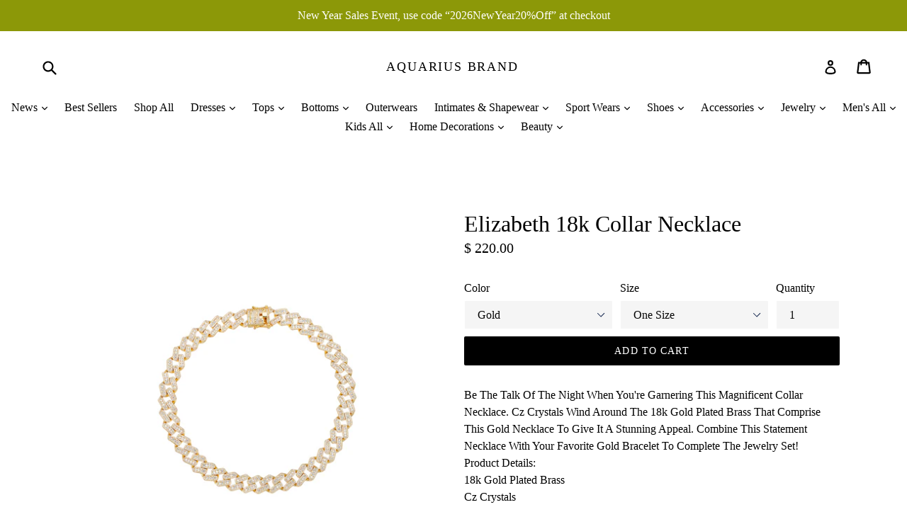

--- FILE ---
content_type: text/html; charset=utf-8
request_url: https://www.aquarius-brand.com/products/copy-of-gold-color-three-row-herringbone-chain-neckalce
body_size: 32862
content:
<!doctype html>
<!--[if IE 9]> <html class="ie9 no-js" lang="en"> <![endif]-->
<!--[if (gt IE 9)|!(IE)]><!--> <html class="no-js" lang="en"> <!--<![endif]-->
<head>
  <meta charset="utf-8">
  <meta http-equiv="X-UA-Compatible" content="IE=edge,chrome=1">
  <meta name="viewport" content="width=device-width,initial-scale=1">
  <meta name="theme-color" content="#000000">
  <link rel="canonical" href="https://www.aquarius-brand.com/products/copy-of-gold-color-three-row-herringbone-chain-neckalce">

  
    <link rel="shortcut icon" href="//www.aquarius-brand.com/cdn/shop/files/Logo_1a_a28fff3b-360d-4d9c-881b-282542ae1b62_32x32.jpg?v=1613711578" type="image/png">
  

  
  <title>
    Elizabeth 18k Collar Necklace
    
    
    
      &ndash; Aquarius Brand
    
  </title>

  
    <meta name="description" content="Be The Talk Of The Night When You&#39;re Garnering This Magnificent Collar Necklace. Cz Crystals Wind Around The 18k Gold Plated Brass That Comprise This Gold Necklace To Give It A Stunning Appeal. Combine This Statement Necklace With Your Favorite Gold Bracelet To Complete The Jewelry Set! Product Details:18k Gold Plated ">
  

  <!-- /snippets/social-meta-tags.liquid -->




<meta property="og:site_name" content="Aquarius Brand">
<meta property="og:url" content="https://www.aquarius-brand.com/products/copy-of-gold-color-three-row-herringbone-chain-neckalce">
<meta property="og:title" content="Elizabeth 18k Collar Necklace">
<meta property="og:type" content="product">
<meta property="og:description" content="Be The Talk Of The Night When You&#39;re Garnering This Magnificent Collar Necklace. Cz Crystals Wind Around The 18k Gold Plated Brass That Comprise This Gold Necklace To Give It A Stunning Appeal. Combine This Statement Necklace With Your Favorite Gold Bracelet To Complete The Jewelry Set! Product Details:18k Gold Plated ">

  <meta property="og:price:amount" content="220.00">
  <meta property="og:price:currency" content="USD">

<meta property="og:image" content="http://www.aquarius-brand.com/cdn/shop/products/15945096_23476ea7-b7db-49ec-ab6c-854e4b2b8b75_1200x1200.jpg?v=1652396259">
<meta property="og:image:secure_url" content="https://www.aquarius-brand.com/cdn/shop/products/15945096_23476ea7-b7db-49ec-ab6c-854e4b2b8b75_1200x1200.jpg?v=1652396259">


<meta name="twitter:card" content="summary_large_image">
<meta name="twitter:title" content="Elizabeth 18k Collar Necklace">
<meta name="twitter:description" content="Be The Talk Of The Night When You&#39;re Garnering This Magnificent Collar Necklace. Cz Crystals Wind Around The 18k Gold Plated Brass That Comprise This Gold Necklace To Give It A Stunning Appeal. Combine This Statement Necklace With Your Favorite Gold Bracelet To Complete The Jewelry Set! Product Details:18k Gold Plated ">


  <link href="//www.aquarius-brand.com/cdn/shop/t/19/assets/theme.scss.css?v=139991388532692675671696754973" rel="stylesheet" type="text/css" media="all" />
  



  <script>
    var theme = {
      strings: {
        addToCart: "Add to cart",
        soldOut: "Sold out",
        unavailable: "Unavailable",
        showMore: "Show More",
        showLess: "Show Less",
        addressError: "Error looking up that address",
        addressNoResults: "No results for that address",
        addressQueryLimit: "You have exceeded the Google API usage limit. Consider upgrading to a \u003ca href=\"https:\/\/developers.google.com\/maps\/premium\/usage-limits\"\u003ePremium Plan\u003c\/a\u003e.",
        authError: "There was a problem authenticating your Google Maps account."
      },
      moneyFormat: "$ {{amount}}"
    }

    document.documentElement.className = document.documentElement.className.replace('no-js', 'js');
  </script>

  <!--[if (lte IE 9) ]><script src="//www.aquarius-brand.com/cdn/shop/t/19/assets/match-media.min.js?v=22265819453975888031519952248" type="text/javascript"></script><![endif]-->

  

  <!--[if (gt IE 9)|!(IE)]><!--><script src="//www.aquarius-brand.com/cdn/shop/t/19/assets/lazysizes.js?v=68441465964607740661519952248" async="async"></script><!--<![endif]-->
  <!--[if lte IE 9]><script src="//www.aquarius-brand.com/cdn/shop/t/19/assets/lazysizes.min.js?v=4370"></script><![endif]-->

  <!--[if (gt IE 9)|!(IE)]><!--><script src="//www.aquarius-brand.com/cdn/shop/t/19/assets/vendor.js?v=136118274122071307521519952249" defer="defer"></script><!--<![endif]-->
  <!--[if lte IE 9]><script src="//www.aquarius-brand.com/cdn/shop/t/19/assets/vendor.js?v=136118274122071307521519952249"></script><![endif]-->

  <!--[if (gt IE 9)|!(IE)]><!--><script src="//www.aquarius-brand.com/cdn/shop/t/19/assets/theme.js?v=175072609754299674291521862648" defer="defer"></script><!--<![endif]-->
  <!--[if lte IE 9]><script src="//www.aquarius-brand.com/cdn/shop/t/19/assets/theme.js?v=175072609754299674291521862648"></script><![endif]-->

  <script>window.performance && window.performance.mark && window.performance.mark('shopify.content_for_header.start');</script><meta name="google-site-verification" content="1HgCW29zYcW1PZ8VyHT7gN2yF5leuUpZYDaoCcUOnYE">
<meta id="shopify-digital-wallet" name="shopify-digital-wallet" content="/8821060/digital_wallets/dialog">
<meta name="shopify-checkout-api-token" content="f03df917bd379b505af1478901641d13">
<link rel="alternate" type="application/json+oembed" href="https://www.aquarius-brand.com/products/copy-of-gold-color-three-row-herringbone-chain-neckalce.oembed">
<script async="async" src="/checkouts/internal/preloads.js?locale=en-US"></script>
<link rel="preconnect" href="https://shop.app" crossorigin="anonymous">
<script async="async" src="https://shop.app/checkouts/internal/preloads.js?locale=en-US&shop_id=8821060" crossorigin="anonymous"></script>
<script id="apple-pay-shop-capabilities" type="application/json">{"shopId":8821060,"countryCode":"US","currencyCode":"USD","merchantCapabilities":["supports3DS"],"merchantId":"gid:\/\/shopify\/Shop\/8821060","merchantName":"Aquarius Brand","requiredBillingContactFields":["postalAddress","email","phone"],"requiredShippingContactFields":["postalAddress","email","phone"],"shippingType":"shipping","supportedNetworks":["visa","masterCard","amex","discover","elo","jcb"],"total":{"type":"pending","label":"Aquarius Brand","amount":"1.00"},"shopifyPaymentsEnabled":true,"supportsSubscriptions":true}</script>
<script id="shopify-features" type="application/json">{"accessToken":"f03df917bd379b505af1478901641d13","betas":["rich-media-storefront-analytics"],"domain":"www.aquarius-brand.com","predictiveSearch":true,"shopId":8821060,"locale":"en"}</script>
<script>var Shopify = Shopify || {};
Shopify.shop = "aquarius-brand.myshopify.com";
Shopify.locale = "en";
Shopify.currency = {"active":"USD","rate":"1.0"};
Shopify.country = "US";
Shopify.theme = {"name":"Debut","id":12155682862,"schema_name":"Debut","schema_version":"2.2.1","theme_store_id":796,"role":"main"};
Shopify.theme.handle = "null";
Shopify.theme.style = {"id":null,"handle":null};
Shopify.cdnHost = "www.aquarius-brand.com/cdn";
Shopify.routes = Shopify.routes || {};
Shopify.routes.root = "/";</script>
<script type="module">!function(o){(o.Shopify=o.Shopify||{}).modules=!0}(window);</script>
<script>!function(o){function n(){var o=[];function n(){o.push(Array.prototype.slice.apply(arguments))}return n.q=o,n}var t=o.Shopify=o.Shopify||{};t.loadFeatures=n(),t.autoloadFeatures=n()}(window);</script>
<script>
  window.ShopifyPay = window.ShopifyPay || {};
  window.ShopifyPay.apiHost = "shop.app\/pay";
  window.ShopifyPay.redirectState = null;
</script>
<script id="shop-js-analytics" type="application/json">{"pageType":"product"}</script>
<script defer="defer" async type="module" src="//www.aquarius-brand.com/cdn/shopifycloud/shop-js/modules/v2/client.init-shop-cart-sync_BT-GjEfc.en.esm.js"></script>
<script defer="defer" async type="module" src="//www.aquarius-brand.com/cdn/shopifycloud/shop-js/modules/v2/chunk.common_D58fp_Oc.esm.js"></script>
<script defer="defer" async type="module" src="//www.aquarius-brand.com/cdn/shopifycloud/shop-js/modules/v2/chunk.modal_xMitdFEc.esm.js"></script>
<script type="module">
  await import("//www.aquarius-brand.com/cdn/shopifycloud/shop-js/modules/v2/client.init-shop-cart-sync_BT-GjEfc.en.esm.js");
await import("//www.aquarius-brand.com/cdn/shopifycloud/shop-js/modules/v2/chunk.common_D58fp_Oc.esm.js");
await import("//www.aquarius-brand.com/cdn/shopifycloud/shop-js/modules/v2/chunk.modal_xMitdFEc.esm.js");

  window.Shopify.SignInWithShop?.initShopCartSync?.({"fedCMEnabled":true,"windoidEnabled":true});

</script>
<script>
  window.Shopify = window.Shopify || {};
  if (!window.Shopify.featureAssets) window.Shopify.featureAssets = {};
  window.Shopify.featureAssets['shop-js'] = {"shop-cart-sync":["modules/v2/client.shop-cart-sync_DZOKe7Ll.en.esm.js","modules/v2/chunk.common_D58fp_Oc.esm.js","modules/v2/chunk.modal_xMitdFEc.esm.js"],"init-fed-cm":["modules/v2/client.init-fed-cm_B6oLuCjv.en.esm.js","modules/v2/chunk.common_D58fp_Oc.esm.js","modules/v2/chunk.modal_xMitdFEc.esm.js"],"shop-cash-offers":["modules/v2/client.shop-cash-offers_D2sdYoxE.en.esm.js","modules/v2/chunk.common_D58fp_Oc.esm.js","modules/v2/chunk.modal_xMitdFEc.esm.js"],"shop-login-button":["modules/v2/client.shop-login-button_QeVjl5Y3.en.esm.js","modules/v2/chunk.common_D58fp_Oc.esm.js","modules/v2/chunk.modal_xMitdFEc.esm.js"],"pay-button":["modules/v2/client.pay-button_DXTOsIq6.en.esm.js","modules/v2/chunk.common_D58fp_Oc.esm.js","modules/v2/chunk.modal_xMitdFEc.esm.js"],"shop-button":["modules/v2/client.shop-button_DQZHx9pm.en.esm.js","modules/v2/chunk.common_D58fp_Oc.esm.js","modules/v2/chunk.modal_xMitdFEc.esm.js"],"avatar":["modules/v2/client.avatar_BTnouDA3.en.esm.js"],"init-windoid":["modules/v2/client.init-windoid_CR1B-cfM.en.esm.js","modules/v2/chunk.common_D58fp_Oc.esm.js","modules/v2/chunk.modal_xMitdFEc.esm.js"],"init-shop-for-new-customer-accounts":["modules/v2/client.init-shop-for-new-customer-accounts_C_vY_xzh.en.esm.js","modules/v2/client.shop-login-button_QeVjl5Y3.en.esm.js","modules/v2/chunk.common_D58fp_Oc.esm.js","modules/v2/chunk.modal_xMitdFEc.esm.js"],"init-shop-email-lookup-coordinator":["modules/v2/client.init-shop-email-lookup-coordinator_BI7n9ZSv.en.esm.js","modules/v2/chunk.common_D58fp_Oc.esm.js","modules/v2/chunk.modal_xMitdFEc.esm.js"],"init-shop-cart-sync":["modules/v2/client.init-shop-cart-sync_BT-GjEfc.en.esm.js","modules/v2/chunk.common_D58fp_Oc.esm.js","modules/v2/chunk.modal_xMitdFEc.esm.js"],"shop-toast-manager":["modules/v2/client.shop-toast-manager_DiYdP3xc.en.esm.js","modules/v2/chunk.common_D58fp_Oc.esm.js","modules/v2/chunk.modal_xMitdFEc.esm.js"],"init-customer-accounts":["modules/v2/client.init-customer-accounts_D9ZNqS-Q.en.esm.js","modules/v2/client.shop-login-button_QeVjl5Y3.en.esm.js","modules/v2/chunk.common_D58fp_Oc.esm.js","modules/v2/chunk.modal_xMitdFEc.esm.js"],"init-customer-accounts-sign-up":["modules/v2/client.init-customer-accounts-sign-up_iGw4briv.en.esm.js","modules/v2/client.shop-login-button_QeVjl5Y3.en.esm.js","modules/v2/chunk.common_D58fp_Oc.esm.js","modules/v2/chunk.modal_xMitdFEc.esm.js"],"shop-follow-button":["modules/v2/client.shop-follow-button_CqMgW2wH.en.esm.js","modules/v2/chunk.common_D58fp_Oc.esm.js","modules/v2/chunk.modal_xMitdFEc.esm.js"],"checkout-modal":["modules/v2/client.checkout-modal_xHeaAweL.en.esm.js","modules/v2/chunk.common_D58fp_Oc.esm.js","modules/v2/chunk.modal_xMitdFEc.esm.js"],"shop-login":["modules/v2/client.shop-login_D91U-Q7h.en.esm.js","modules/v2/chunk.common_D58fp_Oc.esm.js","modules/v2/chunk.modal_xMitdFEc.esm.js"],"lead-capture":["modules/v2/client.lead-capture_BJmE1dJe.en.esm.js","modules/v2/chunk.common_D58fp_Oc.esm.js","modules/v2/chunk.modal_xMitdFEc.esm.js"],"payment-terms":["modules/v2/client.payment-terms_Ci9AEqFq.en.esm.js","modules/v2/chunk.common_D58fp_Oc.esm.js","modules/v2/chunk.modal_xMitdFEc.esm.js"]};
</script>
<script>(function() {
  var isLoaded = false;
  function asyncLoad() {
    if (isLoaded) return;
    isLoaded = true;
    var urls = ["https:\/\/cdn-loyalty.yotpo.com\/loader\/sR7efBuj5ldzaqzhvGgiGg.js?shop=aquarius-brand.myshopify.com","https:\/\/instashop.wearezipline.com\/app\/js\/dist\/shopify\/gallery-1.2.2.js?gallery\u0026shop=aquarius-brand.myshopify.com","https:\/\/chimpstatic.com\/mcjs-connected\/js\/users\/b2fc29f1c4404fc73aca2ec89\/2c8e8ee0cc8a7eaf70e54ce13.js?shop=aquarius-brand.myshopify.com","https:\/\/cdn.shopify.com\/s\/files\/1\/0184\/4255\/1360\/files\/music.v2.min.js?v=1645163498\u0026shop=aquarius-brand.myshopify.com"];
    for (var i = 0; i < urls.length; i++) {
      var s = document.createElement('script');
      s.type = 'text/javascript';
      s.async = true;
      s.src = urls[i];
      var x = document.getElementsByTagName('script')[0];
      x.parentNode.insertBefore(s, x);
    }
  };
  if(window.attachEvent) {
    window.attachEvent('onload', asyncLoad);
  } else {
    window.addEventListener('load', asyncLoad, false);
  }
})();</script>
<script id="__st">var __st={"a":8821060,"offset":-28800,"reqid":"fb014785-5d24-4628-9c8f-1de91bb87b16-1769102444","pageurl":"www.aquarius-brand.com\/products\/copy-of-gold-color-three-row-herringbone-chain-neckalce","u":"574b5c97d378","p":"product","rtyp":"product","rid":6890560127036};</script>
<script>window.ShopifyPaypalV4VisibilityTracking = true;</script>
<script id="captcha-bootstrap">!function(){'use strict';const t='contact',e='account',n='new_comment',o=[[t,t],['blogs',n],['comments',n],[t,'customer']],c=[[e,'customer_login'],[e,'guest_login'],[e,'recover_customer_password'],[e,'create_customer']],r=t=>t.map((([t,e])=>`form[action*='/${t}']:not([data-nocaptcha='true']) input[name='form_type'][value='${e}']`)).join(','),a=t=>()=>t?[...document.querySelectorAll(t)].map((t=>t.form)):[];function s(){const t=[...o],e=r(t);return a(e)}const i='password',u='form_key',d=['recaptcha-v3-token','g-recaptcha-response','h-captcha-response',i],f=()=>{try{return window.sessionStorage}catch{return}},m='__shopify_v',_=t=>t.elements[u];function p(t,e,n=!1){try{const o=window.sessionStorage,c=JSON.parse(o.getItem(e)),{data:r}=function(t){const{data:e,action:n}=t;return t[m]||n?{data:e,action:n}:{data:t,action:n}}(c);for(const[e,n]of Object.entries(r))t.elements[e]&&(t.elements[e].value=n);n&&o.removeItem(e)}catch(o){console.error('form repopulation failed',{error:o})}}const l='form_type',E='cptcha';function T(t){t.dataset[E]=!0}const w=window,h=w.document,L='Shopify',v='ce_forms',y='captcha';let A=!1;((t,e)=>{const n=(g='f06e6c50-85a8-45c8-87d0-21a2b65856fe',I='https://cdn.shopify.com/shopifycloud/storefront-forms-hcaptcha/ce_storefront_forms_captcha_hcaptcha.v1.5.2.iife.js',D={infoText:'Protected by hCaptcha',privacyText:'Privacy',termsText:'Terms'},(t,e,n)=>{const o=w[L][v],c=o.bindForm;if(c)return c(t,g,e,D).then(n);var r;o.q.push([[t,g,e,D],n]),r=I,A||(h.body.append(Object.assign(h.createElement('script'),{id:'captcha-provider',async:!0,src:r})),A=!0)});var g,I,D;w[L]=w[L]||{},w[L][v]=w[L][v]||{},w[L][v].q=[],w[L][y]=w[L][y]||{},w[L][y].protect=function(t,e){n(t,void 0,e),T(t)},Object.freeze(w[L][y]),function(t,e,n,w,h,L){const[v,y,A,g]=function(t,e,n){const i=e?o:[],u=t?c:[],d=[...i,...u],f=r(d),m=r(i),_=r(d.filter((([t,e])=>n.includes(e))));return[a(f),a(m),a(_),s()]}(w,h,L),I=t=>{const e=t.target;return e instanceof HTMLFormElement?e:e&&e.form},D=t=>v().includes(t);t.addEventListener('submit',(t=>{const e=I(t);if(!e)return;const n=D(e)&&!e.dataset.hcaptchaBound&&!e.dataset.recaptchaBound,o=_(e),c=g().includes(e)&&(!o||!o.value);(n||c)&&t.preventDefault(),c&&!n&&(function(t){try{if(!f())return;!function(t){const e=f();if(!e)return;const n=_(t);if(!n)return;const o=n.value;o&&e.removeItem(o)}(t);const e=Array.from(Array(32),(()=>Math.random().toString(36)[2])).join('');!function(t,e){_(t)||t.append(Object.assign(document.createElement('input'),{type:'hidden',name:u})),t.elements[u].value=e}(t,e),function(t,e){const n=f();if(!n)return;const o=[...t.querySelectorAll(`input[type='${i}']`)].map((({name:t})=>t)),c=[...d,...o],r={};for(const[a,s]of new FormData(t).entries())c.includes(a)||(r[a]=s);n.setItem(e,JSON.stringify({[m]:1,action:t.action,data:r}))}(t,e)}catch(e){console.error('failed to persist form',e)}}(e),e.submit())}));const S=(t,e)=>{t&&!t.dataset[E]&&(n(t,e.some((e=>e===t))),T(t))};for(const o of['focusin','change'])t.addEventListener(o,(t=>{const e=I(t);D(e)&&S(e,y())}));const B=e.get('form_key'),M=e.get(l),P=B&&M;t.addEventListener('DOMContentLoaded',(()=>{const t=y();if(P)for(const e of t)e.elements[l].value===M&&p(e,B);[...new Set([...A(),...v().filter((t=>'true'===t.dataset.shopifyCaptcha))])].forEach((e=>S(e,t)))}))}(h,new URLSearchParams(w.location.search),n,t,e,['guest_login'])})(!0,!0)}();</script>
<script integrity="sha256-4kQ18oKyAcykRKYeNunJcIwy7WH5gtpwJnB7kiuLZ1E=" data-source-attribution="shopify.loadfeatures" defer="defer" src="//www.aquarius-brand.com/cdn/shopifycloud/storefront/assets/storefront/load_feature-a0a9edcb.js" crossorigin="anonymous"></script>
<script crossorigin="anonymous" defer="defer" src="//www.aquarius-brand.com/cdn/shopifycloud/storefront/assets/shopify_pay/storefront-65b4c6d7.js?v=20250812"></script>
<script data-source-attribution="shopify.dynamic_checkout.dynamic.init">var Shopify=Shopify||{};Shopify.PaymentButton=Shopify.PaymentButton||{isStorefrontPortableWallets:!0,init:function(){window.Shopify.PaymentButton.init=function(){};var t=document.createElement("script");t.src="https://www.aquarius-brand.com/cdn/shopifycloud/portable-wallets/latest/portable-wallets.en.js",t.type="module",document.head.appendChild(t)}};
</script>
<script data-source-attribution="shopify.dynamic_checkout.buyer_consent">
  function portableWalletsHideBuyerConsent(e){var t=document.getElementById("shopify-buyer-consent"),n=document.getElementById("shopify-subscription-policy-button");t&&n&&(t.classList.add("hidden"),t.setAttribute("aria-hidden","true"),n.removeEventListener("click",e))}function portableWalletsShowBuyerConsent(e){var t=document.getElementById("shopify-buyer-consent"),n=document.getElementById("shopify-subscription-policy-button");t&&n&&(t.classList.remove("hidden"),t.removeAttribute("aria-hidden"),n.addEventListener("click",e))}window.Shopify?.PaymentButton&&(window.Shopify.PaymentButton.hideBuyerConsent=portableWalletsHideBuyerConsent,window.Shopify.PaymentButton.showBuyerConsent=portableWalletsShowBuyerConsent);
</script>
<script data-source-attribution="shopify.dynamic_checkout.cart.bootstrap">document.addEventListener("DOMContentLoaded",(function(){function t(){return document.querySelector("shopify-accelerated-checkout-cart, shopify-accelerated-checkout")}if(t())Shopify.PaymentButton.init();else{new MutationObserver((function(e,n){t()&&(Shopify.PaymentButton.init(),n.disconnect())})).observe(document.body,{childList:!0,subtree:!0})}}));
</script>
<link id="shopify-accelerated-checkout-styles" rel="stylesheet" media="screen" href="https://www.aquarius-brand.com/cdn/shopifycloud/portable-wallets/latest/accelerated-checkout-backwards-compat.css" crossorigin="anonymous">
<style id="shopify-accelerated-checkout-cart">
        #shopify-buyer-consent {
  margin-top: 1em;
  display: inline-block;
  width: 100%;
}

#shopify-buyer-consent.hidden {
  display: none;
}

#shopify-subscription-policy-button {
  background: none;
  border: none;
  padding: 0;
  text-decoration: underline;
  font-size: inherit;
  cursor: pointer;
}

#shopify-subscription-policy-button::before {
  box-shadow: none;
}

      </style>

<script>window.performance && window.performance.mark && window.performance.mark('shopify.content_for_header.end');</script>
<link href="https://monorail-edge.shopifysvc.com" rel="dns-prefetch">
<script>(function(){if ("sendBeacon" in navigator && "performance" in window) {try {var session_token_from_headers = performance.getEntriesByType('navigation')[0].serverTiming.find(x => x.name == '_s').description;} catch {var session_token_from_headers = undefined;}var session_cookie_matches = document.cookie.match(/_shopify_s=([^;]*)/);var session_token_from_cookie = session_cookie_matches && session_cookie_matches.length === 2 ? session_cookie_matches[1] : "";var session_token = session_token_from_headers || session_token_from_cookie || "";function handle_abandonment_event(e) {var entries = performance.getEntries().filter(function(entry) {return /monorail-edge.shopifysvc.com/.test(entry.name);});if (!window.abandonment_tracked && entries.length === 0) {window.abandonment_tracked = true;var currentMs = Date.now();var navigation_start = performance.timing.navigationStart;var payload = {shop_id: 8821060,url: window.location.href,navigation_start,duration: currentMs - navigation_start,session_token,page_type: "product"};window.navigator.sendBeacon("https://monorail-edge.shopifysvc.com/v1/produce", JSON.stringify({schema_id: "online_store_buyer_site_abandonment/1.1",payload: payload,metadata: {event_created_at_ms: currentMs,event_sent_at_ms: currentMs}}));}}window.addEventListener('pagehide', handle_abandonment_event);}}());</script>
<script id="web-pixels-manager-setup">(function e(e,d,r,n,o){if(void 0===o&&(o={}),!Boolean(null===(a=null===(i=window.Shopify)||void 0===i?void 0:i.analytics)||void 0===a?void 0:a.replayQueue)){var i,a;window.Shopify=window.Shopify||{};var t=window.Shopify;t.analytics=t.analytics||{};var s=t.analytics;s.replayQueue=[],s.publish=function(e,d,r){return s.replayQueue.push([e,d,r]),!0};try{self.performance.mark("wpm:start")}catch(e){}var l=function(){var e={modern:/Edge?\/(1{2}[4-9]|1[2-9]\d|[2-9]\d{2}|\d{4,})\.\d+(\.\d+|)|Firefox\/(1{2}[4-9]|1[2-9]\d|[2-9]\d{2}|\d{4,})\.\d+(\.\d+|)|Chrom(ium|e)\/(9{2}|\d{3,})\.\d+(\.\d+|)|(Maci|X1{2}).+ Version\/(15\.\d+|(1[6-9]|[2-9]\d|\d{3,})\.\d+)([,.]\d+|)( \(\w+\)|)( Mobile\/\w+|) Safari\/|Chrome.+OPR\/(9{2}|\d{3,})\.\d+\.\d+|(CPU[ +]OS|iPhone[ +]OS|CPU[ +]iPhone|CPU IPhone OS|CPU iPad OS)[ +]+(15[._]\d+|(1[6-9]|[2-9]\d|\d{3,})[._]\d+)([._]\d+|)|Android:?[ /-](13[3-9]|1[4-9]\d|[2-9]\d{2}|\d{4,})(\.\d+|)(\.\d+|)|Android.+Firefox\/(13[5-9]|1[4-9]\d|[2-9]\d{2}|\d{4,})\.\d+(\.\d+|)|Android.+Chrom(ium|e)\/(13[3-9]|1[4-9]\d|[2-9]\d{2}|\d{4,})\.\d+(\.\d+|)|SamsungBrowser\/([2-9]\d|\d{3,})\.\d+/,legacy:/Edge?\/(1[6-9]|[2-9]\d|\d{3,})\.\d+(\.\d+|)|Firefox\/(5[4-9]|[6-9]\d|\d{3,})\.\d+(\.\d+|)|Chrom(ium|e)\/(5[1-9]|[6-9]\d|\d{3,})\.\d+(\.\d+|)([\d.]+$|.*Safari\/(?![\d.]+ Edge\/[\d.]+$))|(Maci|X1{2}).+ Version\/(10\.\d+|(1[1-9]|[2-9]\d|\d{3,})\.\d+)([,.]\d+|)( \(\w+\)|)( Mobile\/\w+|) Safari\/|Chrome.+OPR\/(3[89]|[4-9]\d|\d{3,})\.\d+\.\d+|(CPU[ +]OS|iPhone[ +]OS|CPU[ +]iPhone|CPU IPhone OS|CPU iPad OS)[ +]+(10[._]\d+|(1[1-9]|[2-9]\d|\d{3,})[._]\d+)([._]\d+|)|Android:?[ /-](13[3-9]|1[4-9]\d|[2-9]\d{2}|\d{4,})(\.\d+|)(\.\d+|)|Mobile Safari.+OPR\/([89]\d|\d{3,})\.\d+\.\d+|Android.+Firefox\/(13[5-9]|1[4-9]\d|[2-9]\d{2}|\d{4,})\.\d+(\.\d+|)|Android.+Chrom(ium|e)\/(13[3-9]|1[4-9]\d|[2-9]\d{2}|\d{4,})\.\d+(\.\d+|)|Android.+(UC? ?Browser|UCWEB|U3)[ /]?(15\.([5-9]|\d{2,})|(1[6-9]|[2-9]\d|\d{3,})\.\d+)\.\d+|SamsungBrowser\/(5\.\d+|([6-9]|\d{2,})\.\d+)|Android.+MQ{2}Browser\/(14(\.(9|\d{2,})|)|(1[5-9]|[2-9]\d|\d{3,})(\.\d+|))(\.\d+|)|K[Aa][Ii]OS\/(3\.\d+|([4-9]|\d{2,})\.\d+)(\.\d+|)/},d=e.modern,r=e.legacy,n=navigator.userAgent;return n.match(d)?"modern":n.match(r)?"legacy":"unknown"}(),u="modern"===l?"modern":"legacy",c=(null!=n?n:{modern:"",legacy:""})[u],f=function(e){return[e.baseUrl,"/wpm","/b",e.hashVersion,"modern"===e.buildTarget?"m":"l",".js"].join("")}({baseUrl:d,hashVersion:r,buildTarget:u}),m=function(e){var d=e.version,r=e.bundleTarget,n=e.surface,o=e.pageUrl,i=e.monorailEndpoint;return{emit:function(e){var a=e.status,t=e.errorMsg,s=(new Date).getTime(),l=JSON.stringify({metadata:{event_sent_at_ms:s},events:[{schema_id:"web_pixels_manager_load/3.1",payload:{version:d,bundle_target:r,page_url:o,status:a,surface:n,error_msg:t},metadata:{event_created_at_ms:s}}]});if(!i)return console&&console.warn&&console.warn("[Web Pixels Manager] No Monorail endpoint provided, skipping logging."),!1;try{return self.navigator.sendBeacon.bind(self.navigator)(i,l)}catch(e){}var u=new XMLHttpRequest;try{return u.open("POST",i,!0),u.setRequestHeader("Content-Type","text/plain"),u.send(l),!0}catch(e){return console&&console.warn&&console.warn("[Web Pixels Manager] Got an unhandled error while logging to Monorail."),!1}}}}({version:r,bundleTarget:l,surface:e.surface,pageUrl:self.location.href,monorailEndpoint:e.monorailEndpoint});try{o.browserTarget=l,function(e){var d=e.src,r=e.async,n=void 0===r||r,o=e.onload,i=e.onerror,a=e.sri,t=e.scriptDataAttributes,s=void 0===t?{}:t,l=document.createElement("script"),u=document.querySelector("head"),c=document.querySelector("body");if(l.async=n,l.src=d,a&&(l.integrity=a,l.crossOrigin="anonymous"),s)for(var f in s)if(Object.prototype.hasOwnProperty.call(s,f))try{l.dataset[f]=s[f]}catch(e){}if(o&&l.addEventListener("load",o),i&&l.addEventListener("error",i),u)u.appendChild(l);else{if(!c)throw new Error("Did not find a head or body element to append the script");c.appendChild(l)}}({src:f,async:!0,onload:function(){if(!function(){var e,d;return Boolean(null===(d=null===(e=window.Shopify)||void 0===e?void 0:e.analytics)||void 0===d?void 0:d.initialized)}()){var d=window.webPixelsManager.init(e)||void 0;if(d){var r=window.Shopify.analytics;r.replayQueue.forEach((function(e){var r=e[0],n=e[1],o=e[2];d.publishCustomEvent(r,n,o)})),r.replayQueue=[],r.publish=d.publishCustomEvent,r.visitor=d.visitor,r.initialized=!0}}},onerror:function(){return m.emit({status:"failed",errorMsg:"".concat(f," has failed to load")})},sri:function(e){var d=/^sha384-[A-Za-z0-9+/=]+$/;return"string"==typeof e&&d.test(e)}(c)?c:"",scriptDataAttributes:o}),m.emit({status:"loading"})}catch(e){m.emit({status:"failed",errorMsg:(null==e?void 0:e.message)||"Unknown error"})}}})({shopId: 8821060,storefrontBaseUrl: "https://www.aquarius-brand.com",extensionsBaseUrl: "https://extensions.shopifycdn.com/cdn/shopifycloud/web-pixels-manager",monorailEndpoint: "https://monorail-edge.shopifysvc.com/unstable/produce_batch",surface: "storefront-renderer",enabledBetaFlags: ["2dca8a86"],webPixelsConfigList: [{"id":"712704311","configuration":"{\"config\":\"{\\\"pixel_id\\\":\\\"G-C2JG2DFQQT\\\",\\\"target_country\\\":\\\"US\\\",\\\"gtag_events\\\":[{\\\"type\\\":\\\"search\\\",\\\"action_label\\\":[\\\"G-C2JG2DFQQT\\\",\\\"AW-946039115\\\/u1NrCOmBvYoBEMvSjcMD\\\"]},{\\\"type\\\":\\\"begin_checkout\\\",\\\"action_label\\\":[\\\"G-C2JG2DFQQT\\\",\\\"AW-946039115\\\/XxiwCOaBvYoBEMvSjcMD\\\"]},{\\\"type\\\":\\\"view_item\\\",\\\"action_label\\\":[\\\"G-C2JG2DFQQT\\\",\\\"AW-946039115\\\/_7XmCOCBvYoBEMvSjcMD\\\",\\\"MC-HMX5482FLR\\\"]},{\\\"type\\\":\\\"purchase\\\",\\\"action_label\\\":[\\\"G-C2JG2DFQQT\\\",\\\"AW-946039115\\\/yo34CN2BvYoBEMvSjcMD\\\",\\\"MC-HMX5482FLR\\\"]},{\\\"type\\\":\\\"page_view\\\",\\\"action_label\\\":[\\\"G-C2JG2DFQQT\\\",\\\"AW-946039115\\\/S461CNqBvYoBEMvSjcMD\\\",\\\"MC-HMX5482FLR\\\"]},{\\\"type\\\":\\\"add_payment_info\\\",\\\"action_label\\\":[\\\"G-C2JG2DFQQT\\\",\\\"AW-946039115\\\/voSRCOyBvYoBEMvSjcMD\\\"]},{\\\"type\\\":\\\"add_to_cart\\\",\\\"action_label\\\":[\\\"G-C2JG2DFQQT\\\",\\\"AW-946039115\\\/BrF-COOBvYoBEMvSjcMD\\\"]}],\\\"enable_monitoring_mode\\\":false}\"}","eventPayloadVersion":"v1","runtimeContext":"OPEN","scriptVersion":"b2a88bafab3e21179ed38636efcd8a93","type":"APP","apiClientId":1780363,"privacyPurposes":[],"dataSharingAdjustments":{"protectedCustomerApprovalScopes":["read_customer_address","read_customer_email","read_customer_name","read_customer_personal_data","read_customer_phone"]}},{"id":"159088951","configuration":"{\"tagID\":\"2620299712158\"}","eventPayloadVersion":"v1","runtimeContext":"STRICT","scriptVersion":"18031546ee651571ed29edbe71a3550b","type":"APP","apiClientId":3009811,"privacyPurposes":["ANALYTICS","MARKETING","SALE_OF_DATA"],"dataSharingAdjustments":{"protectedCustomerApprovalScopes":["read_customer_address","read_customer_email","read_customer_name","read_customer_personal_data","read_customer_phone"]}},{"id":"145228087","eventPayloadVersion":"v1","runtimeContext":"LAX","scriptVersion":"1","type":"CUSTOM","privacyPurposes":["MARKETING"],"name":"Meta pixel (migrated)"},{"id":"shopify-app-pixel","configuration":"{}","eventPayloadVersion":"v1","runtimeContext":"STRICT","scriptVersion":"0450","apiClientId":"shopify-pixel","type":"APP","privacyPurposes":["ANALYTICS","MARKETING"]},{"id":"shopify-custom-pixel","eventPayloadVersion":"v1","runtimeContext":"LAX","scriptVersion":"0450","apiClientId":"shopify-pixel","type":"CUSTOM","privacyPurposes":["ANALYTICS","MARKETING"]}],isMerchantRequest: false,initData: {"shop":{"name":"Aquarius Brand","paymentSettings":{"currencyCode":"USD"},"myshopifyDomain":"aquarius-brand.myshopify.com","countryCode":"US","storefrontUrl":"https:\/\/www.aquarius-brand.com"},"customer":null,"cart":null,"checkout":null,"productVariants":[{"price":{"amount":220.0,"currencyCode":"USD"},"product":{"title":"Elizabeth 18k Collar Necklace","vendor":"Eye Candy LA","id":"6890560127036","untranslatedTitle":"Elizabeth 18k Collar Necklace","url":"\/products\/copy-of-gold-color-three-row-herringbone-chain-neckalce","type":"Necklaces"},"id":"40085442199612","image":{"src":"\/\/www.aquarius-brand.com\/cdn\/shop\/products\/15945096_23476ea7-b7db-49ec-ab6c-854e4b2b8b75.jpg?v=1652396259"},"sku":"SK-N898186","title":"Gold \/ One Size","untranslatedTitle":"Gold \/ One Size"}],"purchasingCompany":null},},"https://www.aquarius-brand.com/cdn","fcfee988w5aeb613cpc8e4bc33m6693e112",{"modern":"","legacy":""},{"shopId":"8821060","storefrontBaseUrl":"https:\/\/www.aquarius-brand.com","extensionBaseUrl":"https:\/\/extensions.shopifycdn.com\/cdn\/shopifycloud\/web-pixels-manager","surface":"storefront-renderer","enabledBetaFlags":"[\"2dca8a86\"]","isMerchantRequest":"false","hashVersion":"fcfee988w5aeb613cpc8e4bc33m6693e112","publish":"custom","events":"[[\"page_viewed\",{}],[\"product_viewed\",{\"productVariant\":{\"price\":{\"amount\":220.0,\"currencyCode\":\"USD\"},\"product\":{\"title\":\"Elizabeth 18k Collar Necklace\",\"vendor\":\"Eye Candy LA\",\"id\":\"6890560127036\",\"untranslatedTitle\":\"Elizabeth 18k Collar Necklace\",\"url\":\"\/products\/copy-of-gold-color-three-row-herringbone-chain-neckalce\",\"type\":\"Necklaces\"},\"id\":\"40085442199612\",\"image\":{\"src\":\"\/\/www.aquarius-brand.com\/cdn\/shop\/products\/15945096_23476ea7-b7db-49ec-ab6c-854e4b2b8b75.jpg?v=1652396259\"},\"sku\":\"SK-N898186\",\"title\":\"Gold \/ One Size\",\"untranslatedTitle\":\"Gold \/ One Size\"}}]]"});</script><script>
  window.ShopifyAnalytics = window.ShopifyAnalytics || {};
  window.ShopifyAnalytics.meta = window.ShopifyAnalytics.meta || {};
  window.ShopifyAnalytics.meta.currency = 'USD';
  var meta = {"product":{"id":6890560127036,"gid":"gid:\/\/shopify\/Product\/6890560127036","vendor":"Eye Candy LA","type":"Necklaces","handle":"copy-of-gold-color-three-row-herringbone-chain-neckalce","variants":[{"id":40085442199612,"price":22000,"name":"Elizabeth 18k Collar Necklace - Gold \/ One Size","public_title":"Gold \/ One Size","sku":"SK-N898186"}],"remote":false},"page":{"pageType":"product","resourceType":"product","resourceId":6890560127036,"requestId":"fb014785-5d24-4628-9c8f-1de91bb87b16-1769102444"}};
  for (var attr in meta) {
    window.ShopifyAnalytics.meta[attr] = meta[attr];
  }
</script>
<script class="analytics">
  (function () {
    var customDocumentWrite = function(content) {
      var jquery = null;

      if (window.jQuery) {
        jquery = window.jQuery;
      } else if (window.Checkout && window.Checkout.$) {
        jquery = window.Checkout.$;
      }

      if (jquery) {
        jquery('body').append(content);
      }
    };

    var hasLoggedConversion = function(token) {
      if (token) {
        return document.cookie.indexOf('loggedConversion=' + token) !== -1;
      }
      return false;
    }

    var setCookieIfConversion = function(token) {
      if (token) {
        var twoMonthsFromNow = new Date(Date.now());
        twoMonthsFromNow.setMonth(twoMonthsFromNow.getMonth() + 2);

        document.cookie = 'loggedConversion=' + token + '; expires=' + twoMonthsFromNow;
      }
    }

    var trekkie = window.ShopifyAnalytics.lib = window.trekkie = window.trekkie || [];
    if (trekkie.integrations) {
      return;
    }
    trekkie.methods = [
      'identify',
      'page',
      'ready',
      'track',
      'trackForm',
      'trackLink'
    ];
    trekkie.factory = function(method) {
      return function() {
        var args = Array.prototype.slice.call(arguments);
        args.unshift(method);
        trekkie.push(args);
        return trekkie;
      };
    };
    for (var i = 0; i < trekkie.methods.length; i++) {
      var key = trekkie.methods[i];
      trekkie[key] = trekkie.factory(key);
    }
    trekkie.load = function(config) {
      trekkie.config = config || {};
      trekkie.config.initialDocumentCookie = document.cookie;
      var first = document.getElementsByTagName('script')[0];
      var script = document.createElement('script');
      script.type = 'text/javascript';
      script.onerror = function(e) {
        var scriptFallback = document.createElement('script');
        scriptFallback.type = 'text/javascript';
        scriptFallback.onerror = function(error) {
                var Monorail = {
      produce: function produce(monorailDomain, schemaId, payload) {
        var currentMs = new Date().getTime();
        var event = {
          schema_id: schemaId,
          payload: payload,
          metadata: {
            event_created_at_ms: currentMs,
            event_sent_at_ms: currentMs
          }
        };
        return Monorail.sendRequest("https://" + monorailDomain + "/v1/produce", JSON.stringify(event));
      },
      sendRequest: function sendRequest(endpointUrl, payload) {
        // Try the sendBeacon API
        if (window && window.navigator && typeof window.navigator.sendBeacon === 'function' && typeof window.Blob === 'function' && !Monorail.isIos12()) {
          var blobData = new window.Blob([payload], {
            type: 'text/plain'
          });

          if (window.navigator.sendBeacon(endpointUrl, blobData)) {
            return true;
          } // sendBeacon was not successful

        } // XHR beacon

        var xhr = new XMLHttpRequest();

        try {
          xhr.open('POST', endpointUrl);
          xhr.setRequestHeader('Content-Type', 'text/plain');
          xhr.send(payload);
        } catch (e) {
          console.log(e);
        }

        return false;
      },
      isIos12: function isIos12() {
        return window.navigator.userAgent.lastIndexOf('iPhone; CPU iPhone OS 12_') !== -1 || window.navigator.userAgent.lastIndexOf('iPad; CPU OS 12_') !== -1;
      }
    };
    Monorail.produce('monorail-edge.shopifysvc.com',
      'trekkie_storefront_load_errors/1.1',
      {shop_id: 8821060,
      theme_id: 12155682862,
      app_name: "storefront",
      context_url: window.location.href,
      source_url: "//www.aquarius-brand.com/cdn/s/trekkie.storefront.46a754ac07d08c656eb845cfbf513dd9a18d4ced.min.js"});

        };
        scriptFallback.async = true;
        scriptFallback.src = '//www.aquarius-brand.com/cdn/s/trekkie.storefront.46a754ac07d08c656eb845cfbf513dd9a18d4ced.min.js';
        first.parentNode.insertBefore(scriptFallback, first);
      };
      script.async = true;
      script.src = '//www.aquarius-brand.com/cdn/s/trekkie.storefront.46a754ac07d08c656eb845cfbf513dd9a18d4ced.min.js';
      first.parentNode.insertBefore(script, first);
    };
    trekkie.load(
      {"Trekkie":{"appName":"storefront","development":false,"defaultAttributes":{"shopId":8821060,"isMerchantRequest":null,"themeId":12155682862,"themeCityHash":"15093859429057283332","contentLanguage":"en","currency":"USD","eventMetadataId":"67444fd8-8e62-4161-aeae-b93f1420cd95"},"isServerSideCookieWritingEnabled":true,"monorailRegion":"shop_domain","enabledBetaFlags":["65f19447"]},"Session Attribution":{},"S2S":{"facebookCapiEnabled":false,"source":"trekkie-storefront-renderer","apiClientId":580111}}
    );

    var loaded = false;
    trekkie.ready(function() {
      if (loaded) return;
      loaded = true;

      window.ShopifyAnalytics.lib = window.trekkie;

      var originalDocumentWrite = document.write;
      document.write = customDocumentWrite;
      try { window.ShopifyAnalytics.merchantGoogleAnalytics.call(this); } catch(error) {};
      document.write = originalDocumentWrite;

      window.ShopifyAnalytics.lib.page(null,{"pageType":"product","resourceType":"product","resourceId":6890560127036,"requestId":"fb014785-5d24-4628-9c8f-1de91bb87b16-1769102444","shopifyEmitted":true});

      var match = window.location.pathname.match(/checkouts\/(.+)\/(thank_you|post_purchase)/)
      var token = match? match[1]: undefined;
      if (!hasLoggedConversion(token)) {
        setCookieIfConversion(token);
        window.ShopifyAnalytics.lib.track("Viewed Product",{"currency":"USD","variantId":40085442199612,"productId":6890560127036,"productGid":"gid:\/\/shopify\/Product\/6890560127036","name":"Elizabeth 18k Collar Necklace - Gold \/ One Size","price":"220.00","sku":"SK-N898186","brand":"Eye Candy LA","variant":"Gold \/ One Size","category":"Necklaces","nonInteraction":true,"remote":false},undefined,undefined,{"shopifyEmitted":true});
      window.ShopifyAnalytics.lib.track("monorail:\/\/trekkie_storefront_viewed_product\/1.1",{"currency":"USD","variantId":40085442199612,"productId":6890560127036,"productGid":"gid:\/\/shopify\/Product\/6890560127036","name":"Elizabeth 18k Collar Necklace - Gold \/ One Size","price":"220.00","sku":"SK-N898186","brand":"Eye Candy LA","variant":"Gold \/ One Size","category":"Necklaces","nonInteraction":true,"remote":false,"referer":"https:\/\/www.aquarius-brand.com\/products\/copy-of-gold-color-three-row-herringbone-chain-neckalce"});
      }
    });


        var eventsListenerScript = document.createElement('script');
        eventsListenerScript.async = true;
        eventsListenerScript.src = "//www.aquarius-brand.com/cdn/shopifycloud/storefront/assets/shop_events_listener-3da45d37.js";
        document.getElementsByTagName('head')[0].appendChild(eventsListenerScript);

})();</script>
  <script>
  if (!window.ga || (window.ga && typeof window.ga !== 'function')) {
    window.ga = function ga() {
      (window.ga.q = window.ga.q || []).push(arguments);
      if (window.Shopify && window.Shopify.analytics && typeof window.Shopify.analytics.publish === 'function') {
        window.Shopify.analytics.publish("ga_stub_called", {}, {sendTo: "google_osp_migration"});
      }
      console.error("Shopify's Google Analytics stub called with:", Array.from(arguments), "\nSee https://help.shopify.com/manual/promoting-marketing/pixels/pixel-migration#google for more information.");
    };
    if (window.Shopify && window.Shopify.analytics && typeof window.Shopify.analytics.publish === 'function') {
      window.Shopify.analytics.publish("ga_stub_initialized", {}, {sendTo: "google_osp_migration"});
    }
  }
</script>
<script
  defer
  src="https://www.aquarius-brand.com/cdn/shopifycloud/perf-kit/shopify-perf-kit-3.0.4.min.js"
  data-application="storefront-renderer"
  data-shop-id="8821060"
  data-render-region="gcp-us-central1"
  data-page-type="product"
  data-theme-instance-id="12155682862"
  data-theme-name="Debut"
  data-theme-version="2.2.1"
  data-monorail-region="shop_domain"
  data-resource-timing-sampling-rate="10"
  data-shs="true"
  data-shs-beacon="true"
  data-shs-export-with-fetch="true"
  data-shs-logs-sample-rate="1"
  data-shs-beacon-endpoint="https://www.aquarius-brand.com/api/collect"
></script>
</head>

<body class="template-product">

  <a class="in-page-link visually-hidden skip-link" href="#MainContent">Skip to content</a>

  <div id="SearchDrawer" class="search-bar drawer drawer--top">
    <div class="search-bar__table">
      <div class="search-bar__table-cell search-bar__form-wrapper">
        <form class="search search-bar__form" action="/search" method="get" role="search">
          <button class="search-bar__submit search__submit btn--link" type="submit">
            <svg aria-hidden="true" focusable="false" role="presentation" class="icon icon-search" viewBox="0 0 37 40"><path d="M35.6 36l-9.8-9.8c4.1-5.4 3.6-13.2-1.3-18.1-5.4-5.4-14.2-5.4-19.7 0-5.4 5.4-5.4 14.2 0 19.7 2.6 2.6 6.1 4.1 9.8 4.1 3 0 5.9-1 8.3-2.8l9.8 9.8c.4.4.9.6 1.4.6s1-.2 1.4-.6c.9-.9.9-2.1.1-2.9zm-20.9-8.2c-2.6 0-5.1-1-7-2.9-3.9-3.9-3.9-10.1 0-14C9.6 9 12.2 8 14.7 8s5.1 1 7 2.9c3.9 3.9 3.9 10.1 0 14-1.9 1.9-4.4 2.9-7 2.9z"/></svg>
            <span class="icon__fallback-text">Submit</span>
          </button>
          <input class="search__input search-bar__input" type="search" name="q" value="" placeholder="Search" aria-label="Search">
        </form>
      </div>
      <div class="search-bar__table-cell text-right">
        <button type="button" class="btn--link search-bar__close js-drawer-close">
          <svg aria-hidden="true" focusable="false" role="presentation" class="icon icon-close" viewBox="0 0 37 40"><path d="M21.3 23l11-11c.8-.8.8-2 0-2.8-.8-.8-2-.8-2.8 0l-11 11-11-11c-.8-.8-2-.8-2.8 0-.8.8-.8 2 0 2.8l11 11-11 11c-.8.8-.8 2 0 2.8.4.4.9.6 1.4.6s1-.2 1.4-.6l11-11 11 11c.4.4.9.6 1.4.6s1-.2 1.4-.6c.8-.8.8-2 0-2.8l-11-11z"/></svg>
          <span class="icon__fallback-text">Close search</span>
        </button>
      </div>
    </div>
  </div>

  <div id="shopify-section-header" class="shopify-section">
  <style>
    .notification-bar {
      background-color: #8c9808;
    }

    .notification-bar__message {
      color: #ffffff;
    }

    

    
  </style>


<div data-section-id="header" data-section-type="header-section">
  <nav class="mobile-nav-wrapper medium-up--hide" role="navigation">
  <ul id="MobileNav" class="mobile-nav">
    
<li class="mobile-nav__item border-bottom">
        
          
          <button type="button" class="btn--link js-toggle-submenu mobile-nav__link" data-target="news-1" data-level="1">
            News
            <div class="mobile-nav__icon">
              <svg aria-hidden="true" focusable="false" role="presentation" class="icon icon-chevron-right" viewBox="0 0 284.49 498.98"><defs><style>.cls-1{fill:#231f20}</style></defs><path class="cls-1" d="M223.18 628.49a35 35 0 0 1-24.75-59.75L388.17 379 198.43 189.26a35 35 0 0 1 49.5-49.5l214.49 214.49a35 35 0 0 1 0 49.5L247.93 618.24a34.89 34.89 0 0 1-24.75 10.25z" transform="translate(-188.18 -129.51)"/></svg>
              <span class="icon__fallback-text">expand</span>
            </div>
          </button>
          <ul class="mobile-nav__dropdown" data-parent="news-1" data-level="2">
            <li class="mobile-nav__item border-bottom">
              <div class="mobile-nav__table">
                <div class="mobile-nav__table-cell mobile-nav__return">
                  <button class="btn--link js-toggle-submenu mobile-nav__return-btn" type="button">
                    <svg aria-hidden="true" focusable="false" role="presentation" class="icon icon-chevron-left" viewBox="0 0 284.49 498.98"><defs><style>.cls-1{fill:#231f20}</style></defs><path class="cls-1" d="M437.67 129.51a35 35 0 0 1 24.75 59.75L272.67 379l189.75 189.74a35 35 0 1 1-49.5 49.5L198.43 403.75a35 35 0 0 1 0-49.5l214.49-214.49a34.89 34.89 0 0 1 24.75-10.25z" transform="translate(-188.18 -129.51)"/></svg>
                    <span class="icon__fallback-text">collapse</span>
                  </button>
                </div>
                <a href="/blogs/news" class="mobile-nav__sublist-link mobile-nav__sublist-header">
                  News
                </a>
              </div>
            </li>

            
              <li class="mobile-nav__item border-bottom">
                
                  <a href="/blogs/news" class="mobile-nav__sublist-link">
                    News
                  </a>
                
              </li>
            
              <li class="mobile-nav__item border-bottom">
                
                  <a href="/pages/promotional-program" class="mobile-nav__sublist-link">
                    Rewards Program
                  </a>
                
              </li>
            
              <li class="mobile-nav__item border-bottom">
                
                  <a href="/pages/bridesmaid-discount-program" class="mobile-nav__sublist-link">
                    Bridesmaid Discount Program
                  </a>
                
              </li>
            
              <li class="mobile-nav__item border-bottom">
                
                  <a href="/pages/return-policy" class="mobile-nav__sublist-link">
                    Return Policy
                  </a>
                
              </li>
            
              <li class="mobile-nav__item border-bottom">
                
                  <a href="/pages/store-locator" class="mobile-nav__sublist-link">
                    Store Locator
                  </a>
                
              </li>
            
              <li class="mobile-nav__item border-bottom">
                
                  <a href="/pages/contact-us" class="mobile-nav__sublist-link">
                    Contact Us
                  </a>
                
              </li>
            
              <li class="mobile-nav__item">
                
                  <a href="/pages/about-us" class="mobile-nav__sublist-link">
                    About Us
                  </a>
                
              </li>
            
          </ul>
        
      </li>
    
<li class="mobile-nav__item border-bottom">
        
          <a href="/collections/on-sale" class="mobile-nav__link">
            Best Sellers
          </a>
        
      </li>
    
<li class="mobile-nav__item border-bottom">
        
          <a href="/collections/shop-all" class="mobile-nav__link">
            Shop All
          </a>
        
      </li>
    
<li class="mobile-nav__item border-bottom">
        
          
          <button type="button" class="btn--link js-toggle-submenu mobile-nav__link" data-target="dresses-4" data-level="1">
            Dresses
            <div class="mobile-nav__icon">
              <svg aria-hidden="true" focusable="false" role="presentation" class="icon icon-chevron-right" viewBox="0 0 284.49 498.98"><defs><style>.cls-1{fill:#231f20}</style></defs><path class="cls-1" d="M223.18 628.49a35 35 0 0 1-24.75-59.75L388.17 379 198.43 189.26a35 35 0 0 1 49.5-49.5l214.49 214.49a35 35 0 0 1 0 49.5L247.93 618.24a34.89 34.89 0 0 1-24.75 10.25z" transform="translate(-188.18 -129.51)"/></svg>
              <span class="icon__fallback-text">expand</span>
            </div>
          </button>
          <ul class="mobile-nav__dropdown" data-parent="dresses-4" data-level="2">
            <li class="mobile-nav__item border-bottom">
              <div class="mobile-nav__table">
                <div class="mobile-nav__table-cell mobile-nav__return">
                  <button class="btn--link js-toggle-submenu mobile-nav__return-btn" type="button">
                    <svg aria-hidden="true" focusable="false" role="presentation" class="icon icon-chevron-left" viewBox="0 0 284.49 498.98"><defs><style>.cls-1{fill:#231f20}</style></defs><path class="cls-1" d="M437.67 129.51a35 35 0 0 1 24.75 59.75L272.67 379l189.75 189.74a35 35 0 1 1-49.5 49.5L198.43 403.75a35 35 0 0 1 0-49.5l214.49-214.49a34.89 34.89 0 0 1 24.75-10.25z" transform="translate(-188.18 -129.51)"/></svg>
                    <span class="icon__fallback-text">collapse</span>
                  </button>
                </div>
                <a href="/collections/dresses" class="mobile-nav__sublist-link mobile-nav__sublist-header">
                  Dresses
                </a>
              </div>
            </li>

            
              <li class="mobile-nav__item border-bottom">
                
                  <a href="/collections/all-dresses" class="mobile-nav__sublist-link">
                    All Dresses
                  </a>
                
              </li>
            
              <li class="mobile-nav__item border-bottom">
                
                  <a href="/collections/casual-dresses" class="mobile-nav__sublist-link">
                    Casual Dresses
                  </a>
                
              </li>
            
              <li class="mobile-nav__item border-bottom">
                
                  <a href="/collections/cocktail-dresses" class="mobile-nav__sublist-link">
                    Cocktail Dresses
                  </a>
                
              </li>
            
              <li class="mobile-nav__item border-bottom">
                
                  <a href="/collections/formal-dresses/Evening-Dresses" class="mobile-nav__sublist-link">
                    Evening Dresses
                  </a>
                
              </li>
            
              <li class="mobile-nav__item border-bottom">
                
                  <a href="/collections/long-dresses" class="mobile-nav__sublist-link">
                    Long Dresses
                  </a>
                
              </li>
            
              <li class="mobile-nav__item border-bottom">
                
                  <a href="/collections/maxi-dresses" class="mobile-nav__sublist-link">
                    Maxi Dresses
                  </a>
                
              </li>
            
              <li class="mobile-nav__item border-bottom">
                
                  <a href="/collections/short-dresses" class="mobile-nav__sublist-link">
                    Short Dresses
                  </a>
                
              </li>
            
              <li class="mobile-nav__item border-bottom">
                
                  <a href="/collections/midi-dresses" class="mobile-nav__sublist-link">
                    Midi Dresses
                  </a>
                
              </li>
            
              <li class="mobile-nav__item border-bottom">
                
                  <a href="/collections/prom-dresses" class="mobile-nav__sublist-link">
                    Prom Dresses
                  </a>
                
              </li>
            
              <li class="mobile-nav__item border-bottom">
                
                  <a href="/collections/summer-dresses/Summer-Dresses" class="mobile-nav__sublist-link">
                    Summer Dresses
                  </a>
                
              </li>
            
              <li class="mobile-nav__item border-bottom">
                
                  <a href="/collections/wedding-dresses" class="mobile-nav__sublist-link">
                    Wedding Dresses
                  </a>
                
              </li>
            
              <li class="mobile-nav__item">
                
                  <a href="/collections/winter-dresses/Winter-Dresses" class="mobile-nav__sublist-link">
                    Winter Dresses
                  </a>
                
              </li>
            
          </ul>
        
      </li>
    
<li class="mobile-nav__item border-bottom">
        
          
          <button type="button" class="btn--link js-toggle-submenu mobile-nav__link" data-target="tops-5" data-level="1">
            Tops
            <div class="mobile-nav__icon">
              <svg aria-hidden="true" focusable="false" role="presentation" class="icon icon-chevron-right" viewBox="0 0 284.49 498.98"><defs><style>.cls-1{fill:#231f20}</style></defs><path class="cls-1" d="M223.18 628.49a35 35 0 0 1-24.75-59.75L388.17 379 198.43 189.26a35 35 0 0 1 49.5-49.5l214.49 214.49a35 35 0 0 1 0 49.5L247.93 618.24a34.89 34.89 0 0 1-24.75 10.25z" transform="translate(-188.18 -129.51)"/></svg>
              <span class="icon__fallback-text">expand</span>
            </div>
          </button>
          <ul class="mobile-nav__dropdown" data-parent="tops-5" data-level="2">
            <li class="mobile-nav__item border-bottom">
              <div class="mobile-nav__table">
                <div class="mobile-nav__table-cell mobile-nav__return">
                  <button class="btn--link js-toggle-submenu mobile-nav__return-btn" type="button">
                    <svg aria-hidden="true" focusable="false" role="presentation" class="icon icon-chevron-left" viewBox="0 0 284.49 498.98"><defs><style>.cls-1{fill:#231f20}</style></defs><path class="cls-1" d="M437.67 129.51a35 35 0 0 1 24.75 59.75L272.67 379l189.75 189.74a35 35 0 1 1-49.5 49.5L198.43 403.75a35 35 0 0 1 0-49.5l214.49-214.49a34.89 34.89 0 0 1 24.75-10.25z" transform="translate(-188.18 -129.51)"/></svg>
                    <span class="icon__fallback-text">collapse</span>
                  </button>
                </div>
                <a href="/collections/tops" class="mobile-nav__sublist-link mobile-nav__sublist-header">
                  Tops
                </a>
              </div>
            </li>

            
              <li class="mobile-nav__item border-bottom">
                
                  <a href="/collections/t-shirt" class="mobile-nav__sublist-link">
                    T-shirts
                  </a>
                
              </li>
            
              <li class="mobile-nav__item border-bottom">
                
                  <a href="/collections/bralette" class="mobile-nav__sublist-link">
                    Bralette
                  </a>
                
              </li>
            
              <li class="mobile-nav__item border-bottom">
                
                  <a href="/collections/fashion-casual-tops" class="mobile-nav__sublist-link">
                    Fashion&amp;Casual Tops
                  </a>
                
              </li>
            
              <li class="mobile-nav__item">
                
                  <a href="/collections/sweater" class="mobile-nav__sublist-link">
                    Sweater
                  </a>
                
              </li>
            
          </ul>
        
      </li>
    
<li class="mobile-nav__item border-bottom">
        
          
          <button type="button" class="btn--link js-toggle-submenu mobile-nav__link" data-target="bottoms-6" data-level="1">
            Bottoms
            <div class="mobile-nav__icon">
              <svg aria-hidden="true" focusable="false" role="presentation" class="icon icon-chevron-right" viewBox="0 0 284.49 498.98"><defs><style>.cls-1{fill:#231f20}</style></defs><path class="cls-1" d="M223.18 628.49a35 35 0 0 1-24.75-59.75L388.17 379 198.43 189.26a35 35 0 0 1 49.5-49.5l214.49 214.49a35 35 0 0 1 0 49.5L247.93 618.24a34.89 34.89 0 0 1-24.75 10.25z" transform="translate(-188.18 -129.51)"/></svg>
              <span class="icon__fallback-text">expand</span>
            </div>
          </button>
          <ul class="mobile-nav__dropdown" data-parent="bottoms-6" data-level="2">
            <li class="mobile-nav__item border-bottom">
              <div class="mobile-nav__table">
                <div class="mobile-nav__table-cell mobile-nav__return">
                  <button class="btn--link js-toggle-submenu mobile-nav__return-btn" type="button">
                    <svg aria-hidden="true" focusable="false" role="presentation" class="icon icon-chevron-left" viewBox="0 0 284.49 498.98"><defs><style>.cls-1{fill:#231f20}</style></defs><path class="cls-1" d="M437.67 129.51a35 35 0 0 1 24.75 59.75L272.67 379l189.75 189.74a35 35 0 1 1-49.5 49.5L198.43 403.75a35 35 0 0 1 0-49.5l214.49-214.49a34.89 34.89 0 0 1 24.75-10.25z" transform="translate(-188.18 -129.51)"/></svg>
                    <span class="icon__fallback-text">collapse</span>
                  </button>
                </div>
                <a href="/collections/bottoms" class="mobile-nav__sublist-link mobile-nav__sublist-header">
                  Bottoms
                </a>
              </div>
            </li>

            
              <li class="mobile-nav__item border-bottom">
                
                  <a href="/collections/jeans" class="mobile-nav__sublist-link">
                    Jeans
                  </a>
                
              </li>
            
              <li class="mobile-nav__item border-bottom">
                
                  <a href="/collections/pants" class="mobile-nav__sublist-link">
                    Casual Pants
                  </a>
                
              </li>
            
              <li class="mobile-nav__item border-bottom">
                
                  <a href="/collections/shorts" class="mobile-nav__sublist-link">
                    Shorts
                  </a>
                
              </li>
            
              <li class="mobile-nav__item border-bottom">
                
                  <a href="/collections/skirt" class="mobile-nav__sublist-link">
                    Short Skirt
                  </a>
                
              </li>
            
              <li class="mobile-nav__item border-bottom">
                
                  <a href="/collections/long-skirt" class="mobile-nav__sublist-link">
                    Long Skirt
                  </a>
                
              </li>
            
              <li class="mobile-nav__item">
                
                  <a href="/collections/sets" class="mobile-nav__sublist-link">
                    Sets &amp; One Piece
                  </a>
                
              </li>
            
          </ul>
        
      </li>
    
<li class="mobile-nav__item border-bottom">
        
          <a href="/collections/outerwears-1" class="mobile-nav__link">
            Outerwears
          </a>
        
      </li>
    
<li class="mobile-nav__item border-bottom">
        
          
          <button type="button" class="btn--link js-toggle-submenu mobile-nav__link" data-target="intimates-shapewear-8" data-level="1">
            Intimates & Shapewear
            <div class="mobile-nav__icon">
              <svg aria-hidden="true" focusable="false" role="presentation" class="icon icon-chevron-right" viewBox="0 0 284.49 498.98"><defs><style>.cls-1{fill:#231f20}</style></defs><path class="cls-1" d="M223.18 628.49a35 35 0 0 1-24.75-59.75L388.17 379 198.43 189.26a35 35 0 0 1 49.5-49.5l214.49 214.49a35 35 0 0 1 0 49.5L247.93 618.24a34.89 34.89 0 0 1-24.75 10.25z" transform="translate(-188.18 -129.51)"/></svg>
              <span class="icon__fallback-text">expand</span>
            </div>
          </button>
          <ul class="mobile-nav__dropdown" data-parent="intimates-shapewear-8" data-level="2">
            <li class="mobile-nav__item border-bottom">
              <div class="mobile-nav__table">
                <div class="mobile-nav__table-cell mobile-nav__return">
                  <button class="btn--link js-toggle-submenu mobile-nav__return-btn" type="button">
                    <svg aria-hidden="true" focusable="false" role="presentation" class="icon icon-chevron-left" viewBox="0 0 284.49 498.98"><defs><style>.cls-1{fill:#231f20}</style></defs><path class="cls-1" d="M437.67 129.51a35 35 0 0 1 24.75 59.75L272.67 379l189.75 189.74a35 35 0 1 1-49.5 49.5L198.43 403.75a35 35 0 0 1 0-49.5l214.49-214.49a34.89 34.89 0 0 1 24.75-10.25z" transform="translate(-188.18 -129.51)"/></svg>
                    <span class="icon__fallback-text">collapse</span>
                  </button>
                </div>
                <a href="/collections/intimates" class="mobile-nav__sublist-link mobile-nav__sublist-header">
                  Intimates & Shapewear
                </a>
              </div>
            </li>

            
              <li class="mobile-nav__item border-bottom">
                
                  <a href="/collections/bras-bralettes" class="mobile-nav__sublist-link">
                    Bras &amp; Bralettes
                  </a>
                
              </li>
            
              <li class="mobile-nav__item border-bottom">
                
                  <a href="/collections/panties" class="mobile-nav__sublist-link">
                    Panties
                  </a>
                
              </li>
            
              <li class="mobile-nav__item border-bottom">
                
                  <a href="/collections/sleepwear" class="mobile-nav__sublist-link">
                    Sleepwear
                  </a>
                
              </li>
            
              <li class="mobile-nav__item border-bottom">
                
                  <a href="/collections/shapewear" class="mobile-nav__sublist-link">
                    Shapewear
                  </a>
                
              </li>
            
              <li class="mobile-nav__item border-bottom">
                
                  <a href="/collections/lingerie-accessories" class="mobile-nav__sublist-link">
                    Lingerie Accessories
                  </a>
                
              </li>
            
              <li class="mobile-nav__item">
                
                  <a href="/collections/lingerie-sets" class="mobile-nav__sublist-link">
                    Lingerie Sets
                  </a>
                
              </li>
            
          </ul>
        
      </li>
    
<li class="mobile-nav__item border-bottom">
        
          
          <button type="button" class="btn--link js-toggle-submenu mobile-nav__link" data-target="sport-wears-9" data-level="1">
            Sport Wears
            <div class="mobile-nav__icon">
              <svg aria-hidden="true" focusable="false" role="presentation" class="icon icon-chevron-right" viewBox="0 0 284.49 498.98"><defs><style>.cls-1{fill:#231f20}</style></defs><path class="cls-1" d="M223.18 628.49a35 35 0 0 1-24.75-59.75L388.17 379 198.43 189.26a35 35 0 0 1 49.5-49.5l214.49 214.49a35 35 0 0 1 0 49.5L247.93 618.24a34.89 34.89 0 0 1-24.75 10.25z" transform="translate(-188.18 -129.51)"/></svg>
              <span class="icon__fallback-text">expand</span>
            </div>
          </button>
          <ul class="mobile-nav__dropdown" data-parent="sport-wears-9" data-level="2">
            <li class="mobile-nav__item border-bottom">
              <div class="mobile-nav__table">
                <div class="mobile-nav__table-cell mobile-nav__return">
                  <button class="btn--link js-toggle-submenu mobile-nav__return-btn" type="button">
                    <svg aria-hidden="true" focusable="false" role="presentation" class="icon icon-chevron-left" viewBox="0 0 284.49 498.98"><defs><style>.cls-1{fill:#231f20}</style></defs><path class="cls-1" d="M437.67 129.51a35 35 0 0 1 24.75 59.75L272.67 379l189.75 189.74a35 35 0 1 1-49.5 49.5L198.43 403.75a35 35 0 0 1 0-49.5l214.49-214.49a34.89 34.89 0 0 1 24.75-10.25z" transform="translate(-188.18 -129.51)"/></svg>
                    <span class="icon__fallback-text">collapse</span>
                  </button>
                </div>
                <a href="/collections/sport-wears" class="mobile-nav__sublist-link mobile-nav__sublist-header">
                  Sport Wears
                </a>
              </div>
            </li>

            
              <li class="mobile-nav__item border-bottom">
                
                  <a href="/collections/sport-tops" class="mobile-nav__sublist-link">
                    Sport Tops
                  </a>
                
              </li>
            
              <li class="mobile-nav__item border-bottom">
                
                  <a href="/collections/sport-bottoms" class="mobile-nav__sublist-link">
                    Sport Bottoms
                  </a>
                
              </li>
            
              <li class="mobile-nav__item border-bottom">
                
                  <a href="/collections/sport-bodysuits" class="mobile-nav__sublist-link">
                    Sport Bodysuits
                  </a>
                
              </li>
            
              <li class="mobile-nav__item border-bottom">
                
                  <a href="/collections/sport-dresses" class="mobile-nav__sublist-link">
                    Sport Dresses
                  </a>
                
              </li>
            
              <li class="mobile-nav__item border-bottom">
                
                  <a href="/collections/activewear-set" class="mobile-nav__sublist-link">
                    Sport Set
                  </a>
                
              </li>
            
              <li class="mobile-nav__item border-bottom">
                
                  <a href="/collections/one-piece-swimsuit" class="mobile-nav__sublist-link">
                    One Piece Swimsuit
                  </a>
                
              </li>
            
              <li class="mobile-nav__item">
                
                  <a href="/collections/bikini-swimsuit" class="mobile-nav__sublist-link">
                    Bikini Swimsuit
                  </a>
                
              </li>
            
          </ul>
        
      </li>
    
<li class="mobile-nav__item border-bottom">
        
          
          <button type="button" class="btn--link js-toggle-submenu mobile-nav__link" data-target="shoes-10" data-level="1">
            Shoes
            <div class="mobile-nav__icon">
              <svg aria-hidden="true" focusable="false" role="presentation" class="icon icon-chevron-right" viewBox="0 0 284.49 498.98"><defs><style>.cls-1{fill:#231f20}</style></defs><path class="cls-1" d="M223.18 628.49a35 35 0 0 1-24.75-59.75L388.17 379 198.43 189.26a35 35 0 0 1 49.5-49.5l214.49 214.49a35 35 0 0 1 0 49.5L247.93 618.24a34.89 34.89 0 0 1-24.75 10.25z" transform="translate(-188.18 -129.51)"/></svg>
              <span class="icon__fallback-text">expand</span>
            </div>
          </button>
          <ul class="mobile-nav__dropdown" data-parent="shoes-10" data-level="2">
            <li class="mobile-nav__item border-bottom">
              <div class="mobile-nav__table">
                <div class="mobile-nav__table-cell mobile-nav__return">
                  <button class="btn--link js-toggle-submenu mobile-nav__return-btn" type="button">
                    <svg aria-hidden="true" focusable="false" role="presentation" class="icon icon-chevron-left" viewBox="0 0 284.49 498.98"><defs><style>.cls-1{fill:#231f20}</style></defs><path class="cls-1" d="M437.67 129.51a35 35 0 0 1 24.75 59.75L272.67 379l189.75 189.74a35 35 0 1 1-49.5 49.5L198.43 403.75a35 35 0 0 1 0-49.5l214.49-214.49a34.89 34.89 0 0 1 24.75-10.25z" transform="translate(-188.18 -129.51)"/></svg>
                    <span class="icon__fallback-text">collapse</span>
                  </button>
                </div>
                <a href="/collections/shoes" class="mobile-nav__sublist-link mobile-nav__sublist-header">
                  Shoes
                </a>
              </div>
            </li>

            
              <li class="mobile-nav__item border-bottom">
                
                  <a href="/collections/flats" class="mobile-nav__sublist-link">
                    Flats
                  </a>
                
              </li>
            
              <li class="mobile-nav__item border-bottom">
                
                  <a href="/collections/heels-pumps/Heels-&-Pumps" class="mobile-nav__sublist-link">
                    Heels &amp; Pumps
                  </a>
                
              </li>
            
              <li class="mobile-nav__item border-bottom">
                
                  <a href="/collections/mules-slides" class="mobile-nav__sublist-link">
                    Mules &amp; Slides
                  </a>
                
              </li>
            
              <li class="mobile-nav__item border-bottom">
                
                  <a href="/collections/oxfords-loafers/Oxfords-&-Loafers" class="mobile-nav__sublist-link">
                    Oxfords &amp; Loafers
                  </a>
                
              </li>
            
              <li class="mobile-nav__item border-bottom">
                
                  <a href="/collections/platforms/Platforms" class="mobile-nav__sublist-link">
                    Platforms
                  </a>
                
              </li>
            
              <li class="mobile-nav__item border-bottom">
                
                  <a href="/collections/sandals-flip-flops/Sandals-&-Flip-Flops" class="mobile-nav__sublist-link">
                    Sandals &amp; Flip Flops
                  </a>
                
              </li>
            
              <li class="mobile-nav__item border-bottom">
                
                  <a href="/collections/slippers/Slippers" class="mobile-nav__sublist-link">
                    Slippers
                  </a>
                
              </li>
            
              <li class="mobile-nav__item border-bottom">
                
                  <a href="/collections/sneakers/Sneakers" class="mobile-nav__sublist-link">
                    Sneakers
                  </a>
                
              </li>
            
              <li class="mobile-nav__item border-bottom">
                
                  <a href="/collections/booties/Booties" class="mobile-nav__sublist-link">
                    Booties
                  </a>
                
              </li>
            
              <li class="mobile-nav__item">
                
                  <a href="/collections/boots" class="mobile-nav__sublist-link">
                    Boots
                  </a>
                
              </li>
            
          </ul>
        
      </li>
    
<li class="mobile-nav__item border-bottom">
        
          
          <button type="button" class="btn--link js-toggle-submenu mobile-nav__link" data-target="accessories-11" data-level="1">
            Accessories
            <div class="mobile-nav__icon">
              <svg aria-hidden="true" focusable="false" role="presentation" class="icon icon-chevron-right" viewBox="0 0 284.49 498.98"><defs><style>.cls-1{fill:#231f20}</style></defs><path class="cls-1" d="M223.18 628.49a35 35 0 0 1-24.75-59.75L388.17 379 198.43 189.26a35 35 0 0 1 49.5-49.5l214.49 214.49a35 35 0 0 1 0 49.5L247.93 618.24a34.89 34.89 0 0 1-24.75 10.25z" transform="translate(-188.18 -129.51)"/></svg>
              <span class="icon__fallback-text">expand</span>
            </div>
          </button>
          <ul class="mobile-nav__dropdown" data-parent="accessories-11" data-level="2">
            <li class="mobile-nav__item border-bottom">
              <div class="mobile-nav__table">
                <div class="mobile-nav__table-cell mobile-nav__return">
                  <button class="btn--link js-toggle-submenu mobile-nav__return-btn" type="button">
                    <svg aria-hidden="true" focusable="false" role="presentation" class="icon icon-chevron-left" viewBox="0 0 284.49 498.98"><defs><style>.cls-1{fill:#231f20}</style></defs><path class="cls-1" d="M437.67 129.51a35 35 0 0 1 24.75 59.75L272.67 379l189.75 189.74a35 35 0 1 1-49.5 49.5L198.43 403.75a35 35 0 0 1 0-49.5l214.49-214.49a34.89 34.89 0 0 1 24.75-10.25z" transform="translate(-188.18 -129.51)"/></svg>
                    <span class="icon__fallback-text">collapse</span>
                  </button>
                </div>
                <a href="/collections/accessories" class="mobile-nav__sublist-link mobile-nav__sublist-header">
                  Accessories
                </a>
              </div>
            </li>

            
              <li class="mobile-nav__item border-bottom">
                
                  <a href="/collections/purse" class="mobile-nav__sublist-link">
                    Clutches &amp; Pouches
                  </a>
                
              </li>
            
              <li class="mobile-nav__item border-bottom">
                
                  <a href="/collections/bucket-bags" class="mobile-nav__sublist-link">
                    Bucket Bags
                  </a>
                
              </li>
            
              <li class="mobile-nav__item border-bottom">
                
                  <a href="/collections/crossbody-bags" class="mobile-nav__sublist-link">
                    Crossbody Bags
                  </a>
                
              </li>
            
              <li class="mobile-nav__item border-bottom">
                
                  <a href="/collections/hobos-satchel-bags" class="mobile-nav__sublist-link">
                    Hobos &amp; Satchel Bags
                  </a>
                
              </li>
            
              <li class="mobile-nav__item border-bottom">
                
                  <a href="/collections/backpacks" class="mobile-nav__sublist-link">
                    Backpacks
                  </a>
                
              </li>
            
              <li class="mobile-nav__item border-bottom">
                
                  <a href="/collections/luggage-travel-bags" class="mobile-nav__sublist-link">
                    Luggage &amp; Travel Bags
                  </a>
                
              </li>
            
              <li class="mobile-nav__item border-bottom">
                
                  <a href="/collections/baseball-hat" class="mobile-nav__sublist-link">
                    Baseball Hat
                  </a>
                
              </li>
            
              <li class="mobile-nav__item border-bottom">
                
                  <a href="/collections/sunhat" class="mobile-nav__sublist-link">
                    Sunhat
                  </a>
                
              </li>
            
              <li class="mobile-nav__item border-bottom">
                
                  <a href="/collections/casual-hat" class="mobile-nav__sublist-link">
                    Casual Hat
                  </a>
                
              </li>
            
              <li class="mobile-nav__item border-bottom">
                
                  <a href="/collections/silk-scarf" class="mobile-nav__sublist-link">
                    Silk Scarf
                  </a>
                
              </li>
            
              <li class="mobile-nav__item border-bottom">
                
                  <a href="/collections/gloves" class="mobile-nav__sublist-link">
                    Gloves
                  </a>
                
              </li>
            
              <li class="mobile-nav__item border-bottom">
                
                  <a href="/collections/scarf" class="mobile-nav__sublist-link">
                    Scarf&amp;Shawl
                  </a>
                
              </li>
            
              <li class="mobile-nav__item border-bottom">
                
                  <a href="/collections/sock" class="mobile-nav__sublist-link">
                    Sock
                  </a>
                
              </li>
            
              <li class="mobile-nav__item border-bottom">
                
                  <a href="/collections/hair-accessories" class="mobile-nav__sublist-link">
                    Hair Accessories
                  </a>
                
              </li>
            
              <li class="mobile-nav__item border-bottom">
                
                  <a href="/collections/womens-belt" class="mobile-nav__sublist-link">
                    Women&#39;s Belt
                  </a>
                
              </li>
            
              <li class="mobile-nav__item border-bottom">
                
                  <a href="/collections/womens-watches" class="mobile-nav__sublist-link">
                    Women&#39;s Watches
                  </a>
                
              </li>
            
              <li class="mobile-nav__item">
                
                  <a href="/collections/womens-sunglasses" class="mobile-nav__sublist-link">
                    Women&#39;S Sunglasses
                  </a>
                
              </li>
            
          </ul>
        
      </li>
    
<li class="mobile-nav__item border-bottom">
        
          
          <button type="button" class="btn--link js-toggle-submenu mobile-nav__link" data-target="jewelry-12" data-level="1">
            Jewelry
            <div class="mobile-nav__icon">
              <svg aria-hidden="true" focusable="false" role="presentation" class="icon icon-chevron-right" viewBox="0 0 284.49 498.98"><defs><style>.cls-1{fill:#231f20}</style></defs><path class="cls-1" d="M223.18 628.49a35 35 0 0 1-24.75-59.75L388.17 379 198.43 189.26a35 35 0 0 1 49.5-49.5l214.49 214.49a35 35 0 0 1 0 49.5L247.93 618.24a34.89 34.89 0 0 1-24.75 10.25z" transform="translate(-188.18 -129.51)"/></svg>
              <span class="icon__fallback-text">expand</span>
            </div>
          </button>
          <ul class="mobile-nav__dropdown" data-parent="jewelry-12" data-level="2">
            <li class="mobile-nav__item border-bottom">
              <div class="mobile-nav__table">
                <div class="mobile-nav__table-cell mobile-nav__return">
                  <button class="btn--link js-toggle-submenu mobile-nav__return-btn" type="button">
                    <svg aria-hidden="true" focusable="false" role="presentation" class="icon icon-chevron-left" viewBox="0 0 284.49 498.98"><defs><style>.cls-1{fill:#231f20}</style></defs><path class="cls-1" d="M437.67 129.51a35 35 0 0 1 24.75 59.75L272.67 379l189.75 189.74a35 35 0 1 1-49.5 49.5L198.43 403.75a35 35 0 0 1 0-49.5l214.49-214.49a34.89 34.89 0 0 1 24.75-10.25z" transform="translate(-188.18 -129.51)"/></svg>
                    <span class="icon__fallback-text">collapse</span>
                  </button>
                </div>
                <a href="/collections/jewelry" class="mobile-nav__sublist-link mobile-nav__sublist-header">
                  Jewelry
                </a>
              </div>
            </li>

            
              <li class="mobile-nav__item border-bottom">
                
                  <a href="/collections/purses" class="mobile-nav__sublist-link">
                    Earrings
                  </a>
                
              </li>
            
              <li class="mobile-nav__item border-bottom">
                
                  <a href="/collections/bracelets/Bracelets" class="mobile-nav__sublist-link">
                    Bracelets
                  </a>
                
              </li>
            
              <li class="mobile-nav__item border-bottom">
                
                  <a href="/collections/necklaces" class="mobile-nav__sublist-link">
                    Necklaces
                  </a>
                
              </li>
            
              <li class="mobile-nav__item border-bottom">
                
                  <a href="/collections/rings" class="mobile-nav__sublist-link">
                    Rings
                  </a>
                
              </li>
            
              <li class="mobile-nav__item border-bottom">
                
                  <a href="/collections/brooches-pins/Brooches-&-Pins" class="mobile-nav__sublist-link">
                    Brooches &amp; Pins
                  </a>
                
              </li>
            
              <li class="mobile-nav__item">
                
                  <a href="/collections/body-jewelry" class="mobile-nav__sublist-link">
                    Body Jewelry
                  </a>
                
              </li>
            
          </ul>
        
      </li>
    
<li class="mobile-nav__item border-bottom">
        
          
          <button type="button" class="btn--link js-toggle-submenu mobile-nav__link" data-target="mens-all-13" data-level="1">
            Men's All
            <div class="mobile-nav__icon">
              <svg aria-hidden="true" focusable="false" role="presentation" class="icon icon-chevron-right" viewBox="0 0 284.49 498.98"><defs><style>.cls-1{fill:#231f20}</style></defs><path class="cls-1" d="M223.18 628.49a35 35 0 0 1-24.75-59.75L388.17 379 198.43 189.26a35 35 0 0 1 49.5-49.5l214.49 214.49a35 35 0 0 1 0 49.5L247.93 618.24a34.89 34.89 0 0 1-24.75 10.25z" transform="translate(-188.18 -129.51)"/></svg>
              <span class="icon__fallback-text">expand</span>
            </div>
          </button>
          <ul class="mobile-nav__dropdown" data-parent="mens-all-13" data-level="2">
            <li class="mobile-nav__item border-bottom">
              <div class="mobile-nav__table">
                <div class="mobile-nav__table-cell mobile-nav__return">
                  <button class="btn--link js-toggle-submenu mobile-nav__return-btn" type="button">
                    <svg aria-hidden="true" focusable="false" role="presentation" class="icon icon-chevron-left" viewBox="0 0 284.49 498.98"><defs><style>.cls-1{fill:#231f20}</style></defs><path class="cls-1" d="M437.67 129.51a35 35 0 0 1 24.75 59.75L272.67 379l189.75 189.74a35 35 0 1 1-49.5 49.5L198.43 403.75a35 35 0 0 1 0-49.5l214.49-214.49a34.89 34.89 0 0 1 24.75-10.25z" transform="translate(-188.18 -129.51)"/></svg>
                    <span class="icon__fallback-text">collapse</span>
                  </button>
                </div>
                <a href="/collections/mens-all" class="mobile-nav__sublist-link mobile-nav__sublist-header">
                  Men's All
                </a>
              </div>
            </li>

            
              <li class="mobile-nav__item border-bottom">
                
                  
                  <button type="button" class="btn--link js-toggle-submenu mobile-nav__link mobile-nav__sublist-link" data-target="mens-casual-13-1">
                    Men's Casual
                    <div class="mobile-nav__icon">
                      <svg aria-hidden="true" focusable="false" role="presentation" class="icon icon-chevron-right" viewBox="0 0 284.49 498.98"><defs><style>.cls-1{fill:#231f20}</style></defs><path class="cls-1" d="M223.18 628.49a35 35 0 0 1-24.75-59.75L388.17 379 198.43 189.26a35 35 0 0 1 49.5-49.5l214.49 214.49a35 35 0 0 1 0 49.5L247.93 618.24a34.89 34.89 0 0 1-24.75 10.25z" transform="translate(-188.18 -129.51)"/></svg>
                      <span class="icon__fallback-text">expand</span>
                    </div>
                  </button>
                  <ul class="mobile-nav__dropdown" data-parent="mens-casual-13-1" data-level="3">
                    <li class="mobile-nav__item border-bottom">
                      <div class="mobile-nav__table">
                        <div class="mobile-nav__table-cell mobile-nav__return">
                          <button type="button" class="btn--link js-toggle-submenu mobile-nav__return-btn" data-target="mens-all-13">
                            <svg aria-hidden="true" focusable="false" role="presentation" class="icon icon-chevron-left" viewBox="0 0 284.49 498.98"><defs><style>.cls-1{fill:#231f20}</style></defs><path class="cls-1" d="M437.67 129.51a35 35 0 0 1 24.75 59.75L272.67 379l189.75 189.74a35 35 0 1 1-49.5 49.5L198.43 403.75a35 35 0 0 1 0-49.5l214.49-214.49a34.89 34.89 0 0 1 24.75-10.25z" transform="translate(-188.18 -129.51)"/></svg>
                            <span class="icon__fallback-text">collapse</span>
                          </button>
                        </div>
                        <a href="/collections/activewear" class="mobile-nav__sublist-link mobile-nav__sublist-header">
                          Men's Casual
                        </a>
                      </div>
                    </li>
                    
                      <li class="mobile-nav__item border-bottom">
                        <a href="/collections/tops-1" class="mobile-nav__sublist-link">
                          Men&#39;s Tops
                        </a>
                      </li>
                    
                      <li class="mobile-nav__item border-bottom">
                        <a href="/collections/mens-casual-pants" class="mobile-nav__sublist-link">
                          Men&#39;s Casual Pants
                        </a>
                      </li>
                    
                      <li class="mobile-nav__item border-bottom">
                        <a href="/collections/mens-dress-pants" class="mobile-nav__sublist-link">
                          Men&#39;s Dress Pants
                        </a>
                      </li>
                    
                      <li class="mobile-nav__item border-bottom">
                        <a href="/collections/mens-casual-shorts" class="mobile-nav__sublist-link">
                          Men&#39;s Casual Shorts
                        </a>
                      </li>
                    
                      <li class="mobile-nav__item border-bottom">
                        <a href="/collections/mens-underwear" class="mobile-nav__sublist-link">
                          Men&#39;s Underwear
                        </a>
                      </li>
                    
                      <li class="mobile-nav__item">
                        <a href="/collections/mens-sets-1" class="mobile-nav__sublist-link">
                          Men&#39;s Sets
                        </a>
                      </li>
                    
                  </ul>
                
              </li>
            
              <li class="mobile-nav__item border-bottom">
                
                  
                  <button type="button" class="btn--link js-toggle-submenu mobile-nav__link mobile-nav__sublist-link" data-target="mens-jeans-denim-13-2">
                    Men's Jeans & Denim
                    <div class="mobile-nav__icon">
                      <svg aria-hidden="true" focusable="false" role="presentation" class="icon icon-chevron-right" viewBox="0 0 284.49 498.98"><defs><style>.cls-1{fill:#231f20}</style></defs><path class="cls-1" d="M223.18 628.49a35 35 0 0 1-24.75-59.75L388.17 379 198.43 189.26a35 35 0 0 1 49.5-49.5l214.49 214.49a35 35 0 0 1 0 49.5L247.93 618.24a34.89 34.89 0 0 1-24.75 10.25z" transform="translate(-188.18 -129.51)"/></svg>
                      <span class="icon__fallback-text">expand</span>
                    </div>
                  </button>
                  <ul class="mobile-nav__dropdown" data-parent="mens-jeans-denim-13-2" data-level="3">
                    <li class="mobile-nav__item border-bottom">
                      <div class="mobile-nav__table">
                        <div class="mobile-nav__table-cell mobile-nav__return">
                          <button type="button" class="btn--link js-toggle-submenu mobile-nav__return-btn" data-target="mens-all-13">
                            <svg aria-hidden="true" focusable="false" role="presentation" class="icon icon-chevron-left" viewBox="0 0 284.49 498.98"><defs><style>.cls-1{fill:#231f20}</style></defs><path class="cls-1" d="M437.67 129.51a35 35 0 0 1 24.75 59.75L272.67 379l189.75 189.74a35 35 0 1 1-49.5 49.5L198.43 403.75a35 35 0 0 1 0-49.5l214.49-214.49a34.89 34.89 0 0 1 24.75-10.25z" transform="translate(-188.18 -129.51)"/></svg>
                            <span class="icon__fallback-text">collapse</span>
                          </button>
                        </div>
                        <a href="/collections/jeans-denim-1" class="mobile-nav__sublist-link mobile-nav__sublist-header">
                          Men's Jeans & Denim
                        </a>
                      </div>
                    </li>
                    
                      <li class="mobile-nav__item border-bottom">
                        <a href="/collections/mens-jeans" class="mobile-nav__sublist-link">
                          Men&#39;s Jeans
                        </a>
                      </li>
                    
                      <li class="mobile-nav__item border-bottom">
                        <a href="/collections/mens-denim-shorts" class="mobile-nav__sublist-link">
                          Men&#39;s Denim Shorts
                        </a>
                      </li>
                    
                      <li class="mobile-nav__item border-bottom">
                        <a href="/collections/mens-denim-jackets" class="mobile-nav__sublist-link">
                          Men&#39;s Denim Jackets
                        </a>
                      </li>
                    
                      <li class="mobile-nav__item">
                        <a href="/collections/mens-denim-shirts" class="mobile-nav__sublist-link">
                          Men&#39;s Denim Shirts
                        </a>
                      </li>
                    
                  </ul>
                
              </li>
            
              <li class="mobile-nav__item border-bottom">
                
                  <a href="/collections/mens-outerwear" class="mobile-nav__sublist-link">
                    Men&#39;s Outerwear
                  </a>
                
              </li>
            
              <li class="mobile-nav__item border-bottom">
                
                  <a href="/collections/suits-tuxedos-1" class="mobile-nav__sublist-link">
                    Men&#39;s Suits &amp; Tuxedos
                  </a>
                
              </li>
            
              <li class="mobile-nav__item border-bottom">
                
                  <a href="/collections/mens-swimwear" class="mobile-nav__sublist-link">
                    Men&#39;s Swimwear
                  </a>
                
              </li>
            
              <li class="mobile-nav__item border-bottom">
                
                  
                  <button type="button" class="btn--link js-toggle-submenu mobile-nav__link mobile-nav__sublist-link" data-target="mens-shoes-13-6">
                    Men's Shoes
                    <div class="mobile-nav__icon">
                      <svg aria-hidden="true" focusable="false" role="presentation" class="icon icon-chevron-right" viewBox="0 0 284.49 498.98"><defs><style>.cls-1{fill:#231f20}</style></defs><path class="cls-1" d="M223.18 628.49a35 35 0 0 1-24.75-59.75L388.17 379 198.43 189.26a35 35 0 0 1 49.5-49.5l214.49 214.49a35 35 0 0 1 0 49.5L247.93 618.24a34.89 34.89 0 0 1-24.75 10.25z" transform="translate(-188.18 -129.51)"/></svg>
                      <span class="icon__fallback-text">expand</span>
                    </div>
                  </button>
                  <ul class="mobile-nav__dropdown" data-parent="mens-shoes-13-6" data-level="3">
                    <li class="mobile-nav__item border-bottom">
                      <div class="mobile-nav__table">
                        <div class="mobile-nav__table-cell mobile-nav__return">
                          <button type="button" class="btn--link js-toggle-submenu mobile-nav__return-btn" data-target="mens-all-13">
                            <svg aria-hidden="true" focusable="false" role="presentation" class="icon icon-chevron-left" viewBox="0 0 284.49 498.98"><defs><style>.cls-1{fill:#231f20}</style></defs><path class="cls-1" d="M437.67 129.51a35 35 0 0 1 24.75 59.75L272.67 379l189.75 189.74a35 35 0 1 1-49.5 49.5L198.43 403.75a35 35 0 0 1 0-49.5l214.49-214.49a34.89 34.89 0 0 1 24.75-10.25z" transform="translate(-188.18 -129.51)"/></svg>
                            <span class="icon__fallback-text">collapse</span>
                          </button>
                        </div>
                        <a href="/collections/mens-shoes-1" class="mobile-nav__sublist-link mobile-nav__sublist-header">
                          Men's Shoes
                        </a>
                      </div>
                    </li>
                    
                      <li class="mobile-nav__item border-bottom">
                        <a href="/collections/mens-boots" class="mobile-nav__sublist-link">
                          Men&#39;s Boots
                        </a>
                      </li>
                    
                      <li class="mobile-nav__item border-bottom">
                        <a href="/collections/mens-loafers-slip-ons" class="mobile-nav__sublist-link">
                          Men&#39;s Loafers &amp; Slip-ons
                        </a>
                      </li>
                    
                      <li class="mobile-nav__item border-bottom">
                        <a href="/collections/mens-oxfords-derbies" class="mobile-nav__sublist-link">
                          Men&#39;s Oxfords &amp; Derbies
                        </a>
                      </li>
                    
                      <li class="mobile-nav__item border-bottom">
                        <a href="/collections/mens-sandals-slides" class="mobile-nav__sublist-link">
                          Men&#39;s Sandals &amp; Slides
                        </a>
                      </li>
                    
                      <li class="mobile-nav__item">
                        <a href="/collections/mens-sneakers" class="mobile-nav__sublist-link">
                          Men&#39;s Sneakers
                        </a>
                      </li>
                    
                  </ul>
                
              </li>
            
              <li class="mobile-nav__item">
                
                  
                  <button type="button" class="btn--link js-toggle-submenu mobile-nav__link mobile-nav__sublist-link" data-target="mens-accessories-13-7">
                    Men's Accessories
                    <div class="mobile-nav__icon">
                      <svg aria-hidden="true" focusable="false" role="presentation" class="icon icon-chevron-right" viewBox="0 0 284.49 498.98"><defs><style>.cls-1{fill:#231f20}</style></defs><path class="cls-1" d="M223.18 628.49a35 35 0 0 1-24.75-59.75L388.17 379 198.43 189.26a35 35 0 0 1 49.5-49.5l214.49 214.49a35 35 0 0 1 0 49.5L247.93 618.24a34.89 34.89 0 0 1-24.75 10.25z" transform="translate(-188.18 -129.51)"/></svg>
                      <span class="icon__fallback-text">expand</span>
                    </div>
                  </button>
                  <ul class="mobile-nav__dropdown" data-parent="mens-accessories-13-7" data-level="3">
                    <li class="mobile-nav__item border-bottom">
                      <div class="mobile-nav__table">
                        <div class="mobile-nav__table-cell mobile-nav__return">
                          <button type="button" class="btn--link js-toggle-submenu mobile-nav__return-btn" data-target="mens-all-13">
                            <svg aria-hidden="true" focusable="false" role="presentation" class="icon icon-chevron-left" viewBox="0 0 284.49 498.98"><defs><style>.cls-1{fill:#231f20}</style></defs><path class="cls-1" d="M437.67 129.51a35 35 0 0 1 24.75 59.75L272.67 379l189.75 189.74a35 35 0 1 1-49.5 49.5L198.43 403.75a35 35 0 0 1 0-49.5l214.49-214.49a34.89 34.89 0 0 1 24.75-10.25z" transform="translate(-188.18 -129.51)"/></svg>
                            <span class="icon__fallback-text">collapse</span>
                          </button>
                        </div>
                        <a href="/collections/mens-accessories" class="mobile-nav__sublist-link mobile-nav__sublist-header">
                          Men's Accessories
                        </a>
                      </div>
                    </li>
                    
                      <li class="mobile-nav__item border-bottom">
                        <a href="/collections/mens-bags-wallets" class="mobile-nav__sublist-link">
                          Men&#39;s Bags &amp; Wallets
                        </a>
                      </li>
                    
                      <li class="mobile-nav__item border-bottom">
                        <a href="/collections/mens-belts" class="mobile-nav__sublist-link">
                          Men&#39;s Belts
                        </a>
                      </li>
                    
                      <li class="mobile-nav__item border-bottom">
                        <a href="/collections/mens-hats-gloves" class="mobile-nav__sublist-link">
                          Men&#39;s Hats &amp; Gloves
                        </a>
                      </li>
                    
                      <li class="mobile-nav__item border-bottom">
                        <a href="/collections/cufflinks-shirt-studs" class="mobile-nav__sublist-link">
                          Cufflinks &amp; Shirt Studs
                        </a>
                      </li>
                    
                      <li class="mobile-nav__item border-bottom">
                        <a href="/collections/mens-sunglasses-eyewear" class="mobile-nav__sublist-link">
                          Men&#39;s Sunglasses &amp; Eyewear
                        </a>
                      </li>
                    
                      <li class="mobile-nav__item">
                        <a href="/collections/mens-watches" class="mobile-nav__sublist-link">
                           Men&#39;s Watches
                        </a>
                      </li>
                    
                  </ul>
                
              </li>
            
          </ul>
        
      </li>
    
<li class="mobile-nav__item border-bottom">
        
          
          <button type="button" class="btn--link js-toggle-submenu mobile-nav__link" data-target="kids-all-14" data-level="1">
            Kids All
            <div class="mobile-nav__icon">
              <svg aria-hidden="true" focusable="false" role="presentation" class="icon icon-chevron-right" viewBox="0 0 284.49 498.98"><defs><style>.cls-1{fill:#231f20}</style></defs><path class="cls-1" d="M223.18 628.49a35 35 0 0 1-24.75-59.75L388.17 379 198.43 189.26a35 35 0 0 1 49.5-49.5l214.49 214.49a35 35 0 0 1 0 49.5L247.93 618.24a34.89 34.89 0 0 1-24.75 10.25z" transform="translate(-188.18 -129.51)"/></svg>
              <span class="icon__fallback-text">expand</span>
            </div>
          </button>
          <ul class="mobile-nav__dropdown" data-parent="kids-all-14" data-level="2">
            <li class="mobile-nav__item border-bottom">
              <div class="mobile-nav__table">
                <div class="mobile-nav__table-cell mobile-nav__return">
                  <button class="btn--link js-toggle-submenu mobile-nav__return-btn" type="button">
                    <svg aria-hidden="true" focusable="false" role="presentation" class="icon icon-chevron-left" viewBox="0 0 284.49 498.98"><defs><style>.cls-1{fill:#231f20}</style></defs><path class="cls-1" d="M437.67 129.51a35 35 0 0 1 24.75 59.75L272.67 379l189.75 189.74a35 35 0 1 1-49.5 49.5L198.43 403.75a35 35 0 0 1 0-49.5l214.49-214.49a34.89 34.89 0 0 1 24.75-10.25z" transform="translate(-188.18 -129.51)"/></svg>
                    <span class="icon__fallback-text">collapse</span>
                  </button>
                </div>
                <a href="/collections/kids-all" class="mobile-nav__sublist-link mobile-nav__sublist-header">
                  Kids All
                </a>
              </div>
            </li>

            
              <li class="mobile-nav__item border-bottom">
                
                  
                  <button type="button" class="btn--link js-toggle-submenu mobile-nav__link mobile-nav__sublist-link" data-target="girls-apparel-14-1">
                    Girls' Apparel
                    <div class="mobile-nav__icon">
                      <svg aria-hidden="true" focusable="false" role="presentation" class="icon icon-chevron-right" viewBox="0 0 284.49 498.98"><defs><style>.cls-1{fill:#231f20}</style></defs><path class="cls-1" d="M223.18 628.49a35 35 0 0 1-24.75-59.75L388.17 379 198.43 189.26a35 35 0 0 1 49.5-49.5l214.49 214.49a35 35 0 0 1 0 49.5L247.93 618.24a34.89 34.89 0 0 1-24.75 10.25z" transform="translate(-188.18 -129.51)"/></svg>
                      <span class="icon__fallback-text">expand</span>
                    </div>
                  </button>
                  <ul class="mobile-nav__dropdown" data-parent="girls-apparel-14-1" data-level="3">
                    <li class="mobile-nav__item border-bottom">
                      <div class="mobile-nav__table">
                        <div class="mobile-nav__table-cell mobile-nav__return">
                          <button type="button" class="btn--link js-toggle-submenu mobile-nav__return-btn" data-target="kids-all-14">
                            <svg aria-hidden="true" focusable="false" role="presentation" class="icon icon-chevron-left" viewBox="0 0 284.49 498.98"><defs><style>.cls-1{fill:#231f20}</style></defs><path class="cls-1" d="M437.67 129.51a35 35 0 0 1 24.75 59.75L272.67 379l189.75 189.74a35 35 0 1 1-49.5 49.5L198.43 403.75a35 35 0 0 1 0-49.5l214.49-214.49a34.89 34.89 0 0 1 24.75-10.25z" transform="translate(-188.18 -129.51)"/></svg>
                            <span class="icon__fallback-text">collapse</span>
                          </button>
                        </div>
                        <a href="/collections/girls-apparel" class="mobile-nav__sublist-link mobile-nav__sublist-header">
                          Girls' Apparel
                        </a>
                      </div>
                    </li>
                    
                      <li class="mobile-nav__item border-bottom">
                        <a href="/collections/girls-tops" class="mobile-nav__sublist-link">
                          Girls&#39; Tops
                        </a>
                      </li>
                    
                      <li class="mobile-nav__item border-bottom">
                        <a href="/collections/girls-pants-leggings" class="mobile-nav__sublist-link">
                          Girls&#39; Pants &amp; Leggings
                        </a>
                      </li>
                    
                      <li class="mobile-nav__item border-bottom">
                        <a href="/collections/girls-outerwear" class="mobile-nav__sublist-link">
                          Girls&#39; Outerwear
                        </a>
                      </li>
                    
                      <li class="mobile-nav__item border-bottom">
                        <a href="/collections/girls-dresses" class="mobile-nav__sublist-link">
                          Girls&#39; Dresses
                        </a>
                      </li>
                    
                      <li class="mobile-nav__item border-bottom">
                        <a href="/collections/girls-party-dresses" class="mobile-nav__sublist-link">
                          Girls&#39; Party Dresses
                        </a>
                      </li>
                    
                      <li class="mobile-nav__item border-bottom">
                        <a href="/collections/girls-jeans-denim" class="mobile-nav__sublist-link">
                          Girls&#39; Jeans &amp; Denim
                        </a>
                      </li>
                    
                      <li class="mobile-nav__item border-bottom">
                        <a href="/collections/girls-skirts" class="mobile-nav__sublist-link">
                          Girls&#39; Skirts
                        </a>
                      </li>
                    
                      <li class="mobile-nav__item border-bottom">
                        <a href="/collections/girls-rompers-jumpsuits" class="mobile-nav__sublist-link">
                          Girls&#39; Rompers &amp; Jumpsuits
                        </a>
                      </li>
                    
                      <li class="mobile-nav__item border-bottom">
                        <a href="/collections/girls-sets" class="mobile-nav__sublist-link">
                          Girls&#39; Sets
                        </a>
                      </li>
                    
                      <li class="mobile-nav__item border-bottom">
                        <a href="/collections/girls-activewear-sleepwear" class="mobile-nav__sublist-link">
                          Girls&#39; Activewear &amp; Sleepwear
                        </a>
                      </li>
                    
                      <li class="mobile-nav__item border-bottom">
                        <a href="/collections/girls-underwear-bras" class="mobile-nav__sublist-link">
                          Girls&#39; Underwear &amp; Bras
                        </a>
                      </li>
                    
                      <li class="mobile-nav__item border-bottom">
                        <a href="/collections/girls-swimwear-cover-ups" class="mobile-nav__sublist-link">
                          Girls&#39; Swimwear &amp; Cover-Ups
                        </a>
                      </li>
                    
                      <li class="mobile-nav__item">
                        <a href="/collections/mommy-me-set" class="mobile-nav__sublist-link">
                          Mommy &amp; Me Set
                        </a>
                      </li>
                    
                  </ul>
                
              </li>
            
              <li class="mobile-nav__item border-bottom">
                
                  
                  <button type="button" class="btn--link js-toggle-submenu mobile-nav__link mobile-nav__sublist-link" data-target="girls-shoes-14-2">
                    Girls' Shoes
                    <div class="mobile-nav__icon">
                      <svg aria-hidden="true" focusable="false" role="presentation" class="icon icon-chevron-right" viewBox="0 0 284.49 498.98"><defs><style>.cls-1{fill:#231f20}</style></defs><path class="cls-1" d="M223.18 628.49a35 35 0 0 1-24.75-59.75L388.17 379 198.43 189.26a35 35 0 0 1 49.5-49.5l214.49 214.49a35 35 0 0 1 0 49.5L247.93 618.24a34.89 34.89 0 0 1-24.75 10.25z" transform="translate(-188.18 -129.51)"/></svg>
                      <span class="icon__fallback-text">expand</span>
                    </div>
                  </button>
                  <ul class="mobile-nav__dropdown" data-parent="girls-shoes-14-2" data-level="3">
                    <li class="mobile-nav__item border-bottom">
                      <div class="mobile-nav__table">
                        <div class="mobile-nav__table-cell mobile-nav__return">
                          <button type="button" class="btn--link js-toggle-submenu mobile-nav__return-btn" data-target="kids-all-14">
                            <svg aria-hidden="true" focusable="false" role="presentation" class="icon icon-chevron-left" viewBox="0 0 284.49 498.98"><defs><style>.cls-1{fill:#231f20}</style></defs><path class="cls-1" d="M437.67 129.51a35 35 0 0 1 24.75 59.75L272.67 379l189.75 189.74a35 35 0 1 1-49.5 49.5L198.43 403.75a35 35 0 0 1 0-49.5l214.49-214.49a34.89 34.89 0 0 1 24.75-10.25z" transform="translate(-188.18 -129.51)"/></svg>
                            <span class="icon__fallback-text">collapse</span>
                          </button>
                        </div>
                        <a href="/collections/girls-shoes" class="mobile-nav__sublist-link mobile-nav__sublist-header">
                          Girls' Shoes
                        </a>
                      </div>
                    </li>
                    
                      <li class="mobile-nav__item border-bottom">
                        <a href="/collections/girls-boots-booties" class="mobile-nav__sublist-link">
                          Girls&#39; Boots &amp; Booties
                        </a>
                      </li>
                    
                      <li class="mobile-nav__item border-bottom">
                        <a href="/collections/girls-dress-shoes" class="mobile-nav__sublist-link">
                          Girls&#39; Dress Shoes
                        </a>
                      </li>
                    
                      <li class="mobile-nav__item border-bottom">
                        <a href="/collections/girls-sandals-slippers" class="mobile-nav__sublist-link">
                          Girls&#39; Sandals &amp; Slippers
                        </a>
                      </li>
                    
                      <li class="mobile-nav__item">
                        <a href="/collections/girls-sneakers-athletic-shoes" class="mobile-nav__sublist-link">
                          Girls&#39; Sneakers &amp; Athletic Shoes
                        </a>
                      </li>
                    
                  </ul>
                
              </li>
            
              <li class="mobile-nav__item border-bottom">
                
                  
                  <button type="button" class="btn--link js-toggle-submenu mobile-nav__link mobile-nav__sublist-link" data-target="boys-apparel-14-3">
                    Boys' Apparel
                    <div class="mobile-nav__icon">
                      <svg aria-hidden="true" focusable="false" role="presentation" class="icon icon-chevron-right" viewBox="0 0 284.49 498.98"><defs><style>.cls-1{fill:#231f20}</style></defs><path class="cls-1" d="M223.18 628.49a35 35 0 0 1-24.75-59.75L388.17 379 198.43 189.26a35 35 0 0 1 49.5-49.5l214.49 214.49a35 35 0 0 1 0 49.5L247.93 618.24a34.89 34.89 0 0 1-24.75 10.25z" transform="translate(-188.18 -129.51)"/></svg>
                      <span class="icon__fallback-text">expand</span>
                    </div>
                  </button>
                  <ul class="mobile-nav__dropdown" data-parent="boys-apparel-14-3" data-level="3">
                    <li class="mobile-nav__item border-bottom">
                      <div class="mobile-nav__table">
                        <div class="mobile-nav__table-cell mobile-nav__return">
                          <button type="button" class="btn--link js-toggle-submenu mobile-nav__return-btn" data-target="kids-all-14">
                            <svg aria-hidden="true" focusable="false" role="presentation" class="icon icon-chevron-left" viewBox="0 0 284.49 498.98"><defs><style>.cls-1{fill:#231f20}</style></defs><path class="cls-1" d="M437.67 129.51a35 35 0 0 1 24.75 59.75L272.67 379l189.75 189.74a35 35 0 1 1-49.5 49.5L198.43 403.75a35 35 0 0 1 0-49.5l214.49-214.49a34.89 34.89 0 0 1 24.75-10.25z" transform="translate(-188.18 -129.51)"/></svg>
                            <span class="icon__fallback-text">collapse</span>
                          </button>
                        </div>
                        <a href="/collections/boys-apparel" class="mobile-nav__sublist-link mobile-nav__sublist-header">
                          Boys' Apparel
                        </a>
                      </div>
                    </li>
                    
                      <li class="mobile-nav__item border-bottom">
                        <a href="/collections/boys-tops" class="mobile-nav__sublist-link">
                          Boys&#39; Tops
                        </a>
                      </li>
                    
                      <li class="mobile-nav__item border-bottom">
                        <a href="/collections/boys-pants" class="mobile-nav__sublist-link">
                          Boys&#39; Pants
                        </a>
                      </li>
                    
                      <li class="mobile-nav__item border-bottom">
                        <a href="/collections/boys-outerwear" class="mobile-nav__sublist-link">
                          Boys&#39; Outerwear
                        </a>
                      </li>
                    
                      <li class="mobile-nav__item border-bottom">
                        <a href="/collections/boys-jeans-denim" class="mobile-nav__sublist-link">
                          Boys&#39; Jeans &amp; Denim
                        </a>
                      </li>
                    
                      <li class="mobile-nav__item border-bottom">
                        <a href="/collections/boys-underwear" class="mobile-nav__sublist-link">
                          Boys&#39; Underwear
                        </a>
                      </li>
                    
                      <li class="mobile-nav__item border-bottom">
                        <a href="/collections/boys-activewear-sleepwear" class="mobile-nav__sublist-link">
                          Boys&#39; Activewear &amp; Sleepwear
                        </a>
                      </li>
                    
                      <li class="mobile-nav__item border-bottom">
                        <a href="/collections/boys-dresswear" class="mobile-nav__sublist-link">
                          Boys&#39; Dresswear
                        </a>
                      </li>
                    
                      <li class="mobile-nav__item">
                        <a href="/collections/boys-swimwear" class="mobile-nav__sublist-link">
                          Boys&#39; Swimwear
                        </a>
                      </li>
                    
                  </ul>
                
              </li>
            
              <li class="mobile-nav__item border-bottom">
                
                  
                  <button type="button" class="btn--link js-toggle-submenu mobile-nav__link mobile-nav__sublist-link" data-target="boys-shoes-14-4">
                    Boys' Shoes
                    <div class="mobile-nav__icon">
                      <svg aria-hidden="true" focusable="false" role="presentation" class="icon icon-chevron-right" viewBox="0 0 284.49 498.98"><defs><style>.cls-1{fill:#231f20}</style></defs><path class="cls-1" d="M223.18 628.49a35 35 0 0 1-24.75-59.75L388.17 379 198.43 189.26a35 35 0 0 1 49.5-49.5l214.49 214.49a35 35 0 0 1 0 49.5L247.93 618.24a34.89 34.89 0 0 1-24.75 10.25z" transform="translate(-188.18 -129.51)"/></svg>
                      <span class="icon__fallback-text">expand</span>
                    </div>
                  </button>
                  <ul class="mobile-nav__dropdown" data-parent="boys-shoes-14-4" data-level="3">
                    <li class="mobile-nav__item border-bottom">
                      <div class="mobile-nav__table">
                        <div class="mobile-nav__table-cell mobile-nav__return">
                          <button type="button" class="btn--link js-toggle-submenu mobile-nav__return-btn" data-target="kids-all-14">
                            <svg aria-hidden="true" focusable="false" role="presentation" class="icon icon-chevron-left" viewBox="0 0 284.49 498.98"><defs><style>.cls-1{fill:#231f20}</style></defs><path class="cls-1" d="M437.67 129.51a35 35 0 0 1 24.75 59.75L272.67 379l189.75 189.74a35 35 0 1 1-49.5 49.5L198.43 403.75a35 35 0 0 1 0-49.5l214.49-214.49a34.89 34.89 0 0 1 24.75-10.25z" transform="translate(-188.18 -129.51)"/></svg>
                            <span class="icon__fallback-text">collapse</span>
                          </button>
                        </div>
                        <a href="/collections/boys-shoes" class="mobile-nav__sublist-link mobile-nav__sublist-header">
                          Boys' Shoes
                        </a>
                      </div>
                    </li>
                    
                      <li class="mobile-nav__item border-bottom">
                        <a href="/collections/boys-boots" class="mobile-nav__sublist-link">
                          Boys&#39; Boots
                        </a>
                      </li>
                    
                      <li class="mobile-nav__item border-bottom">
                        <a href="/collections/boys-sneakers-athletic-shoes" class="mobile-nav__sublist-link">
                          Boys&#39; Sneakers &amp; Athletic Shoes
                        </a>
                      </li>
                    
                      <li class="mobile-nav__item border-bottom">
                        <a href="/collections/boys-dress-shoes" class="mobile-nav__sublist-link">
                          Boys&#39; Dress Shoes
                        </a>
                      </li>
                    
                      <li class="mobile-nav__item">
                        <a href="/collections/boys-sandals-slippers" class="mobile-nav__sublist-link">
                          Boys&#39; Sandals &amp; Slippers
                        </a>
                      </li>
                    
                  </ul>
                
              </li>
            
              <li class="mobile-nav__item border-bottom">
                
                  
                  <button type="button" class="btn--link js-toggle-submenu mobile-nav__link mobile-nav__sublist-link" data-target="kids-accessories-14-5">
                    Kids' Accessories
                    <div class="mobile-nav__icon">
                      <svg aria-hidden="true" focusable="false" role="presentation" class="icon icon-chevron-right" viewBox="0 0 284.49 498.98"><defs><style>.cls-1{fill:#231f20}</style></defs><path class="cls-1" d="M223.18 628.49a35 35 0 0 1-24.75-59.75L388.17 379 198.43 189.26a35 35 0 0 1 49.5-49.5l214.49 214.49a35 35 0 0 1 0 49.5L247.93 618.24a34.89 34.89 0 0 1-24.75 10.25z" transform="translate(-188.18 -129.51)"/></svg>
                      <span class="icon__fallback-text">expand</span>
                    </div>
                  </button>
                  <ul class="mobile-nav__dropdown" data-parent="kids-accessories-14-5" data-level="3">
                    <li class="mobile-nav__item border-bottom">
                      <div class="mobile-nav__table">
                        <div class="mobile-nav__table-cell mobile-nav__return">
                          <button type="button" class="btn--link js-toggle-submenu mobile-nav__return-btn" data-target="kids-all-14">
                            <svg aria-hidden="true" focusable="false" role="presentation" class="icon icon-chevron-left" viewBox="0 0 284.49 498.98"><defs><style>.cls-1{fill:#231f20}</style></defs><path class="cls-1" d="M437.67 129.51a35 35 0 0 1 24.75 59.75L272.67 379l189.75 189.74a35 35 0 1 1-49.5 49.5L198.43 403.75a35 35 0 0 1 0-49.5l214.49-214.49a34.89 34.89 0 0 1 24.75-10.25z" transform="translate(-188.18 -129.51)"/></svg>
                            <span class="icon__fallback-text">collapse</span>
                          </button>
                        </div>
                        <a href="/collections/kids-accessories" class="mobile-nav__sublist-link mobile-nav__sublist-header">
                          Kids' Accessories
                        </a>
                      </div>
                    </li>
                    
                      <li class="mobile-nav__item border-bottom">
                        <a href="/collections/kids-bags" class="mobile-nav__sublist-link">
                          Kids&#39; Bags
                        </a>
                      </li>
                    
                      <li class="mobile-nav__item border-bottom">
                        <a href="/collections/kids-hair-accessories" class="mobile-nav__sublist-link">
                          Kids&#39; Hair Accessories
                        </a>
                      </li>
                    
                      <li class="mobile-nav__item border-bottom">
                        <a href="/collections/kids-hats" class="mobile-nav__sublist-link">
                          Kids&#39; Hats
                        </a>
                      </li>
                    
                      <li class="mobile-nav__item border-bottom">
                        <a href="/collections/kids-jewelry" class="mobile-nav__sublist-link">
                          Kids&#39; Jewelry
                        </a>
                      </li>
                    
                      <li class="mobile-nav__item border-bottom">
                        <a href="/collections/kids-socks" class="mobile-nav__sublist-link">
                          Kids&#39; Socks
                        </a>
                      </li>
                    
                      <li class="mobile-nav__item">
                        <a href="/collections/kids-sunglasses-eyewear" class="mobile-nav__sublist-link">
                          Kids&#39; Sunglasses &amp; Eyewear
                        </a>
                      </li>
                    
                  </ul>
                
              </li>
            
              <li class="mobile-nav__item border-bottom">
                
                  
                  <button type="button" class="btn--link js-toggle-submenu mobile-nav__link mobile-nav__sublist-link" data-target="baby-apparel-14-6">
                    Baby Apparel
                    <div class="mobile-nav__icon">
                      <svg aria-hidden="true" focusable="false" role="presentation" class="icon icon-chevron-right" viewBox="0 0 284.49 498.98"><defs><style>.cls-1{fill:#231f20}</style></defs><path class="cls-1" d="M223.18 628.49a35 35 0 0 1-24.75-59.75L388.17 379 198.43 189.26a35 35 0 0 1 49.5-49.5l214.49 214.49a35 35 0 0 1 0 49.5L247.93 618.24a34.89 34.89 0 0 1-24.75 10.25z" transform="translate(-188.18 -129.51)"/></svg>
                      <span class="icon__fallback-text">expand</span>
                    </div>
                  </button>
                  <ul class="mobile-nav__dropdown" data-parent="baby-apparel-14-6" data-level="3">
                    <li class="mobile-nav__item border-bottom">
                      <div class="mobile-nav__table">
                        <div class="mobile-nav__table-cell mobile-nav__return">
                          <button type="button" class="btn--link js-toggle-submenu mobile-nav__return-btn" data-target="kids-all-14">
                            <svg aria-hidden="true" focusable="false" role="presentation" class="icon icon-chevron-left" viewBox="0 0 284.49 498.98"><defs><style>.cls-1{fill:#231f20}</style></defs><path class="cls-1" d="M437.67 129.51a35 35 0 0 1 24.75 59.75L272.67 379l189.75 189.74a35 35 0 1 1-49.5 49.5L198.43 403.75a35 35 0 0 1 0-49.5l214.49-214.49a34.89 34.89 0 0 1 24.75-10.25z" transform="translate(-188.18 -129.51)"/></svg>
                            <span class="icon__fallback-text">collapse</span>
                          </button>
                        </div>
                        <a href="/collections/baby-apparel" class="mobile-nav__sublist-link mobile-nav__sublist-header">
                          Baby Apparel
                        </a>
                      </div>
                    </li>
                    
                      <li class="mobile-nav__item border-bottom">
                        <a href="/collections/boys-girl-clothing" class="mobile-nav__sublist-link">
                          Baby Girl Clothing
                        </a>
                      </li>
                    
                      <li class="mobile-nav__item border-bottom">
                        <a href="/collections/baby-boy-clothing" class="mobile-nav__sublist-link">
                          Baby Boy Clothing
                        </a>
                      </li>
                    
                      <li class="mobile-nav__item">
                        <a href="/collections/baby-unisex-clothing" class="mobile-nav__sublist-link">
                          Baby Unisex Clothing
                        </a>
                      </li>
                    
                  </ul>
                
              </li>
            
              <li class="mobile-nav__item">
                
                  <a href="/collections/baby-accessories" class="mobile-nav__sublist-link">
                    Baby Accessories
                  </a>
                
              </li>
            
          </ul>
        
      </li>
    
<li class="mobile-nav__item border-bottom">
        
          
          <button type="button" class="btn--link js-toggle-submenu mobile-nav__link" data-target="home-decorations-15" data-level="1">
            Home Decorations
            <div class="mobile-nav__icon">
              <svg aria-hidden="true" focusable="false" role="presentation" class="icon icon-chevron-right" viewBox="0 0 284.49 498.98"><defs><style>.cls-1{fill:#231f20}</style></defs><path class="cls-1" d="M223.18 628.49a35 35 0 0 1-24.75-59.75L388.17 379 198.43 189.26a35 35 0 0 1 49.5-49.5l214.49 214.49a35 35 0 0 1 0 49.5L247.93 618.24a34.89 34.89 0 0 1-24.75 10.25z" transform="translate(-188.18 -129.51)"/></svg>
              <span class="icon__fallback-text">expand</span>
            </div>
          </button>
          <ul class="mobile-nav__dropdown" data-parent="home-decorations-15" data-level="2">
            <li class="mobile-nav__item border-bottom">
              <div class="mobile-nav__table">
                <div class="mobile-nav__table-cell mobile-nav__return">
                  <button class="btn--link js-toggle-submenu mobile-nav__return-btn" type="button">
                    <svg aria-hidden="true" focusable="false" role="presentation" class="icon icon-chevron-left" viewBox="0 0 284.49 498.98"><defs><style>.cls-1{fill:#231f20}</style></defs><path class="cls-1" d="M437.67 129.51a35 35 0 0 1 24.75 59.75L272.67 379l189.75 189.74a35 35 0 1 1-49.5 49.5L198.43 403.75a35 35 0 0 1 0-49.5l214.49-214.49a34.89 34.89 0 0 1 24.75-10.25z" transform="translate(-188.18 -129.51)"/></svg>
                    <span class="icon__fallback-text">collapse</span>
                  </button>
                </div>
                <a href="/collections/home-decorations" class="mobile-nav__sublist-link mobile-nav__sublist-header">
                  Home Decorations
                </a>
              </div>
            </li>

            
              <li class="mobile-nav__item border-bottom">
                
                  <a href="/collections/bath" class="mobile-nav__sublist-link">
                    Bath
                  </a>
                
              </li>
            
              <li class="mobile-nav__item border-bottom">
                
                  <a href="/collections/duvets-blankets" class="mobile-nav__sublist-link">
                    Duvets &amp; Blankets
                  </a>
                
              </li>
            
              <li class="mobile-nav__item border-bottom">
                
                  <a href="/collections/pillows-pillowcases" class="mobile-nav__sublist-link">
                    Pillows &amp; Pillowcases
                  </a>
                
              </li>
            
              <li class="mobile-nav__item border-bottom">
                
                  <a href="/collections/quilts-coverlets" class="mobile-nav__sublist-link">
                    Quilts &amp; Coverlets
                  </a>
                
              </li>
            
              <li class="mobile-nav__item border-bottom">
                
                  <a href="/collections/sheets" class="mobile-nav__sublist-link">
                    Sheets
                  </a>
                
              </li>
            
              <li class="mobile-nav__item border-bottom">
                
                  <a href="/collections/candles-diffusers" class="mobile-nav__sublist-link">
                    Candles &amp; Diffusers
                  </a>
                
              </li>
            
              <li class="mobile-nav__item border-bottom">
                
                  <a href="/collections/home-decor" class="mobile-nav__sublist-link">
                    Home Décor
                  </a>
                
              </li>
            
              <li class="mobile-nav__item border-bottom">
                
                  <a href="/collections/home-fragrances" class="mobile-nav__sublist-link">
                    Home Fragrances
                  </a>
                
              </li>
            
              <li class="mobile-nav__item border-bottom">
                
                  <a href="/collections/kitchen-table-top" class="mobile-nav__sublist-link">
                    Kitchen &amp; Table Top
                  </a>
                
              </li>
            
              <li class="mobile-nav__item border-bottom">
                
                  <a href="/collections/outdoor-garden" class="mobile-nav__sublist-link">
                    Outdoor &amp; Garden
                  </a>
                
              </li>
            
              <li class="mobile-nav__item">
                
                  <a href="/collections/storage-organizer" class="mobile-nav__sublist-link">
                    Storage &amp; Organizer
                  </a>
                
              </li>
            
          </ul>
        
      </li>
    
<li class="mobile-nav__item">
        
          
          <button type="button" class="btn--link js-toggle-submenu mobile-nav__link" data-target="beauty-16" data-level="1">
            Beauty
            <div class="mobile-nav__icon">
              <svg aria-hidden="true" focusable="false" role="presentation" class="icon icon-chevron-right" viewBox="0 0 284.49 498.98"><defs><style>.cls-1{fill:#231f20}</style></defs><path class="cls-1" d="M223.18 628.49a35 35 0 0 1-24.75-59.75L388.17 379 198.43 189.26a35 35 0 0 1 49.5-49.5l214.49 214.49a35 35 0 0 1 0 49.5L247.93 618.24a34.89 34.89 0 0 1-24.75 10.25z" transform="translate(-188.18 -129.51)"/></svg>
              <span class="icon__fallback-text">expand</span>
            </div>
          </button>
          <ul class="mobile-nav__dropdown" data-parent="beauty-16" data-level="2">
            <li class="mobile-nav__item border-bottom">
              <div class="mobile-nav__table">
                <div class="mobile-nav__table-cell mobile-nav__return">
                  <button class="btn--link js-toggle-submenu mobile-nav__return-btn" type="button">
                    <svg aria-hidden="true" focusable="false" role="presentation" class="icon icon-chevron-left" viewBox="0 0 284.49 498.98"><defs><style>.cls-1{fill:#231f20}</style></defs><path class="cls-1" d="M437.67 129.51a35 35 0 0 1 24.75 59.75L272.67 379l189.75 189.74a35 35 0 1 1-49.5 49.5L198.43 403.75a35 35 0 0 1 0-49.5l214.49-214.49a34.89 34.89 0 0 1 24.75-10.25z" transform="translate(-188.18 -129.51)"/></svg>
                    <span class="icon__fallback-text">collapse</span>
                  </button>
                </div>
                <a href="/collections/beauty" class="mobile-nav__sublist-link mobile-nav__sublist-header">
                  Beauty
                </a>
              </div>
            </li>

            
              <li class="mobile-nav__item border-bottom">
                
                  
                  <button type="button" class="btn--link js-toggle-submenu mobile-nav__link mobile-nav__sublist-link" data-target="skincare-16-1">
                    Skincare
                    <div class="mobile-nav__icon">
                      <svg aria-hidden="true" focusable="false" role="presentation" class="icon icon-chevron-right" viewBox="0 0 284.49 498.98"><defs><style>.cls-1{fill:#231f20}</style></defs><path class="cls-1" d="M223.18 628.49a35 35 0 0 1-24.75-59.75L388.17 379 198.43 189.26a35 35 0 0 1 49.5-49.5l214.49 214.49a35 35 0 0 1 0 49.5L247.93 618.24a34.89 34.89 0 0 1-24.75 10.25z" transform="translate(-188.18 -129.51)"/></svg>
                      <span class="icon__fallback-text">expand</span>
                    </div>
                  </button>
                  <ul class="mobile-nav__dropdown" data-parent="skincare-16-1" data-level="3">
                    <li class="mobile-nav__item border-bottom">
                      <div class="mobile-nav__table">
                        <div class="mobile-nav__table-cell mobile-nav__return">
                          <button type="button" class="btn--link js-toggle-submenu mobile-nav__return-btn" data-target="beauty-16">
                            <svg aria-hidden="true" focusable="false" role="presentation" class="icon icon-chevron-left" viewBox="0 0 284.49 498.98"><defs><style>.cls-1{fill:#231f20}</style></defs><path class="cls-1" d="M437.67 129.51a35 35 0 0 1 24.75 59.75L272.67 379l189.75 189.74a35 35 0 1 1-49.5 49.5L198.43 403.75a35 35 0 0 1 0-49.5l214.49-214.49a34.89 34.89 0 0 1 24.75-10.25z" transform="translate(-188.18 -129.51)"/></svg>
                            <span class="icon__fallback-text">collapse</span>
                          </button>
                        </div>
                        <a href="/collections/skincare-1" class="mobile-nav__sublist-link mobile-nav__sublist-header">
                          Skincare
                        </a>
                      </div>
                    </li>
                    
                      <li class="mobile-nav__item border-bottom">
                        <a href="/collections/facial-cleansers" class="mobile-nav__sublist-link">
                          Facial Cleansers
                        </a>
                      </li>
                    
                      <li class="mobile-nav__item border-bottom">
                        <a href="/collections/facial-masks" class="mobile-nav__sublist-link">
                          Facial Masks
                        </a>
                      </li>
                    
                      <li class="mobile-nav__item border-bottom">
                        <a href="/collections/lip-care" class="mobile-nav__sublist-link">
                          Lip Care
                        </a>
                      </li>
                    
                      <li class="mobile-nav__item border-bottom">
                        <a href="/collections/moisturizers" class="mobile-nav__sublist-link">
                          Moisturizers
                        </a>
                      </li>
                    
                      <li class="mobile-nav__item border-bottom">
                        <a href="/collections/serums-essences" class="mobile-nav__sublist-link">
                          Serums &amp; Essences
                        </a>
                      </li>
                    
                      <li class="mobile-nav__item border-bottom">
                        <a href="/collections/toners" class="mobile-nav__sublist-link">
                          Toners
                        </a>
                      </li>
                    
                      <li class="mobile-nav__item">
                        <a href="/collections/sun-care" class="mobile-nav__sublist-link">
                          Sun Care
                        </a>
                      </li>
                    
                  </ul>
                
              </li>
            
              <li class="mobile-nav__item border-bottom">
                
                  
                  <button type="button" class="btn--link js-toggle-submenu mobile-nav__link mobile-nav__sublist-link" data-target="bath-body-16-2">
                    Bath & Body
                    <div class="mobile-nav__icon">
                      <svg aria-hidden="true" focusable="false" role="presentation" class="icon icon-chevron-right" viewBox="0 0 284.49 498.98"><defs><style>.cls-1{fill:#231f20}</style></defs><path class="cls-1" d="M223.18 628.49a35 35 0 0 1-24.75-59.75L388.17 379 198.43 189.26a35 35 0 0 1 49.5-49.5l214.49 214.49a35 35 0 0 1 0 49.5L247.93 618.24a34.89 34.89 0 0 1-24.75 10.25z" transform="translate(-188.18 -129.51)"/></svg>
                      <span class="icon__fallback-text">expand</span>
                    </div>
                  </button>
                  <ul class="mobile-nav__dropdown" data-parent="bath-body-16-2" data-level="3">
                    <li class="mobile-nav__item border-bottom">
                      <div class="mobile-nav__table">
                        <div class="mobile-nav__table-cell mobile-nav__return">
                          <button type="button" class="btn--link js-toggle-submenu mobile-nav__return-btn" data-target="beauty-16">
                            <svg aria-hidden="true" focusable="false" role="presentation" class="icon icon-chevron-left" viewBox="0 0 284.49 498.98"><defs><style>.cls-1{fill:#231f20}</style></defs><path class="cls-1" d="M437.67 129.51a35 35 0 0 1 24.75 59.75L272.67 379l189.75 189.74a35 35 0 1 1-49.5 49.5L198.43 403.75a35 35 0 0 1 0-49.5l214.49-214.49a34.89 34.89 0 0 1 24.75-10.25z" transform="translate(-188.18 -129.51)"/></svg>
                            <span class="icon__fallback-text">collapse</span>
                          </button>
                        </div>
                        <a href="/collections/bath-body" class="mobile-nav__sublist-link mobile-nav__sublist-header">
                          Bath & Body
                        </a>
                      </div>
                    </li>
                    
                      <li class="mobile-nav__item border-bottom">
                        <a href="/collections/body-lotion-oils" class="mobile-nav__sublist-link">
                          Body Lotion &amp; Oils
                        </a>
                      </li>
                    
                      <li class="mobile-nav__item border-bottom">
                        <a href="/collections/body-wash-scrubs" class="mobile-nav__sublist-link">
                          Body Wash &amp; Scrubs
                        </a>
                      </li>
                    
                      <li class="mobile-nav__item border-bottom">
                        <a href="/collections/bath-bombs-soaks" class="mobile-nav__sublist-link">
                          Bath Bombs &amp; Soaks
                        </a>
                      </li>
                    
                      <li class="mobile-nav__item border-bottom">
                        <a href="/collections/hand-cream" class="mobile-nav__sublist-link">
                          Hand Cream
                        </a>
                      </li>
                    
                      <li class="mobile-nav__item border-bottom">
                        <a href="/collections/hand-wash-soaps" class="mobile-nav__sublist-link">
                          Hand Wash &amp; Soaps
                        </a>
                      </li>
                    
                      <li class="mobile-nav__item border-bottom">
                        <a href="/collections/poufs-loofahs" class="mobile-nav__sublist-link">
                          Poufs &amp; Loofahs
                        </a>
                      </li>
                    
                      <li class="mobile-nav__item">
                        <a href="/collections/toiletries" class="mobile-nav__sublist-link">
                          Toiletries
                        </a>
                      </li>
                    
                  </ul>
                
              </li>
            
              <li class="mobile-nav__item border-bottom">
                
                  
                  <button type="button" class="btn--link js-toggle-submenu mobile-nav__link mobile-nav__sublist-link" data-target="fragrance-16-3">
                    Fragrance
                    <div class="mobile-nav__icon">
                      <svg aria-hidden="true" focusable="false" role="presentation" class="icon icon-chevron-right" viewBox="0 0 284.49 498.98"><defs><style>.cls-1{fill:#231f20}</style></defs><path class="cls-1" d="M223.18 628.49a35 35 0 0 1-24.75-59.75L388.17 379 198.43 189.26a35 35 0 0 1 49.5-49.5l214.49 214.49a35 35 0 0 1 0 49.5L247.93 618.24a34.89 34.89 0 0 1-24.75 10.25z" transform="translate(-188.18 -129.51)"/></svg>
                      <span class="icon__fallback-text">expand</span>
                    </div>
                  </button>
                  <ul class="mobile-nav__dropdown" data-parent="fragrance-16-3" data-level="3">
                    <li class="mobile-nav__item border-bottom">
                      <div class="mobile-nav__table">
                        <div class="mobile-nav__table-cell mobile-nav__return">
                          <button type="button" class="btn--link js-toggle-submenu mobile-nav__return-btn" data-target="beauty-16">
                            <svg aria-hidden="true" focusable="false" role="presentation" class="icon icon-chevron-left" viewBox="0 0 284.49 498.98"><defs><style>.cls-1{fill:#231f20}</style></defs><path class="cls-1" d="M437.67 129.51a35 35 0 0 1 24.75 59.75L272.67 379l189.75 189.74a35 35 0 1 1-49.5 49.5L198.43 403.75a35 35 0 0 1 0-49.5l214.49-214.49a34.89 34.89 0 0 1 24.75-10.25z" transform="translate(-188.18 -129.51)"/></svg>
                            <span class="icon__fallback-text">collapse</span>
                          </button>
                        </div>
                        <a href="/collections/fragrance" class="mobile-nav__sublist-link mobile-nav__sublist-header">
                          Fragrance
                        </a>
                      </div>
                    </li>
                    
                      <li class="mobile-nav__item border-bottom">
                        <a href="/collections/perfume" class="mobile-nav__sublist-link">
                          Perfume
                        </a>
                      </li>
                    
                      <li class="mobile-nav__item border-bottom">
                        <a href="/collections/cologne" class="mobile-nav__sublist-link">
                          Cologne
                        </a>
                      </li>
                    
                      <li class="mobile-nav__item border-bottom">
                        <a href="/collections/body-mists-deodorants" class="mobile-nav__sublist-link">
                          Body Mists &amp; Deodorants
                        </a>
                      </li>
                    
                      <li class="mobile-nav__item">
                        <a href="/collections/essential-perfume-oils" class="mobile-nav__sublist-link">
                          Essential &amp; Perfume Oils
                        </a>
                      </li>
                    
                  </ul>
                
              </li>
            
              <li class="mobile-nav__item border-bottom">
                
                  
                  <button type="button" class="btn--link js-toggle-submenu mobile-nav__link mobile-nav__sublist-link" data-target="hair-care-16-4">
                    Hair Care
                    <div class="mobile-nav__icon">
                      <svg aria-hidden="true" focusable="false" role="presentation" class="icon icon-chevron-right" viewBox="0 0 284.49 498.98"><defs><style>.cls-1{fill:#231f20}</style></defs><path class="cls-1" d="M223.18 628.49a35 35 0 0 1-24.75-59.75L388.17 379 198.43 189.26a35 35 0 0 1 49.5-49.5l214.49 214.49a35 35 0 0 1 0 49.5L247.93 618.24a34.89 34.89 0 0 1-24.75 10.25z" transform="translate(-188.18 -129.51)"/></svg>
                      <span class="icon__fallback-text">expand</span>
                    </div>
                  </button>
                  <ul class="mobile-nav__dropdown" data-parent="hair-care-16-4" data-level="3">
                    <li class="mobile-nav__item border-bottom">
                      <div class="mobile-nav__table">
                        <div class="mobile-nav__table-cell mobile-nav__return">
                          <button type="button" class="btn--link js-toggle-submenu mobile-nav__return-btn" data-target="beauty-16">
                            <svg aria-hidden="true" focusable="false" role="presentation" class="icon icon-chevron-left" viewBox="0 0 284.49 498.98"><defs><style>.cls-1{fill:#231f20}</style></defs><path class="cls-1" d="M437.67 129.51a35 35 0 0 1 24.75 59.75L272.67 379l189.75 189.74a35 35 0 1 1-49.5 49.5L198.43 403.75a35 35 0 0 1 0-49.5l214.49-214.49a34.89 34.89 0 0 1 24.75-10.25z" transform="translate(-188.18 -129.51)"/></svg>
                            <span class="icon__fallback-text">collapse</span>
                          </button>
                        </div>
                        <a href="/collections/hair-care" class="mobile-nav__sublist-link mobile-nav__sublist-header">
                          Hair Care
                        </a>
                      </div>
                    </li>
                    
                      <li class="mobile-nav__item border-bottom">
                        <a href="/collections/shampoo-conditioners" class="mobile-nav__sublist-link">
                          Shampoo &amp; Conditioners
                        </a>
                      </li>
                    
                      <li class="mobile-nav__item">
                        <a href="/collections/styling-treatment" class="mobile-nav__sublist-link">
                          Styling &amp; Treatment
                        </a>
                      </li>
                    
                  </ul>
                
              </li>
            
              <li class="mobile-nav__item border-bottom">
                
                  
                  <button type="button" class="btn--link js-toggle-submenu mobile-nav__link mobile-nav__sublist-link" data-target="makeup-16-5">
                    Makeup
                    <div class="mobile-nav__icon">
                      <svg aria-hidden="true" focusable="false" role="presentation" class="icon icon-chevron-right" viewBox="0 0 284.49 498.98"><defs><style>.cls-1{fill:#231f20}</style></defs><path class="cls-1" d="M223.18 628.49a35 35 0 0 1-24.75-59.75L388.17 379 198.43 189.26a35 35 0 0 1 49.5-49.5l214.49 214.49a35 35 0 0 1 0 49.5L247.93 618.24a34.89 34.89 0 0 1-24.75 10.25z" transform="translate(-188.18 -129.51)"/></svg>
                      <span class="icon__fallback-text">expand</span>
                    </div>
                  </button>
                  <ul class="mobile-nav__dropdown" data-parent="makeup-16-5" data-level="3">
                    <li class="mobile-nav__item border-bottom">
                      <div class="mobile-nav__table">
                        <div class="mobile-nav__table-cell mobile-nav__return">
                          <button type="button" class="btn--link js-toggle-submenu mobile-nav__return-btn" data-target="beauty-16">
                            <svg aria-hidden="true" focusable="false" role="presentation" class="icon icon-chevron-left" viewBox="0 0 284.49 498.98"><defs><style>.cls-1{fill:#231f20}</style></defs><path class="cls-1" d="M437.67 129.51a35 35 0 0 1 24.75 59.75L272.67 379l189.75 189.74a35 35 0 1 1-49.5 49.5L198.43 403.75a35 35 0 0 1 0-49.5l214.49-214.49a34.89 34.89 0 0 1 24.75-10.25z" transform="translate(-188.18 -129.51)"/></svg>
                            <span class="icon__fallback-text">collapse</span>
                          </button>
                        </div>
                        <a href="/collections/makeup" class="mobile-nav__sublist-link mobile-nav__sublist-header">
                          Makeup
                        </a>
                      </div>
                    </li>
                    
                      <li class="mobile-nav__item border-bottom">
                        <a href="/collections/blushes-bronzers" class="mobile-nav__sublist-link">
                          Blushes &amp; Bronzers
                        </a>
                      </li>
                    
                      <li class="mobile-nav__item border-bottom">
                        <a href="/collections/eyebrow" class="mobile-nav__sublist-link">
                          Eyebrow
                        </a>
                      </li>
                    
                      <li class="mobile-nav__item border-bottom">
                        <a href="/collections/eyeliners" class="mobile-nav__sublist-link">
                          Eyeliners
                        </a>
                      </li>
                    
                      <li class="mobile-nav__item border-bottom">
                        <a href="/collections/eyeshadow-palettes" class="mobile-nav__sublist-link">
                          Eyeshadow &amp; Palettes
                        </a>
                      </li>
                    
                      <li class="mobile-nav__item border-bottom">
                        <a href="/collections/foundations-concealers" class="mobile-nav__sublist-link">
                          Foundations &amp; Concealers
                        </a>
                      </li>
                    
                      <li class="mobile-nav__item border-bottom">
                        <a href="/collections/lips" class="mobile-nav__sublist-link">
                          Lips
                        </a>
                      </li>
                    
                      <li class="mobile-nav__item border-bottom">
                        <a href="/collections/mascara-eyelashes" class="mobile-nav__sublist-link">
                          Mascara &amp; Eyelashes
                        </a>
                      </li>
                    
                      <li class="mobile-nav__item border-bottom">
                        <a href="/collections/nails" class="mobile-nav__sublist-link">
                          Nails
                        </a>
                      </li>
                    
                      <li class="mobile-nav__item border-bottom">
                        <a href="/collections/primer" class="mobile-nav__sublist-link">
                          Primer
                        </a>
                      </li>
                    
                      <li class="mobile-nav__item">
                        <a href="/collections/tools-brushes" class="mobile-nav__sublist-link">
                          Tools &amp; Brushes
                        </a>
                      </li>
                    
                  </ul>
                
              </li>
            
              <li class="mobile-nav__item">
                
                  <a href="/collections/mens-grooming" class="mobile-nav__sublist-link">
                    Men&#39;s Grooming
                  </a>
                
              </li>
            
          </ul>
        
      </li>
    
  </ul>
</nav>

  
    
      <style>
        .announcement-bar {
          background-color: #8c9808;
        }

        .announcement-bar--link:hover {
          

          
            
            background-color: #aebd0a;
          
        }

        .announcement-bar__message {
          color: #ffffff;
        }
      </style>

      
        <div class="announcement-bar">
      

        <p class="announcement-bar__message">New Year Sales Event, use code “2026NewYear20%Off” at checkout</p>

      
        </div>
      

    
  

  <header class="site-header logo--center" role="banner">
    <div class="grid grid--no-gutters grid--table">
      
        <div class="grid__item small--hide medium-up--one-third">
          <div class="site-header__search">
            <form action="/search" method="get" class="search-header search" role="search">
  <input class="search-header__input search__input"
    type="search"
    name="q"
    placeholder="Search"
    aria-label="Search">
  <button class="search-header__submit search__submit btn--link" type="submit">
    <svg aria-hidden="true" focusable="false" role="presentation" class="icon icon-search" viewBox="0 0 37 40"><path d="M35.6 36l-9.8-9.8c4.1-5.4 3.6-13.2-1.3-18.1-5.4-5.4-14.2-5.4-19.7 0-5.4 5.4-5.4 14.2 0 19.7 2.6 2.6 6.1 4.1 9.8 4.1 3 0 5.9-1 8.3-2.8l9.8 9.8c.4.4.9.6 1.4.6s1-.2 1.4-.6c.9-.9.9-2.1.1-2.9zm-20.9-8.2c-2.6 0-5.1-1-7-2.9-3.9-3.9-3.9-10.1 0-14C9.6 9 12.2 8 14.7 8s5.1 1 7 2.9c3.9 3.9 3.9 10.1 0 14-1.9 1.9-4.4 2.9-7 2.9z"/></svg>
    <span class="icon__fallback-text">Submit</span>
  </button>
</form>

          </div>
        </div>
      

      

      <div class="grid__item small--one-half medium-up--one-third logo-align--center">
        
        
          <div class="h2 site-header__logo" itemscope itemtype="http://schema.org/Organization">
        
          
            <a class="site-header__logo-link" href="/" itemprop="url">Aquarius Brand</a>
          
        
          </div>
        
      </div>

      

      <div class="grid__item small--one-half medium-up--one-third text-right site-header__icons site-header__icons--plus">
        <div class="site-header__icons-wrapper">
          

          <button type="button" class="btn--link site-header__search-toggle js-drawer-open-top medium-up--hide">
            <svg aria-hidden="true" focusable="false" role="presentation" class="icon icon-search" viewBox="0 0 37 40"><path d="M35.6 36l-9.8-9.8c4.1-5.4 3.6-13.2-1.3-18.1-5.4-5.4-14.2-5.4-19.7 0-5.4 5.4-5.4 14.2 0 19.7 2.6 2.6 6.1 4.1 9.8 4.1 3 0 5.9-1 8.3-2.8l9.8 9.8c.4.4.9.6 1.4.6s1-.2 1.4-.6c.9-.9.9-2.1.1-2.9zm-20.9-8.2c-2.6 0-5.1-1-7-2.9-3.9-3.9-3.9-10.1 0-14C9.6 9 12.2 8 14.7 8s5.1 1 7 2.9c3.9 3.9 3.9 10.1 0 14-1.9 1.9-4.4 2.9-7 2.9z"/></svg>
            <span class="icon__fallback-text">Search</span>
          </button>

          
            
              <a href="/account/login" class="site-header__account">
                <svg aria-hidden="true" focusable="false" role="presentation" class="icon icon-login" viewBox="0 0 28.33 37.68"><path d="M14.17 14.9a7.45 7.45 0 1 0-7.5-7.45 7.46 7.46 0 0 0 7.5 7.45zm0-10.91a3.45 3.45 0 1 1-3.5 3.46A3.46 3.46 0 0 1 14.17 4zM14.17 16.47A14.18 14.18 0 0 0 0 30.68c0 1.41.66 4 5.11 5.66a27.17 27.17 0 0 0 9.06 1.34c6.54 0 14.17-1.84 14.17-7a14.18 14.18 0 0 0-14.17-14.21zm0 17.21c-6.3 0-10.17-1.77-10.17-3a10.17 10.17 0 1 1 20.33 0c.01 1.23-3.86 3-10.16 3z"/></svg>
                <span class="icon__fallback-text">Log in</span>
              </a>
            
          

          <a href="/cart" class="site-header__cart">
            <svg aria-hidden="true" focusable="false" role="presentation" class="icon icon-cart" viewBox="0 0 37 40"><path d="M36.5 34.8L33.3 8h-5.9C26.7 3.9 23 .8 18.5.8S10.3 3.9 9.6 8H3.7L.5 34.8c-.2 1.5.4 2.4.9 3 .5.5 1.4 1.2 3.1 1.2h28c1.3 0 2.4-.4 3.1-1.3.7-.7 1-1.8.9-2.9zm-18-30c2.2 0 4.1 1.4 4.7 3.2h-9.5c.7-1.9 2.6-3.2 4.8-3.2zM4.5 35l2.8-23h2.2v3c0 1.1.9 2 2 2s2-.9 2-2v-3h10v3c0 1.1.9 2 2 2s2-.9 2-2v-3h2.2l2.8 23h-28z"/></svg>
            <span class="visually-hidden">Cart</span>
            <span class="icon__fallback-text">Cart</span>
            
          </a>

          
            <button type="button" class="btn--link site-header__menu js-mobile-nav-toggle mobile-nav--open">
              <svg aria-hidden="true" focusable="false" role="presentation" class="icon icon-hamburger" viewBox="0 0 37 40"><path d="M33.5 25h-30c-1.1 0-2-.9-2-2s.9-2 2-2h30c1.1 0 2 .9 2 2s-.9 2-2 2zm0-11.5h-30c-1.1 0-2-.9-2-2s.9-2 2-2h30c1.1 0 2 .9 2 2s-.9 2-2 2zm0 23h-30c-1.1 0-2-.9-2-2s.9-2 2-2h30c1.1 0 2 .9 2 2s-.9 2-2 2z"/></svg>
              <svg aria-hidden="true" focusable="false" role="presentation" class="icon icon-close" viewBox="0 0 37 40"><path d="M21.3 23l11-11c.8-.8.8-2 0-2.8-.8-.8-2-.8-2.8 0l-11 11-11-11c-.8-.8-2-.8-2.8 0-.8.8-.8 2 0 2.8l11 11-11 11c-.8.8-.8 2 0 2.8.4.4.9.6 1.4.6s1-.2 1.4-.6l11-11 11 11c.4.4.9.6 1.4.6s1-.2 1.4-.6c.8-.8.8-2 0-2.8l-11-11z"/></svg>
              <span class="icon__fallback-text">expand/collapse</span>
            </button>
          
        </div>

      </div>
    </div>
  </header>

  
  <nav class="small--hide border-bottom" id="AccessibleNav" role="navigation">
    <ul class="site-nav list--inline site-nav--centered" id="SiteNav">
  



    
      <li class="site-nav--has-dropdown" aria-haspopup="true" aria-controls="SiteNavLabel-news">
        <a href="/blogs/news" class="site-nav__link site-nav__link--main" aria-expanded="false">
          News
          <svg aria-hidden="true" focusable="false" role="presentation" class="icon icon--wide icon-chevron-down" viewBox="0 0 498.98 284.49"><defs><style>.cls-1{fill:#231f20}</style></defs><path class="cls-1" d="M80.93 271.76A35 35 0 0 1 140.68 247l189.74 189.75L520.16 247a35 35 0 1 1 49.5 49.5L355.17 511a35 35 0 0 1-49.5 0L91.18 296.5a34.89 34.89 0 0 1-10.25-24.74z" transform="translate(-80.93 -236.76)"/></svg>
        </a>

        <div class="site-nav__dropdown" id="SiteNavLabel-news">
          
            <ul>
              
                <li >
                  <a href="/blogs/news" class="site-nav__link site-nav__child-link">
                    News
                  </a>
                </li>
              
                <li >
                  <a href="/pages/promotional-program" class="site-nav__link site-nav__child-link">
                    Rewards Program
                  </a>
                </li>
              
                <li >
                  <a href="/pages/bridesmaid-discount-program" class="site-nav__link site-nav__child-link">
                    Bridesmaid Discount Program
                  </a>
                </li>
              
                <li >
                  <a href="/pages/return-policy" class="site-nav__link site-nav__child-link">
                    Return Policy
                  </a>
                </li>
              
                <li >
                  <a href="/pages/store-locator" class="site-nav__link site-nav__child-link">
                    Store Locator
                  </a>
                </li>
              
                <li >
                  <a href="/pages/contact-us" class="site-nav__link site-nav__child-link">
                    Contact Us
                  </a>
                </li>
              
                <li >
                  <a href="/pages/about-us" class="site-nav__link site-nav__child-link site-nav__link--last">
                    About Us
                  </a>
                </li>
              
            </ul>
          
        </div>
      </li>
    
  



    
      <li>
        <a href="/collections/on-sale" class="site-nav__link site-nav__link--main">Best Sellers</a>
      </li>
    
  



    
      <li>
        <a href="/collections/shop-all" class="site-nav__link site-nav__link--main">Shop All</a>
      </li>
    
  



    
      <li class="site-nav--has-dropdown" aria-haspopup="true" aria-controls="SiteNavLabel-dresses">
        <a href="/collections/dresses" class="site-nav__link site-nav__link--main" aria-expanded="false">
          Dresses
          <svg aria-hidden="true" focusable="false" role="presentation" class="icon icon--wide icon-chevron-down" viewBox="0 0 498.98 284.49"><defs><style>.cls-1{fill:#231f20}</style></defs><path class="cls-1" d="M80.93 271.76A35 35 0 0 1 140.68 247l189.74 189.75L520.16 247a35 35 0 1 1 49.5 49.5L355.17 511a35 35 0 0 1-49.5 0L91.18 296.5a34.89 34.89 0 0 1-10.25-24.74z" transform="translate(-80.93 -236.76)"/></svg>
        </a>

        <div class="site-nav__dropdown" id="SiteNavLabel-dresses">
          
            <ul>
              
                <li >
                  <a href="/collections/all-dresses" class="site-nav__link site-nav__child-link">
                    All Dresses
                  </a>
                </li>
              
                <li >
                  <a href="/collections/casual-dresses" class="site-nav__link site-nav__child-link">
                    Casual Dresses
                  </a>
                </li>
              
                <li >
                  <a href="/collections/cocktail-dresses" class="site-nav__link site-nav__child-link">
                    Cocktail Dresses
                  </a>
                </li>
              
                <li >
                  <a href="/collections/formal-dresses/Evening-Dresses" class="site-nav__link site-nav__child-link">
                    Evening Dresses
                  </a>
                </li>
              
                <li >
                  <a href="/collections/long-dresses" class="site-nav__link site-nav__child-link">
                    Long Dresses
                  </a>
                </li>
              
                <li >
                  <a href="/collections/maxi-dresses" class="site-nav__link site-nav__child-link">
                    Maxi Dresses
                  </a>
                </li>
              
                <li >
                  <a href="/collections/short-dresses" class="site-nav__link site-nav__child-link">
                    Short Dresses
                  </a>
                </li>
              
                <li >
                  <a href="/collections/midi-dresses" class="site-nav__link site-nav__child-link">
                    Midi Dresses
                  </a>
                </li>
              
                <li >
                  <a href="/collections/prom-dresses" class="site-nav__link site-nav__child-link">
                    Prom Dresses
                  </a>
                </li>
              
                <li >
                  <a href="/collections/summer-dresses/Summer-Dresses" class="site-nav__link site-nav__child-link">
                    Summer Dresses
                  </a>
                </li>
              
                <li >
                  <a href="/collections/wedding-dresses" class="site-nav__link site-nav__child-link">
                    Wedding Dresses
                  </a>
                </li>
              
                <li >
                  <a href="/collections/winter-dresses/Winter-Dresses" class="site-nav__link site-nav__child-link site-nav__link--last">
                    Winter Dresses
                  </a>
                </li>
              
            </ul>
          
        </div>
      </li>
    
  



    
      <li class="site-nav--has-dropdown" aria-haspopup="true" aria-controls="SiteNavLabel-tops">
        <a href="/collections/tops" class="site-nav__link site-nav__link--main" aria-expanded="false">
          Tops
          <svg aria-hidden="true" focusable="false" role="presentation" class="icon icon--wide icon-chevron-down" viewBox="0 0 498.98 284.49"><defs><style>.cls-1{fill:#231f20}</style></defs><path class="cls-1" d="M80.93 271.76A35 35 0 0 1 140.68 247l189.74 189.75L520.16 247a35 35 0 1 1 49.5 49.5L355.17 511a35 35 0 0 1-49.5 0L91.18 296.5a34.89 34.89 0 0 1-10.25-24.74z" transform="translate(-80.93 -236.76)"/></svg>
        </a>

        <div class="site-nav__dropdown" id="SiteNavLabel-tops">
          
            <ul>
              
                <li >
                  <a href="/collections/t-shirt" class="site-nav__link site-nav__child-link">
                    T-shirts
                  </a>
                </li>
              
                <li >
                  <a href="/collections/bralette" class="site-nav__link site-nav__child-link">
                    Bralette
                  </a>
                </li>
              
                <li >
                  <a href="/collections/fashion-casual-tops" class="site-nav__link site-nav__child-link">
                    Fashion&amp;Casual Tops
                  </a>
                </li>
              
                <li >
                  <a href="/collections/sweater" class="site-nav__link site-nav__child-link site-nav__link--last">
                    Sweater
                  </a>
                </li>
              
            </ul>
          
        </div>
      </li>
    
  



    
      <li class="site-nav--has-dropdown" aria-haspopup="true" aria-controls="SiteNavLabel-bottoms">
        <a href="/collections/bottoms" class="site-nav__link site-nav__link--main" aria-expanded="false">
          Bottoms
          <svg aria-hidden="true" focusable="false" role="presentation" class="icon icon--wide icon-chevron-down" viewBox="0 0 498.98 284.49"><defs><style>.cls-1{fill:#231f20}</style></defs><path class="cls-1" d="M80.93 271.76A35 35 0 0 1 140.68 247l189.74 189.75L520.16 247a35 35 0 1 1 49.5 49.5L355.17 511a35 35 0 0 1-49.5 0L91.18 296.5a34.89 34.89 0 0 1-10.25-24.74z" transform="translate(-80.93 -236.76)"/></svg>
        </a>

        <div class="site-nav__dropdown" id="SiteNavLabel-bottoms">
          
            <ul>
              
                <li >
                  <a href="/collections/jeans" class="site-nav__link site-nav__child-link">
                    Jeans
                  </a>
                </li>
              
                <li >
                  <a href="/collections/pants" class="site-nav__link site-nav__child-link">
                    Casual Pants
                  </a>
                </li>
              
                <li >
                  <a href="/collections/shorts" class="site-nav__link site-nav__child-link">
                    Shorts
                  </a>
                </li>
              
                <li >
                  <a href="/collections/skirt" class="site-nav__link site-nav__child-link">
                    Short Skirt
                  </a>
                </li>
              
                <li >
                  <a href="/collections/long-skirt" class="site-nav__link site-nav__child-link">
                    Long Skirt
                  </a>
                </li>
              
                <li >
                  <a href="/collections/sets" class="site-nav__link site-nav__child-link site-nav__link--last">
                    Sets &amp; One Piece
                  </a>
                </li>
              
            </ul>
          
        </div>
      </li>
    
  



    
      <li>
        <a href="/collections/outerwears-1" class="site-nav__link site-nav__link--main">Outerwears</a>
      </li>
    
  



    
      <li class="site-nav--has-dropdown" aria-haspopup="true" aria-controls="SiteNavLabel-intimates-shapewear">
        <a href="/collections/intimates" class="site-nav__link site-nav__link--main" aria-expanded="false">
          Intimates & Shapewear
          <svg aria-hidden="true" focusable="false" role="presentation" class="icon icon--wide icon-chevron-down" viewBox="0 0 498.98 284.49"><defs><style>.cls-1{fill:#231f20}</style></defs><path class="cls-1" d="M80.93 271.76A35 35 0 0 1 140.68 247l189.74 189.75L520.16 247a35 35 0 1 1 49.5 49.5L355.17 511a35 35 0 0 1-49.5 0L91.18 296.5a34.89 34.89 0 0 1-10.25-24.74z" transform="translate(-80.93 -236.76)"/></svg>
        </a>

        <div class="site-nav__dropdown" id="SiteNavLabel-intimates-shapewear">
          
            <ul>
              
                <li >
                  <a href="/collections/bras-bralettes" class="site-nav__link site-nav__child-link">
                    Bras &amp; Bralettes
                  </a>
                </li>
              
                <li >
                  <a href="/collections/panties" class="site-nav__link site-nav__child-link">
                    Panties
                  </a>
                </li>
              
                <li >
                  <a href="/collections/sleepwear" class="site-nav__link site-nav__child-link">
                    Sleepwear
                  </a>
                </li>
              
                <li >
                  <a href="/collections/shapewear" class="site-nav__link site-nav__child-link">
                    Shapewear
                  </a>
                </li>
              
                <li >
                  <a href="/collections/lingerie-accessories" class="site-nav__link site-nav__child-link">
                    Lingerie Accessories
                  </a>
                </li>
              
                <li >
                  <a href="/collections/lingerie-sets" class="site-nav__link site-nav__child-link site-nav__link--last">
                    Lingerie Sets
                  </a>
                </li>
              
            </ul>
          
        </div>
      </li>
    
  



    
      <li class="site-nav--has-dropdown" aria-haspopup="true" aria-controls="SiteNavLabel-sport-wears">
        <a href="/collections/sport-wears" class="site-nav__link site-nav__link--main" aria-expanded="false">
          Sport Wears
          <svg aria-hidden="true" focusable="false" role="presentation" class="icon icon--wide icon-chevron-down" viewBox="0 0 498.98 284.49"><defs><style>.cls-1{fill:#231f20}</style></defs><path class="cls-1" d="M80.93 271.76A35 35 0 0 1 140.68 247l189.74 189.75L520.16 247a35 35 0 1 1 49.5 49.5L355.17 511a35 35 0 0 1-49.5 0L91.18 296.5a34.89 34.89 0 0 1-10.25-24.74z" transform="translate(-80.93 -236.76)"/></svg>
        </a>

        <div class="site-nav__dropdown" id="SiteNavLabel-sport-wears">
          
            <ul>
              
                <li >
                  <a href="/collections/sport-tops" class="site-nav__link site-nav__child-link">
                    Sport Tops
                  </a>
                </li>
              
                <li >
                  <a href="/collections/sport-bottoms" class="site-nav__link site-nav__child-link">
                    Sport Bottoms
                  </a>
                </li>
              
                <li >
                  <a href="/collections/sport-bodysuits" class="site-nav__link site-nav__child-link">
                    Sport Bodysuits
                  </a>
                </li>
              
                <li >
                  <a href="/collections/sport-dresses" class="site-nav__link site-nav__child-link">
                    Sport Dresses
                  </a>
                </li>
              
                <li >
                  <a href="/collections/activewear-set" class="site-nav__link site-nav__child-link">
                    Sport Set
                  </a>
                </li>
              
                <li >
                  <a href="/collections/one-piece-swimsuit" class="site-nav__link site-nav__child-link">
                    One Piece Swimsuit
                  </a>
                </li>
              
                <li >
                  <a href="/collections/bikini-swimsuit" class="site-nav__link site-nav__child-link site-nav__link--last">
                    Bikini Swimsuit
                  </a>
                </li>
              
            </ul>
          
        </div>
      </li>
    
  



    
      <li class="site-nav--has-dropdown" aria-haspopup="true" aria-controls="SiteNavLabel-shoes">
        <a href="/collections/shoes" class="site-nav__link site-nav__link--main" aria-expanded="false">
          Shoes
          <svg aria-hidden="true" focusable="false" role="presentation" class="icon icon--wide icon-chevron-down" viewBox="0 0 498.98 284.49"><defs><style>.cls-1{fill:#231f20}</style></defs><path class="cls-1" d="M80.93 271.76A35 35 0 0 1 140.68 247l189.74 189.75L520.16 247a35 35 0 1 1 49.5 49.5L355.17 511a35 35 0 0 1-49.5 0L91.18 296.5a34.89 34.89 0 0 1-10.25-24.74z" transform="translate(-80.93 -236.76)"/></svg>
        </a>

        <div class="site-nav__dropdown" id="SiteNavLabel-shoes">
          
            <ul>
              
                <li >
                  <a href="/collections/flats" class="site-nav__link site-nav__child-link">
                    Flats
                  </a>
                </li>
              
                <li >
                  <a href="/collections/heels-pumps/Heels-&-Pumps" class="site-nav__link site-nav__child-link">
                    Heels &amp; Pumps
                  </a>
                </li>
              
                <li >
                  <a href="/collections/mules-slides" class="site-nav__link site-nav__child-link">
                    Mules &amp; Slides
                  </a>
                </li>
              
                <li >
                  <a href="/collections/oxfords-loafers/Oxfords-&-Loafers" class="site-nav__link site-nav__child-link">
                    Oxfords &amp; Loafers
                  </a>
                </li>
              
                <li >
                  <a href="/collections/platforms/Platforms" class="site-nav__link site-nav__child-link">
                    Platforms
                  </a>
                </li>
              
                <li >
                  <a href="/collections/sandals-flip-flops/Sandals-&-Flip-Flops" class="site-nav__link site-nav__child-link">
                    Sandals &amp; Flip Flops
                  </a>
                </li>
              
                <li >
                  <a href="/collections/slippers/Slippers" class="site-nav__link site-nav__child-link">
                    Slippers
                  </a>
                </li>
              
                <li >
                  <a href="/collections/sneakers/Sneakers" class="site-nav__link site-nav__child-link">
                    Sneakers
                  </a>
                </li>
              
                <li >
                  <a href="/collections/booties/Booties" class="site-nav__link site-nav__child-link">
                    Booties
                  </a>
                </li>
              
                <li >
                  <a href="/collections/boots" class="site-nav__link site-nav__child-link site-nav__link--last">
                    Boots
                  </a>
                </li>
              
            </ul>
          
        </div>
      </li>
    
  



    
      <li class="site-nav--has-dropdown" aria-haspopup="true" aria-controls="SiteNavLabel-accessories">
        <a href="/collections/accessories" class="site-nav__link site-nav__link--main" aria-expanded="false">
          Accessories
          <svg aria-hidden="true" focusable="false" role="presentation" class="icon icon--wide icon-chevron-down" viewBox="0 0 498.98 284.49"><defs><style>.cls-1{fill:#231f20}</style></defs><path class="cls-1" d="M80.93 271.76A35 35 0 0 1 140.68 247l189.74 189.75L520.16 247a35 35 0 1 1 49.5 49.5L355.17 511a35 35 0 0 1-49.5 0L91.18 296.5a34.89 34.89 0 0 1-10.25-24.74z" transform="translate(-80.93 -236.76)"/></svg>
        </a>

        <div class="site-nav__dropdown" id="SiteNavLabel-accessories">
          
            <ul>
              
                <li >
                  <a href="/collections/purse" class="site-nav__link site-nav__child-link">
                    Clutches &amp; Pouches
                  </a>
                </li>
              
                <li >
                  <a href="/collections/bucket-bags" class="site-nav__link site-nav__child-link">
                    Bucket Bags
                  </a>
                </li>
              
                <li >
                  <a href="/collections/crossbody-bags" class="site-nav__link site-nav__child-link">
                    Crossbody Bags
                  </a>
                </li>
              
                <li >
                  <a href="/collections/hobos-satchel-bags" class="site-nav__link site-nav__child-link">
                    Hobos &amp; Satchel Bags
                  </a>
                </li>
              
                <li >
                  <a href="/collections/backpacks" class="site-nav__link site-nav__child-link">
                    Backpacks
                  </a>
                </li>
              
                <li >
                  <a href="/collections/luggage-travel-bags" class="site-nav__link site-nav__child-link">
                    Luggage &amp; Travel Bags
                  </a>
                </li>
              
                <li >
                  <a href="/collections/baseball-hat" class="site-nav__link site-nav__child-link">
                    Baseball Hat
                  </a>
                </li>
              
                <li >
                  <a href="/collections/sunhat" class="site-nav__link site-nav__child-link">
                    Sunhat
                  </a>
                </li>
              
                <li >
                  <a href="/collections/casual-hat" class="site-nav__link site-nav__child-link">
                    Casual Hat
                  </a>
                </li>
              
                <li >
                  <a href="/collections/silk-scarf" class="site-nav__link site-nav__child-link">
                    Silk Scarf
                  </a>
                </li>
              
                <li >
                  <a href="/collections/gloves" class="site-nav__link site-nav__child-link">
                    Gloves
                  </a>
                </li>
              
                <li >
                  <a href="/collections/scarf" class="site-nav__link site-nav__child-link">
                    Scarf&amp;Shawl
                  </a>
                </li>
              
                <li >
                  <a href="/collections/sock" class="site-nav__link site-nav__child-link">
                    Sock
                  </a>
                </li>
              
                <li >
                  <a href="/collections/hair-accessories" class="site-nav__link site-nav__child-link">
                    Hair Accessories
                  </a>
                </li>
              
                <li >
                  <a href="/collections/womens-belt" class="site-nav__link site-nav__child-link">
                    Women&#39;s Belt
                  </a>
                </li>
              
                <li >
                  <a href="/collections/womens-watches" class="site-nav__link site-nav__child-link">
                    Women&#39;s Watches
                  </a>
                </li>
              
                <li >
                  <a href="/collections/womens-sunglasses" class="site-nav__link site-nav__child-link site-nav__link--last">
                    Women&#39;S Sunglasses
                  </a>
                </li>
              
            </ul>
          
        </div>
      </li>
    
  



    
      <li class="site-nav--has-dropdown" aria-haspopup="true" aria-controls="SiteNavLabel-jewelry">
        <a href="/collections/jewelry" class="site-nav__link site-nav__link--main" aria-expanded="false">
          Jewelry
          <svg aria-hidden="true" focusable="false" role="presentation" class="icon icon--wide icon-chevron-down" viewBox="0 0 498.98 284.49"><defs><style>.cls-1{fill:#231f20}</style></defs><path class="cls-1" d="M80.93 271.76A35 35 0 0 1 140.68 247l189.74 189.75L520.16 247a35 35 0 1 1 49.5 49.5L355.17 511a35 35 0 0 1-49.5 0L91.18 296.5a34.89 34.89 0 0 1-10.25-24.74z" transform="translate(-80.93 -236.76)"/></svg>
        </a>

        <div class="site-nav__dropdown" id="SiteNavLabel-jewelry">
          
            <ul>
              
                <li >
                  <a href="/collections/purses" class="site-nav__link site-nav__child-link">
                    Earrings
                  </a>
                </li>
              
                <li >
                  <a href="/collections/bracelets/Bracelets" class="site-nav__link site-nav__child-link">
                    Bracelets
                  </a>
                </li>
              
                <li >
                  <a href="/collections/necklaces" class="site-nav__link site-nav__child-link">
                    Necklaces
                  </a>
                </li>
              
                <li >
                  <a href="/collections/rings" class="site-nav__link site-nav__child-link">
                    Rings
                  </a>
                </li>
              
                <li >
                  <a href="/collections/brooches-pins/Brooches-&-Pins" class="site-nav__link site-nav__child-link">
                    Brooches &amp; Pins
                  </a>
                </li>
              
                <li >
                  <a href="/collections/body-jewelry" class="site-nav__link site-nav__child-link site-nav__link--last">
                    Body Jewelry
                  </a>
                </li>
              
            </ul>
          
        </div>
      </li>
    
  



    
      <li class="site-nav--has-dropdown site-nav--has-centered-dropdown" aria-haspopup="true" aria-controls="SiteNavLabel-mens-all">
        <a href="/collections/mens-all" class="site-nav__link site-nav__link--main" aria-expanded="false">
          Men's All
          <svg aria-hidden="true" focusable="false" role="presentation" class="icon icon--wide icon-chevron-down" viewBox="0 0 498.98 284.49"><defs><style>.cls-1{fill:#231f20}</style></defs><path class="cls-1" d="M80.93 271.76A35 35 0 0 1 140.68 247l189.74 189.75L520.16 247a35 35 0 1 1 49.5 49.5L355.17 511a35 35 0 0 1-49.5 0L91.18 296.5a34.89 34.89 0 0 1-10.25-24.74z" transform="translate(-80.93 -236.76)"/></svg>
        </a>

        <div class="site-nav__dropdown site-nav__dropdown--centered" id="SiteNavLabel-mens-all">
          
            <div class="site-nav__childlist">
              <ul class="site-nav__childlist-grid">
                
                  
                    <li class="site-nav__childlist-item">
                      <a href="/collections/activewear" class="site-nav__link site-nav__child-link site-nav__child-link--parent">
                        Men&#39;s Casual
                      </a>

                      
                        <ul>
                        
                          <li>
                            <a href="/collections/tops-1" class="site-nav__link site-nav__child-link">
                              Men&#39;s Tops
                            </a>
                          </li>
                        
                          <li>
                            <a href="/collections/mens-casual-pants" class="site-nav__link site-nav__child-link">
                              Men&#39;s Casual Pants
                            </a>
                          </li>
                        
                          <li>
                            <a href="/collections/mens-dress-pants" class="site-nav__link site-nav__child-link">
                              Men&#39;s Dress Pants
                            </a>
                          </li>
                        
                          <li>
                            <a href="/collections/mens-casual-shorts" class="site-nav__link site-nav__child-link">
                              Men&#39;s Casual Shorts
                            </a>
                          </li>
                        
                          <li>
                            <a href="/collections/mens-underwear" class="site-nav__link site-nav__child-link">
                              Men&#39;s Underwear
                            </a>
                          </li>
                        
                          <li>
                            <a href="/collections/mens-sets-1" class="site-nav__link site-nav__child-link">
                              Men&#39;s Sets
                            </a>
                          </li>
                        
                        </ul>
                      

                    </li>
                  
                    <li class="site-nav__childlist-item">
                      <a href="/collections/jeans-denim-1" class="site-nav__link site-nav__child-link site-nav__child-link--parent">
                        Men&#39;s Jeans &amp; Denim
                      </a>

                      
                        <ul>
                        
                          <li>
                            <a href="/collections/mens-jeans" class="site-nav__link site-nav__child-link">
                              Men&#39;s Jeans
                            </a>
                          </li>
                        
                          <li>
                            <a href="/collections/mens-denim-shorts" class="site-nav__link site-nav__child-link">
                              Men&#39;s Denim Shorts
                            </a>
                          </li>
                        
                          <li>
                            <a href="/collections/mens-denim-jackets" class="site-nav__link site-nav__child-link">
                              Men&#39;s Denim Jackets
                            </a>
                          </li>
                        
                          <li>
                            <a href="/collections/mens-denim-shirts" class="site-nav__link site-nav__child-link">
                              Men&#39;s Denim Shirts
                            </a>
                          </li>
                        
                        </ul>
                      

                    </li>
                  
                    <li class="site-nav__childlist-item">
                      <a href="/collections/mens-outerwear" class="site-nav__link site-nav__child-link site-nav__child-link--parent">
                        Men&#39;s Outerwear
                      </a>

                      

                    </li>
                  
                    <li class="site-nav__childlist-item">
                      <a href="/collections/suits-tuxedos-1" class="site-nav__link site-nav__child-link site-nav__child-link--parent">
                        Men&#39;s Suits &amp; Tuxedos
                      </a>

                      

                    </li>
                  
                    <li class="site-nav__childlist-item">
                      <a href="/collections/mens-swimwear" class="site-nav__link site-nav__child-link site-nav__child-link--parent">
                        Men&#39;s Swimwear
                      </a>

                      

                    </li>
                  
                    <li class="site-nav__childlist-item">
                      <a href="/collections/mens-shoes-1" class="site-nav__link site-nav__child-link site-nav__child-link--parent">
                        Men&#39;s Shoes
                      </a>

                      
                        <ul>
                        
                          <li>
                            <a href="/collections/mens-boots" class="site-nav__link site-nav__child-link">
                              Men&#39;s Boots
                            </a>
                          </li>
                        
                          <li>
                            <a href="/collections/mens-loafers-slip-ons" class="site-nav__link site-nav__child-link">
                              Men&#39;s Loafers &amp; Slip-ons
                            </a>
                          </li>
                        
                          <li>
                            <a href="/collections/mens-oxfords-derbies" class="site-nav__link site-nav__child-link">
                              Men&#39;s Oxfords &amp; Derbies
                            </a>
                          </li>
                        
                          <li>
                            <a href="/collections/mens-sandals-slides" class="site-nav__link site-nav__child-link">
                              Men&#39;s Sandals &amp; Slides
                            </a>
                          </li>
                        
                          <li>
                            <a href="/collections/mens-sneakers" class="site-nav__link site-nav__child-link">
                              Men&#39;s Sneakers
                            </a>
                          </li>
                        
                        </ul>
                      

                    </li>
                  
                    <li class="site-nav__childlist-item">
                      <a href="/collections/mens-accessories" class="site-nav__link site-nav__child-link site-nav__child-link--parent">
                        Men&#39;s Accessories
                      </a>

                      
                        <ul>
                        
                          <li>
                            <a href="/collections/mens-bags-wallets" class="site-nav__link site-nav__child-link">
                              Men&#39;s Bags &amp; Wallets
                            </a>
                          </li>
                        
                          <li>
                            <a href="/collections/mens-belts" class="site-nav__link site-nav__child-link">
                              Men&#39;s Belts
                            </a>
                          </li>
                        
                          <li>
                            <a href="/collections/mens-hats-gloves" class="site-nav__link site-nav__child-link">
                              Men&#39;s Hats &amp; Gloves
                            </a>
                          </li>
                        
                          <li>
                            <a href="/collections/cufflinks-shirt-studs" class="site-nav__link site-nav__child-link">
                              Cufflinks &amp; Shirt Studs
                            </a>
                          </li>
                        
                          <li>
                            <a href="/collections/mens-sunglasses-eyewear" class="site-nav__link site-nav__child-link">
                              Men&#39;s Sunglasses &amp; Eyewear
                            </a>
                          </li>
                        
                          <li>
                            <a href="/collections/mens-watches" class="site-nav__link site-nav__child-link">
                               Men&#39;s Watches
                            </a>
                          </li>
                        
                        </ul>
                      

                    </li>
                  
                
              </ul>
            </div>

          
        </div>
      </li>
    
  



    
      <li class="site-nav--has-dropdown site-nav--has-centered-dropdown" aria-haspopup="true" aria-controls="SiteNavLabel-kids-all">
        <a href="/collections/kids-all" class="site-nav__link site-nav__link--main" aria-expanded="false">
          Kids All
          <svg aria-hidden="true" focusable="false" role="presentation" class="icon icon--wide icon-chevron-down" viewBox="0 0 498.98 284.49"><defs><style>.cls-1{fill:#231f20}</style></defs><path class="cls-1" d="M80.93 271.76A35 35 0 0 1 140.68 247l189.74 189.75L520.16 247a35 35 0 1 1 49.5 49.5L355.17 511a35 35 0 0 1-49.5 0L91.18 296.5a34.89 34.89 0 0 1-10.25-24.74z" transform="translate(-80.93 -236.76)"/></svg>
        </a>

        <div class="site-nav__dropdown site-nav__dropdown--centered" id="SiteNavLabel-kids-all">
          
            <div class="site-nav__childlist">
              <ul class="site-nav__childlist-grid">
                
                  
                    <li class="site-nav__childlist-item">
                      <a href="/collections/girls-apparel" class="site-nav__link site-nav__child-link site-nav__child-link--parent">
                        Girls&#39; Apparel
                      </a>

                      
                        <ul>
                        
                          <li>
                            <a href="/collections/girls-tops" class="site-nav__link site-nav__child-link">
                              Girls&#39; Tops
                            </a>
                          </li>
                        
                          <li>
                            <a href="/collections/girls-pants-leggings" class="site-nav__link site-nav__child-link">
                              Girls&#39; Pants &amp; Leggings
                            </a>
                          </li>
                        
                          <li>
                            <a href="/collections/girls-outerwear" class="site-nav__link site-nav__child-link">
                              Girls&#39; Outerwear
                            </a>
                          </li>
                        
                          <li>
                            <a href="/collections/girls-dresses" class="site-nav__link site-nav__child-link">
                              Girls&#39; Dresses
                            </a>
                          </li>
                        
                          <li>
                            <a href="/collections/girls-party-dresses" class="site-nav__link site-nav__child-link">
                              Girls&#39; Party Dresses
                            </a>
                          </li>
                        
                          <li>
                            <a href="/collections/girls-jeans-denim" class="site-nav__link site-nav__child-link">
                              Girls&#39; Jeans &amp; Denim
                            </a>
                          </li>
                        
                          <li>
                            <a href="/collections/girls-skirts" class="site-nav__link site-nav__child-link">
                              Girls&#39; Skirts
                            </a>
                          </li>
                        
                          <li>
                            <a href="/collections/girls-rompers-jumpsuits" class="site-nav__link site-nav__child-link">
                              Girls&#39; Rompers &amp; Jumpsuits
                            </a>
                          </li>
                        
                          <li>
                            <a href="/collections/girls-sets" class="site-nav__link site-nav__child-link">
                              Girls&#39; Sets
                            </a>
                          </li>
                        
                          <li>
                            <a href="/collections/girls-activewear-sleepwear" class="site-nav__link site-nav__child-link">
                              Girls&#39; Activewear &amp; Sleepwear
                            </a>
                          </li>
                        
                          <li>
                            <a href="/collections/girls-underwear-bras" class="site-nav__link site-nav__child-link">
                              Girls&#39; Underwear &amp; Bras
                            </a>
                          </li>
                        
                          <li>
                            <a href="/collections/girls-swimwear-cover-ups" class="site-nav__link site-nav__child-link">
                              Girls&#39; Swimwear &amp; Cover-Ups
                            </a>
                          </li>
                        
                          <li>
                            <a href="/collections/mommy-me-set" class="site-nav__link site-nav__child-link">
                              Mommy &amp; Me Set
                            </a>
                          </li>
                        
                        </ul>
                      

                    </li>
                  
                    <li class="site-nav__childlist-item">
                      <a href="/collections/girls-shoes" class="site-nav__link site-nav__child-link site-nav__child-link--parent">
                        Girls&#39; Shoes
                      </a>

                      
                        <ul>
                        
                          <li>
                            <a href="/collections/girls-boots-booties" class="site-nav__link site-nav__child-link">
                              Girls&#39; Boots &amp; Booties
                            </a>
                          </li>
                        
                          <li>
                            <a href="/collections/girls-dress-shoes" class="site-nav__link site-nav__child-link">
                              Girls&#39; Dress Shoes
                            </a>
                          </li>
                        
                          <li>
                            <a href="/collections/girls-sandals-slippers" class="site-nav__link site-nav__child-link">
                              Girls&#39; Sandals &amp; Slippers
                            </a>
                          </li>
                        
                          <li>
                            <a href="/collections/girls-sneakers-athletic-shoes" class="site-nav__link site-nav__child-link">
                              Girls&#39; Sneakers &amp; Athletic Shoes
                            </a>
                          </li>
                        
                        </ul>
                      

                    </li>
                  
                    <li class="site-nav__childlist-item">
                      <a href="/collections/boys-apparel" class="site-nav__link site-nav__child-link site-nav__child-link--parent">
                        Boys&#39; Apparel
                      </a>

                      
                        <ul>
                        
                          <li>
                            <a href="/collections/boys-tops" class="site-nav__link site-nav__child-link">
                              Boys&#39; Tops
                            </a>
                          </li>
                        
                          <li>
                            <a href="/collections/boys-pants" class="site-nav__link site-nav__child-link">
                              Boys&#39; Pants
                            </a>
                          </li>
                        
                          <li>
                            <a href="/collections/boys-outerwear" class="site-nav__link site-nav__child-link">
                              Boys&#39; Outerwear
                            </a>
                          </li>
                        
                          <li>
                            <a href="/collections/boys-jeans-denim" class="site-nav__link site-nav__child-link">
                              Boys&#39; Jeans &amp; Denim
                            </a>
                          </li>
                        
                          <li>
                            <a href="/collections/boys-underwear" class="site-nav__link site-nav__child-link">
                              Boys&#39; Underwear
                            </a>
                          </li>
                        
                          <li>
                            <a href="/collections/boys-activewear-sleepwear" class="site-nav__link site-nav__child-link">
                              Boys&#39; Activewear &amp; Sleepwear
                            </a>
                          </li>
                        
                          <li>
                            <a href="/collections/boys-dresswear" class="site-nav__link site-nav__child-link">
                              Boys&#39; Dresswear
                            </a>
                          </li>
                        
                          <li>
                            <a href="/collections/boys-swimwear" class="site-nav__link site-nav__child-link">
                              Boys&#39; Swimwear
                            </a>
                          </li>
                        
                        </ul>
                      

                    </li>
                  
                    <li class="site-nav__childlist-item">
                      <a href="/collections/boys-shoes" class="site-nav__link site-nav__child-link site-nav__child-link--parent">
                        Boys&#39; Shoes
                      </a>

                      
                        <ul>
                        
                          <li>
                            <a href="/collections/boys-boots" class="site-nav__link site-nav__child-link">
                              Boys&#39; Boots
                            </a>
                          </li>
                        
                          <li>
                            <a href="/collections/boys-sneakers-athletic-shoes" class="site-nav__link site-nav__child-link">
                              Boys&#39; Sneakers &amp; Athletic Shoes
                            </a>
                          </li>
                        
                          <li>
                            <a href="/collections/boys-dress-shoes" class="site-nav__link site-nav__child-link">
                              Boys&#39; Dress Shoes
                            </a>
                          </li>
                        
                          <li>
                            <a href="/collections/boys-sandals-slippers" class="site-nav__link site-nav__child-link">
                              Boys&#39; Sandals &amp; Slippers
                            </a>
                          </li>
                        
                        </ul>
                      

                    </li>
                  
                    <li class="site-nav__childlist-item">
                      <a href="/collections/kids-accessories" class="site-nav__link site-nav__child-link site-nav__child-link--parent">
                        Kids&#39; Accessories
                      </a>

                      
                        <ul>
                        
                          <li>
                            <a href="/collections/kids-bags" class="site-nav__link site-nav__child-link">
                              Kids&#39; Bags
                            </a>
                          </li>
                        
                          <li>
                            <a href="/collections/kids-hair-accessories" class="site-nav__link site-nav__child-link">
                              Kids&#39; Hair Accessories
                            </a>
                          </li>
                        
                          <li>
                            <a href="/collections/kids-hats" class="site-nav__link site-nav__child-link">
                              Kids&#39; Hats
                            </a>
                          </li>
                        
                          <li>
                            <a href="/collections/kids-jewelry" class="site-nav__link site-nav__child-link">
                              Kids&#39; Jewelry
                            </a>
                          </li>
                        
                          <li>
                            <a href="/collections/kids-socks" class="site-nav__link site-nav__child-link">
                              Kids&#39; Socks
                            </a>
                          </li>
                        
                          <li>
                            <a href="/collections/kids-sunglasses-eyewear" class="site-nav__link site-nav__child-link">
                              Kids&#39; Sunglasses &amp; Eyewear
                            </a>
                          </li>
                        
                        </ul>
                      

                    </li>
                  
                    <li class="site-nav__childlist-item">
                      <a href="/collections/baby-apparel" class="site-nav__link site-nav__child-link site-nav__child-link--parent">
                        Baby Apparel
                      </a>

                      
                        <ul>
                        
                          <li>
                            <a href="/collections/boys-girl-clothing" class="site-nav__link site-nav__child-link">
                              Baby Girl Clothing
                            </a>
                          </li>
                        
                          <li>
                            <a href="/collections/baby-boy-clothing" class="site-nav__link site-nav__child-link">
                              Baby Boy Clothing
                            </a>
                          </li>
                        
                          <li>
                            <a href="/collections/baby-unisex-clothing" class="site-nav__link site-nav__child-link">
                              Baby Unisex Clothing
                            </a>
                          </li>
                        
                        </ul>
                      

                    </li>
                  
                    <li class="site-nav__childlist-item">
                      <a href="/collections/baby-accessories" class="site-nav__link site-nav__child-link site-nav__child-link--parent">
                        Baby Accessories
                      </a>

                      

                    </li>
                  
                
              </ul>
            </div>

          
        </div>
      </li>
    
  



    
      <li class="site-nav--has-dropdown" aria-haspopup="true" aria-controls="SiteNavLabel-home-decorations">
        <a href="/collections/home-decorations" class="site-nav__link site-nav__link--main" aria-expanded="false">
          Home Decorations
          <svg aria-hidden="true" focusable="false" role="presentation" class="icon icon--wide icon-chevron-down" viewBox="0 0 498.98 284.49"><defs><style>.cls-1{fill:#231f20}</style></defs><path class="cls-1" d="M80.93 271.76A35 35 0 0 1 140.68 247l189.74 189.75L520.16 247a35 35 0 1 1 49.5 49.5L355.17 511a35 35 0 0 1-49.5 0L91.18 296.5a34.89 34.89 0 0 1-10.25-24.74z" transform="translate(-80.93 -236.76)"/></svg>
        </a>

        <div class="site-nav__dropdown" id="SiteNavLabel-home-decorations">
          
            <ul>
              
                <li >
                  <a href="/collections/bath" class="site-nav__link site-nav__child-link">
                    Bath
                  </a>
                </li>
              
                <li >
                  <a href="/collections/duvets-blankets" class="site-nav__link site-nav__child-link">
                    Duvets &amp; Blankets
                  </a>
                </li>
              
                <li >
                  <a href="/collections/pillows-pillowcases" class="site-nav__link site-nav__child-link">
                    Pillows &amp; Pillowcases
                  </a>
                </li>
              
                <li >
                  <a href="/collections/quilts-coverlets" class="site-nav__link site-nav__child-link">
                    Quilts &amp; Coverlets
                  </a>
                </li>
              
                <li >
                  <a href="/collections/sheets" class="site-nav__link site-nav__child-link">
                    Sheets
                  </a>
                </li>
              
                <li >
                  <a href="/collections/candles-diffusers" class="site-nav__link site-nav__child-link">
                    Candles &amp; Diffusers
                  </a>
                </li>
              
                <li >
                  <a href="/collections/home-decor" class="site-nav__link site-nav__child-link">
                    Home Décor
                  </a>
                </li>
              
                <li >
                  <a href="/collections/home-fragrances" class="site-nav__link site-nav__child-link">
                    Home Fragrances
                  </a>
                </li>
              
                <li >
                  <a href="/collections/kitchen-table-top" class="site-nav__link site-nav__child-link">
                    Kitchen &amp; Table Top
                  </a>
                </li>
              
                <li >
                  <a href="/collections/outdoor-garden" class="site-nav__link site-nav__child-link">
                    Outdoor &amp; Garden
                  </a>
                </li>
              
                <li >
                  <a href="/collections/storage-organizer" class="site-nav__link site-nav__child-link site-nav__link--last">
                    Storage &amp; Organizer
                  </a>
                </li>
              
            </ul>
          
        </div>
      </li>
    
  



    
      <li class="site-nav--has-dropdown site-nav--has-centered-dropdown" aria-haspopup="true" aria-controls="SiteNavLabel-beauty">
        <a href="/collections/beauty" class="site-nav__link site-nav__link--main" aria-expanded="false">
          Beauty
          <svg aria-hidden="true" focusable="false" role="presentation" class="icon icon--wide icon-chevron-down" viewBox="0 0 498.98 284.49"><defs><style>.cls-1{fill:#231f20}</style></defs><path class="cls-1" d="M80.93 271.76A35 35 0 0 1 140.68 247l189.74 189.75L520.16 247a35 35 0 1 1 49.5 49.5L355.17 511a35 35 0 0 1-49.5 0L91.18 296.5a34.89 34.89 0 0 1-10.25-24.74z" transform="translate(-80.93 -236.76)"/></svg>
        </a>

        <div class="site-nav__dropdown site-nav__dropdown--centered" id="SiteNavLabel-beauty">
          
            <div class="site-nav__childlist">
              <ul class="site-nav__childlist-grid">
                
                  
                    <li class="site-nav__childlist-item">
                      <a href="/collections/skincare-1" class="site-nav__link site-nav__child-link site-nav__child-link--parent">
                        Skincare
                      </a>

                      
                        <ul>
                        
                          <li>
                            <a href="/collections/facial-cleansers" class="site-nav__link site-nav__child-link">
                              Facial Cleansers
                            </a>
                          </li>
                        
                          <li>
                            <a href="/collections/facial-masks" class="site-nav__link site-nav__child-link">
                              Facial Masks
                            </a>
                          </li>
                        
                          <li>
                            <a href="/collections/lip-care" class="site-nav__link site-nav__child-link">
                              Lip Care
                            </a>
                          </li>
                        
                          <li>
                            <a href="/collections/moisturizers" class="site-nav__link site-nav__child-link">
                              Moisturizers
                            </a>
                          </li>
                        
                          <li>
                            <a href="/collections/serums-essences" class="site-nav__link site-nav__child-link">
                              Serums &amp; Essences
                            </a>
                          </li>
                        
                          <li>
                            <a href="/collections/toners" class="site-nav__link site-nav__child-link">
                              Toners
                            </a>
                          </li>
                        
                          <li>
                            <a href="/collections/sun-care" class="site-nav__link site-nav__child-link">
                              Sun Care
                            </a>
                          </li>
                        
                        </ul>
                      

                    </li>
                  
                    <li class="site-nav__childlist-item">
                      <a href="/collections/bath-body" class="site-nav__link site-nav__child-link site-nav__child-link--parent">
                        Bath &amp; Body
                      </a>

                      
                        <ul>
                        
                          <li>
                            <a href="/collections/body-lotion-oils" class="site-nav__link site-nav__child-link">
                              Body Lotion &amp; Oils
                            </a>
                          </li>
                        
                          <li>
                            <a href="/collections/body-wash-scrubs" class="site-nav__link site-nav__child-link">
                              Body Wash &amp; Scrubs
                            </a>
                          </li>
                        
                          <li>
                            <a href="/collections/bath-bombs-soaks" class="site-nav__link site-nav__child-link">
                              Bath Bombs &amp; Soaks
                            </a>
                          </li>
                        
                          <li>
                            <a href="/collections/hand-cream" class="site-nav__link site-nav__child-link">
                              Hand Cream
                            </a>
                          </li>
                        
                          <li>
                            <a href="/collections/hand-wash-soaps" class="site-nav__link site-nav__child-link">
                              Hand Wash &amp; Soaps
                            </a>
                          </li>
                        
                          <li>
                            <a href="/collections/poufs-loofahs" class="site-nav__link site-nav__child-link">
                              Poufs &amp; Loofahs
                            </a>
                          </li>
                        
                          <li>
                            <a href="/collections/toiletries" class="site-nav__link site-nav__child-link">
                              Toiletries
                            </a>
                          </li>
                        
                        </ul>
                      

                    </li>
                  
                    <li class="site-nav__childlist-item">
                      <a href="/collections/fragrance" class="site-nav__link site-nav__child-link site-nav__child-link--parent">
                        Fragrance
                      </a>

                      
                        <ul>
                        
                          <li>
                            <a href="/collections/perfume" class="site-nav__link site-nav__child-link">
                              Perfume
                            </a>
                          </li>
                        
                          <li>
                            <a href="/collections/cologne" class="site-nav__link site-nav__child-link">
                              Cologne
                            </a>
                          </li>
                        
                          <li>
                            <a href="/collections/body-mists-deodorants" class="site-nav__link site-nav__child-link">
                              Body Mists &amp; Deodorants
                            </a>
                          </li>
                        
                          <li>
                            <a href="/collections/essential-perfume-oils" class="site-nav__link site-nav__child-link">
                              Essential &amp; Perfume Oils
                            </a>
                          </li>
                        
                        </ul>
                      

                    </li>
                  
                    <li class="site-nav__childlist-item">
                      <a href="/collections/hair-care" class="site-nav__link site-nav__child-link site-nav__child-link--parent">
                        Hair Care
                      </a>

                      
                        <ul>
                        
                          <li>
                            <a href="/collections/shampoo-conditioners" class="site-nav__link site-nav__child-link">
                              Shampoo &amp; Conditioners
                            </a>
                          </li>
                        
                          <li>
                            <a href="/collections/styling-treatment" class="site-nav__link site-nav__child-link">
                              Styling &amp; Treatment
                            </a>
                          </li>
                        
                        </ul>
                      

                    </li>
                  
                    <li class="site-nav__childlist-item">
                      <a href="/collections/makeup" class="site-nav__link site-nav__child-link site-nav__child-link--parent">
                        Makeup
                      </a>

                      
                        <ul>
                        
                          <li>
                            <a href="/collections/blushes-bronzers" class="site-nav__link site-nav__child-link">
                              Blushes &amp; Bronzers
                            </a>
                          </li>
                        
                          <li>
                            <a href="/collections/eyebrow" class="site-nav__link site-nav__child-link">
                              Eyebrow
                            </a>
                          </li>
                        
                          <li>
                            <a href="/collections/eyeliners" class="site-nav__link site-nav__child-link">
                              Eyeliners
                            </a>
                          </li>
                        
                          <li>
                            <a href="/collections/eyeshadow-palettes" class="site-nav__link site-nav__child-link">
                              Eyeshadow &amp; Palettes
                            </a>
                          </li>
                        
                          <li>
                            <a href="/collections/foundations-concealers" class="site-nav__link site-nav__child-link">
                              Foundations &amp; Concealers
                            </a>
                          </li>
                        
                          <li>
                            <a href="/collections/lips" class="site-nav__link site-nav__child-link">
                              Lips
                            </a>
                          </li>
                        
                          <li>
                            <a href="/collections/mascara-eyelashes" class="site-nav__link site-nav__child-link">
                              Mascara &amp; Eyelashes
                            </a>
                          </li>
                        
                          <li>
                            <a href="/collections/nails" class="site-nav__link site-nav__child-link">
                              Nails
                            </a>
                          </li>
                        
                          <li>
                            <a href="/collections/primer" class="site-nav__link site-nav__child-link">
                              Primer
                            </a>
                          </li>
                        
                          <li>
                            <a href="/collections/tools-brushes" class="site-nav__link site-nav__child-link">
                              Tools &amp; Brushes
                            </a>
                          </li>
                        
                        </ul>
                      

                    </li>
                  
                    <li class="site-nav__childlist-item">
                      <a href="/collections/mens-grooming" class="site-nav__link site-nav__child-link site-nav__child-link--parent">
                        Men&#39;s Grooming
                      </a>

                      

                    </li>
                  
                
              </ul>
            </div>

          
        </div>
      </li>
    
  
</ul>

  </nav>
  
</div>


</div>

  <div class="page-container" id="PageContainer">

    <main class="main-content" id="MainContent" role="main">
      

<div id="shopify-section-product-template" class="shopify-section"><div class="product-template__container page-width" itemscope itemtype="http://schema.org/Product" id="ProductSection-product-template" data-section-id="product-template" data-section-type="product" data-enable-history-state="true">
  <meta itemprop="name" content="Elizabeth 18k Collar Necklace">
  <meta itemprop="url" content="https://www.aquarius-brand.com/products/copy-of-gold-color-three-row-herringbone-chain-neckalce">
  <meta itemprop="image" content="//www.aquarius-brand.com/cdn/shop/products/15945096_23476ea7-b7db-49ec-ab6c-854e4b2b8b75_800x.jpg?v=1652396259">

  


  <div class="grid product-single">
    <div class="grid__item product-single__photos medium-up--one-half">
        
        
        
        
<style>
  
  
  @media screen and (min-width: 750px) { 
    #FeaturedImage-product-template-30260653555772 {
      max-width: 353.2744836775483px;
      max-height: 530px;
    }
    #FeaturedImageZoom-product-template-30260653555772-wrapper {
      max-width: 353.2744836775483px;
      max-height: 530px;
    }
   } 
  
  
    
    @media screen and (max-width: 749px) {
      #FeaturedImage-product-template-30260653555772 {
        max-width: 499.91672218520984px;
        max-height: 750px;
      }
      #FeaturedImageZoom-product-template-30260653555772-wrapper {
        max-width: 499.91672218520984px;
      }
    }
  
</style>


        <div id="FeaturedImageZoom-product-template-30260653555772-wrapper" class="product-single__photo-wrapper js">
          <div id="FeaturedImageZoom-product-template-30260653555772" style="padding-top:150.0249875062469%;" class="product-single__photo js-zoom-enabled" data-image-id="30260653555772" data-zoom="//www.aquarius-brand.com/cdn/shop/products/15945096_23476ea7-b7db-49ec-ab6c-854e4b2b8b75_1024x1024@2x.jpg?v=1652396259">
            <img id="FeaturedImage-product-template-30260653555772"
                 class="feature-row__image product-featured-img lazyload"
                 src="//www.aquarius-brand.com/cdn/shop/products/15945096_23476ea7-b7db-49ec-ab6c-854e4b2b8b75_300x300.jpg?v=1652396259"
                 data-src="//www.aquarius-brand.com/cdn/shop/products/15945096_23476ea7-b7db-49ec-ab6c-854e4b2b8b75_{width}x.jpg?v=1652396259"
                 data-widths="[180, 360, 540, 720, 900, 1080, 1296, 1512, 1728, 2048]"
                 data-aspectratio="0.6665556295802798"
                 data-sizes="auto"
                 alt="Elizabeth 18k Collar Necklace">
          </div>
        </div>
      

      <noscript>
        
        <img src="//www.aquarius-brand.com/cdn/shop/products/15945096_23476ea7-b7db-49ec-ab6c-854e4b2b8b75_530x@2x.jpg?v=1652396259" alt="Elizabeth 18k Collar Necklace" id="FeaturedImage-product-template" class="product-featured-img" style="max-width: 530px;">
      </noscript>

      
    </div>

    <div class="grid__item medium-up--one-half">
      <div class="product-single__meta">

        <h1 itemprop="name" class="product-single__title">Elizabeth 18k Collar Necklace</h1>

        

        <div itemprop="offers" itemscope itemtype="http://schema.org/Offer">
          <meta itemprop="priceCurrency" content="USD">

          <link itemprop="availability" href="http://schema.org/InStock">

          <p class="product-single__price product-single__price-product-template">
            
              <span class="visually-hidden">Regular price</span>
              <s id="ComparePrice-product-template" class="hide"></s>
              <span class="product-price__price product-price__price-product-template">
                <span id="ProductPrice-product-template"
                  itemprop="price" content="220.0">
                  $ 220.00
                </span>
                <span class="product-price__sale-label product-price__sale-label-product-template hide">Sale</span>
              </span>
            
          </p>

          <form action="/cart/add" method="post" enctype="multipart/form-data" class="product-form product-form-product-template" data-section="product-template">
            
              
                <div class="selector-wrapper js product-form__item">
                  <label for="SingleOptionSelector-0">
                    Color
                  </label>
                  <select class="single-option-selector single-option-selector-product-template product-form__input" id="SingleOptionSelector-0" data-index="option1">
                    
                      <option value="Gold" selected="selected">Gold</option>
                    
                  </select>
                </div>
              
                <div class="selector-wrapper js product-form__item">
                  <label for="SingleOptionSelector-1">
                    Size
                  </label>
                  <select class="single-option-selector single-option-selector-product-template product-form__input" id="SingleOptionSelector-1" data-index="option2">
                    
                      <option value="One Size" selected="selected">One Size</option>
                    
                  </select>
                </div>
              
            

            <select name="id" id="ProductSelect-product-template" data-section="product-template" class="product-form__variants no-js">
              
                
                  <option  selected="selected"  value="40085442199612">
                    Gold / One Size
                  </option>
                
              
            </select>

            
              <div class="product-form__item product-form__item--quantity">
                <label for="Quantity">Quantity</label>
                <input type="number" id="Quantity" name="quantity" value="1" min="1" class="product-form__input" pattern="[0-9]*">
              </div>
            

            <div class="product-form__item product-form__item--submit">
              <button type="submit" name="add" id="AddToCart-product-template"  class="btn product-form__cart-submit">
                <span id="AddToCartText-product-template">
                  
                    Add to cart
                  
                </span>
              </button>
            </div>
          </form>

        </div>

        <div class="product-single__description rte" itemprop="description">
          Be The Talk Of The Night When You're Garnering This Magnificent Collar Necklace. Cz Crystals Wind Around The 18k Gold Plated Brass That Comprise This Gold Necklace To Give It A Stunning Appeal. Combine This Statement Necklace With Your Favorite Gold Bracelet To Complete The Jewelry Set! <br>Product Details:<br>18k Gold Plated Brass<br>Cz Crystals<br>Approx. 10" Length <br>Clasp: Latch
        </div>

        
          <!-- /snippets/social-sharing.liquid -->
<div class="social-sharing">

  
    <a target="_blank" href="//www.facebook.com/sharer.php?u=https://www.aquarius-brand.com/products/copy-of-gold-color-three-row-herringbone-chain-neckalce" class="btn btn--small btn--secondary btn--share share-facebook" title="Share on Facebook">
      <svg aria-hidden="true" focusable="false" role="presentation" class="icon icon-facebook" viewBox="0 0 20 20"><path fill="#444" d="M18.05.811q.439 0 .744.305t.305.744v16.637q0 .439-.305.744t-.744.305h-4.732v-7.221h2.415l.342-2.854h-2.757v-1.83q0-.659.293-1t1.073-.342h1.488V3.762q-.976-.098-2.171-.098-1.634 0-2.635.964t-1 2.72V9.47H7.951v2.854h2.415v7.221H1.413q-.439 0-.744-.305t-.305-.744V1.859q0-.439.305-.744T1.413.81H18.05z"/></svg>
      <span class="share-title" aria-hidden="true">Share</span>
      <span class="visually-hidden">Share on Facebook</span>
    </a>
  

  
    <a target="_blank" href="//twitter.com/share?text=Elizabeth%2018k%20Collar%20Necklace&amp;url=https://www.aquarius-brand.com/products/copy-of-gold-color-three-row-herringbone-chain-neckalce" class="btn btn--small btn--secondary btn--share share-twitter" title="Tweet on Twitter">
      <svg aria-hidden="true" focusable="false" role="presentation" class="icon icon-twitter" viewBox="0 0 20 20"><path fill="#444" d="M19.551 4.208q-.815 1.202-1.956 2.038 0 .082.02.255t.02.255q0 1.589-.469 3.179t-1.426 3.036-2.272 2.567-3.158 1.793-3.963.672q-3.301 0-6.031-1.773.571.041.937.041 2.751 0 4.911-1.671-1.284-.02-2.292-.784T2.456 11.85q.346.082.754.082.55 0 1.039-.163-1.365-.285-2.262-1.365T1.09 7.918v-.041q.774.408 1.773.448-.795-.53-1.263-1.396t-.469-1.864q0-1.019.509-1.997 1.487 1.854 3.596 2.924T9.81 7.184q-.143-.509-.143-.897 0-1.63 1.161-2.781t2.832-1.151q.815 0 1.569.326t1.284.917q1.345-.265 2.506-.958-.428 1.386-1.732 2.18 1.243-.163 2.262-.611z"/></svg>
      <span class="share-title" aria-hidden="true">Tweet</span>
      <span class="visually-hidden">Tweet on Twitter</span>
    </a>
  

  
    <a target="_blank" href="//pinterest.com/pin/create/button/?url=https://www.aquarius-brand.com/products/copy-of-gold-color-three-row-herringbone-chain-neckalce&amp;media=//www.aquarius-brand.com/cdn/shop/products/15945096_23476ea7-b7db-49ec-ab6c-854e4b2b8b75_1024x1024.jpg?v=1652396259&amp;description=Elizabeth%2018k%20Collar%20Necklace" class="btn btn--small btn--secondary btn--share share-pinterest" title="Pin on Pinterest">
      <svg aria-hidden="true" focusable="false" role="presentation" class="icon icon-pinterest" viewBox="0 0 20 20"><path fill="#444" d="M9.958.811q1.903 0 3.635.744t2.988 2 2 2.988.744 3.635q0 2.537-1.256 4.696t-3.415 3.415-4.696 1.256q-1.39 0-2.659-.366.707-1.147.951-2.025l.659-2.561q.244.463.903.817t1.39.354q1.464 0 2.622-.842t1.793-2.305.634-3.293q0-2.171-1.671-3.769t-4.257-1.598q-1.586 0-2.903.537T5.298 5.897 4.066 7.775t-.427 2.037q0 1.268.476 2.22t1.427 1.342q.171.073.293.012t.171-.232q.171-.61.195-.756.098-.268-.122-.512-.634-.707-.634-1.83 0-1.854 1.281-3.183t3.354-1.329q1.83 0 2.854 1t1.025 2.61q0 1.342-.366 2.476t-1.049 1.817-1.561.683q-.732 0-1.195-.537t-.293-1.269q.098-.342.256-.878t.268-.915.207-.817.098-.732q0-.61-.317-1t-.927-.39q-.756 0-1.269.695t-.512 1.744q0 .39.061.756t.134.537l.073.171q-1 4.342-1.22 5.098-.195.927-.146 2.171-2.513-1.122-4.062-3.44T.59 10.177q0-3.879 2.744-6.623T9.957.81z"/></svg>
      <span class="share-title" aria-hidden="true">Pin it</span>
      <span class="visually-hidden">Pin on Pinterest</span>
    </a>
  

</div>

        
      </div>
    </div>
  </div>
</div>




  <script type="application/json" id="ProductJson-product-template">
    {"id":6890560127036,"title":"Elizabeth 18k Collar Necklace","handle":"copy-of-gold-color-three-row-herringbone-chain-neckalce","description":"Be The Talk Of The Night When You're Garnering This Magnificent Collar Necklace. Cz Crystals Wind Around The 18k Gold Plated Brass That Comprise This Gold Necklace To Give It A Stunning Appeal. Combine This Statement Necklace With Your Favorite Gold Bracelet To Complete The Jewelry Set! \u003cbr\u003eProduct Details:\u003cbr\u003e18k Gold Plated Brass\u003cbr\u003eCz Crystals\u003cbr\u003eApprox. 10\" Length \u003cbr\u003eClasp: Latch","published_at":"2022-05-12T15:58:32-07:00","created_at":"2022-05-12T15:55:56-07:00","vendor":"Eye Candy LA","type":"Necklaces","tags":["Gold","Necklace"],"price":22000,"price_min":22000,"price_max":22000,"available":true,"price_varies":false,"compare_at_price":null,"compare_at_price_min":0,"compare_at_price_max":0,"compare_at_price_varies":false,"variants":[{"id":40085442199612,"title":"Gold \/ One Size","option1":"Gold","option2":"One Size","option3":null,"sku":"SK-N898186","requires_shipping":true,"taxable":true,"featured_image":null,"available":true,"name":"Elizabeth 18k Collar Necklace - Gold \/ One Size","public_title":"Gold \/ One Size","options":["Gold","One Size"],"price":22000,"weight":113,"compare_at_price":null,"inventory_quantity":20,"inventory_management":"shopify","inventory_policy":"continue","barcode":null,"requires_selling_plan":false,"selling_plan_allocations":[]}],"images":["\/\/www.aquarius-brand.com\/cdn\/shop\/products\/15945096_23476ea7-b7db-49ec-ab6c-854e4b2b8b75.jpg?v=1652396259"],"featured_image":"\/\/www.aquarius-brand.com\/cdn\/shop\/products\/15945096_23476ea7-b7db-49ec-ab6c-854e4b2b8b75.jpg?v=1652396259","options":["Color","Size"],"media":[{"alt":null,"id":22877449519164,"position":1,"preview_image":{"aspect_ratio":0.667,"height":3002,"width":2001,"src":"\/\/www.aquarius-brand.com\/cdn\/shop\/products\/15945096_23476ea7-b7db-49ec-ab6c-854e4b2b8b75.jpg?v=1652396259"},"aspect_ratio":0.667,"height":3002,"media_type":"image","src":"\/\/www.aquarius-brand.com\/cdn\/shop\/products\/15945096_23476ea7-b7db-49ec-ab6c-854e4b2b8b75.jpg?v=1652396259","width":2001}],"requires_selling_plan":false,"selling_plan_groups":[],"content":"Be The Talk Of The Night When You're Garnering This Magnificent Collar Necklace. Cz Crystals Wind Around The 18k Gold Plated Brass That Comprise This Gold Necklace To Give It A Stunning Appeal. Combine This Statement Necklace With Your Favorite Gold Bracelet To Complete The Jewelry Set! \u003cbr\u003eProduct Details:\u003cbr\u003e18k Gold Plated Brass\u003cbr\u003eCz Crystals\u003cbr\u003eApprox. 10\" Length \u003cbr\u003eClasp: Latch"}
  </script>



</div>

<script>
  // Override default values of shop.strings for each template.
  // Alternate product templates can change values of
  // add to cart button, sold out, and unavailable states here.
  theme.productStrings = {
    addToCart: "Add to cart",
    soldOut: "Sold out",
    unavailable: "Unavailable"
  }
</script>

    </main>

    <div id="shopify-section-footer" class="shopify-section">

<footer class="site-footer" role="contentinfo">
  <div class="page-width">
    <div class="grid grid--no-gutters">
      <div class="grid__item text-center">
        
      </div>

      <div class="grid__item text-center">
        
          <ul class="site-footer__linklist site-footer__linklist--center">
            
              <li class="site-footer__linklist-item">
                <a href="/search">Search</a>
              </li>
            
              <li class="site-footer__linklist-item">
                <a href="/pages/about-us">About Us</a>
              </li>
            
              <li class="site-footer__linklist-item">
                <a href="/pages/contact-us">Contact Us</a>
              </li>
            
              <li class="site-footer__linklist-item">
                <a href="/pages/shipping-policy">Shipping Policy</a>
              </li>
            
              <li class="site-footer__linklist-item">
                <a href="/pages/return-policy">Return Policy</a>
              </li>
            
              <li class="site-footer__linklist-item">
                <a href="/pages/promotional-program">Rewards Program</a>
              </li>
            
              <li class="site-footer__linklist-item">
                <a href="/pages/bridesmaid-discount-program">Bridesmaid Discount Program</a>
              </li>
            
              <li class="site-footer__linklist-item">
                <a href="/pages/aquarius-promotional-program">Customer Review Program</a>
              </li>
            
              <li class="site-footer__linklist-item">
                <a href="/pages/aquarius-is-now-hiring">Job Opportunities</a>
              </li>
            
              <li class="site-footer__linklist-item">
                <a href="/pages/store-locator">Store Locator</a>
              </li>
            
              <li class="site-footer__linklist-item">
                <a href="/pages/investors">Investors</a>
              </li>
            
          </ul>
        
      </div>

      
    </div>

    <div class="grid grid--no-gutters">
      

      <div class="grid__item text-center">
        <div class="site-footer__copyright">
          
            <small class="site-footer__copyright-content">&copy; 2026, <a href="/" title="">Aquarius Brand</a></small>
            <small class="site-footer__copyright-content site-footer__copyright-content--powered-by"><a target="_blank" rel="nofollow" href="https://www.shopify.com?utm_campaign=poweredby&amp;utm_medium=shopify&amp;utm_source=onlinestore">Powered by Shopify</a></small>
          
          
            <div class="site-footer__payment-icons">
              
<ul class="payment-icons list--inline">
                  
                    
                      <li class="payment-icon"><svg aria-hidden="true" focusable="false" role="presentation" class="icon icon-american_express" viewBox="0 0 20 20"><path fill="#444" d="M8.373 7.623v-.46H6.606V9.37h1.767v-.453h-1.24v-.44H8.34v-.453H7.133v-.4zm2.487.134c0-.247-.1-.393-.267-.487-.173-.1-.367-.107-.64-.107H8.74v2.213h.527v-.807h.567c.193 0 .307.02.387.093.093.107.087.3.087.433v.28h.533v-.433c0-.2-.013-.293-.087-.407a.629.629 0 0 0-.26-.187.638.638 0 0 0 .367-.593zm-.693.313c-.073.047-.16.047-.26.047h-.64v-.493h.653c.093 0 .187.007.253.04s.113.1.113.193c-.007.1-.047.173-.12.213zm-8.874.813h1.1l.2.493h1.073V7.643l.767 1.733H4.9l.767-1.733v1.733h.54V7.163h-.873l-.633 1.5-.693-1.5h-.86v2.093l-.9-2.093h-.787L.574 9.23v.14h.513l.207-.487zm.547-1.346l.36.88h-.72l.36-.88zm11.22.1h.5v-.473h-.513c-.367 0-.633.08-.8.26-.227.24-.287.533-.287.867 0 .4.093.653.28.847.147.2.413.273.767.247h.62l.2-.493h1.1l.207.493h1.073v-1.66l1 1.66h.747V7.172h-.54v1.54l-.927-1.54h-.807v2.093l-.893-2.093H14l-.747 1.74h-.24c-.14 0-.287-.027-.367-.113-.1-.113-.147-.28-.147-.52 0-.233.06-.407.153-.5.107-.113.213-.14.407-.14zm1.32-.1l.367.88h-.727l.36-.88zm-3.213-.374h.54v2.213h-.54V7.163zm1.96 4.4a.522.522 0 0 0-.273-.493c-.173-.093-.367-.107-.633-.107h-1.22v2.213h.533v-.807h.567c.193 0 .313.02.387.1.1.1.087.3.087.433v.273h.533v-.44c0-.193-.013-.293-.087-.407a.585.585 0 0 0-.26-.187.61.61 0 0 0 .367-.58zm-.694.314a.534.534 0 0 1-.26.047h-.64v-.493h.653c.093 0 .187 0 .253.04.067.033.107.107.107.2s-.047.167-.113.207zM9.86 10.97H8.173l-.673.727-.653-.727h-2.12v2.213H6.82l.673-.733.653.733h1.027v-.74h.66c.46 0 .92-.127.92-.74-.007-.62-.473-.733-.893-.733zm-3.313 1.747H5.254v-.44h1.16v-.453h-1.16v-.4h1.327l.58.647-.613.647zm2.1.26l-.813-.9.813-.873v1.773zm1.206-.987h-.68v-.56h.687c.193 0 .32.08.32.273 0 .187-.127.287-.327.287zm5.327-.567v-.453h-1.76v2.207h1.76v-.46h-1.233v-.44h1.207v-.453h-1.207v-.4zm4.127.647a.171.171 0 0 0-.047-.053c-.12-.12-.313-.173-.6-.18l-.287-.007a.623.623 0 0 1-.207-.027.169.169 0 0 1-.113-.167c0-.073.02-.12.08-.16.053-.033.12-.04.213-.04h.96v-.473h-1.053c-.553 0-.76.34-.76.66 0 .7.62.667 1.113.687.093 0 .147.013.187.047s.067.08.067.147c0 .06-.027.107-.06.147-.04.04-.113.053-.213.053h-1.013v.473h1.02c.34 0 .587-.093.72-.28a.724.724 0 0 0 .113-.413c-.007-.193-.047-.313-.12-.413zm-.774 1.54h-1.367v-.2c-.16.127-.447.2-.72.2h-4.313v-.713c0-.087-.007-.093-.093-.093h-.067v.807h-1.42v-.833c-.24.1-.507.113-.733.107h-.167v.733h-1.72l-.427-.48-.447.48H4.246v-3.087h2.847l.407.473.433-.473H9.84c.22 0 .58.02.747.18v-.18h1.707c.16 0 .507.033.713.18v-.18h2.58v.18c.127-.12.4-.18.633-.18h1.447v.18c.153-.107.367-.18.66-.18h.98V.258H.574v7.78l.573-1.313h1.38l.18.367v-.367H4.32l.353.793.347-.793h5.127c.233 0 .44.047.593.18v-.18h1.407v.18c.24-.133.54-.18.88-.18h2.033l.187.367v-.367h1.507l.207.367v-.367h1.467v3.08h-1.48l-.28-.467v.467h-1.853l-.2-.493h-.453l-.207.493h-.96c-.38 0-.66-.087-.847-.187v.187h-2.28v-.7c0-.1-.02-.107-.08-.107h-.087v.807H5.288v-.38l-.16.38h-.92l-.16-.38v.373H2.275l-.2-.493h-.453l-.207.493h-.84v9.313h18.727v-5.653c-.207.113-.487.153-.767.153zm-2.013-.907h-1.027v.473h1.027c.533 0 .827-.22.827-.7 0-.227-.053-.36-.16-.467-.12-.12-.313-.173-.607-.18l-.287-.007a.623.623 0 0 1-.207-.027.169.169 0 0 1-.113-.167c0-.073.02-.12.08-.16.053-.033.113-.04.213-.04h.967v-.473h-1.06c-.553 0-.753.34-.753.66 0 .7.62.667 1.113.687.093 0 .147.013.187.047.033.033.067.08.067.147 0 .06-.027.107-.06.147-.033.047-.107.06-.207.06z"/></svg>
                      </li>
                    
                  
                    
                      <li class="payment-icon"><svg aria-hidden="true" focusable="false" role="presentation" class="icon icon--wide icon-apple_pay" viewBox="0 0 72 45"><defs><path d="M5.711 0c-.21 0-.415.004-.623.01a9.313 9.313 0 0 0-1.354.116c-.453.08-.875.21-1.287.415-.404.2-.775.464-1.096.777A4.249 4.249 0 0 0 .13 3.645a8.13 8.13 0 0 0-.12 1.32c-.007.202-.01.405-.01.607v33.854c0 .202.004.404.01.607.012.44.04.886.12 1.322.08.44.214.853.425 1.255a4.27 4.27 0 0 0 1.891 1.848c.412.205.834.335 1.287.414.447.078.902.106 1.354.117.208.004.414.007.623.007.244.004.49.004.738.004h59.104c.245 0 .492 0 .738-.002.207 0 .414-.004.622-.007.452-.013.907-.04 1.355-.118a4.69 4.69 0 0 0 1.287-.414 4.293 4.293 0 0 0 1.893-1.847c.21-.403.343-.815.423-1.257.08-.437.108-.882.12-1.323.005-.202.006-.405.01-.606V5.574c-.003-.202-.005-.405-.01-.607a8.873 8.873 0 0 0-.12-1.32 4.421 4.421 0 0 0-.424-1.257A4.273 4.273 0 0 0 69.554.542a4.736 4.736 0 0 0-1.287-.414 9.479 9.479 0 0 0-1.354-.115c-.208-.005-.415-.007-.622-.01h-.738V0H5.711zm.004 44.059c-.202 0-.403-.004-.6-.007a8.678 8.678 0 0 1-1.21-.103 3.575 3.575 0 0 1-1.024-.327c-.315-.156-.6-.36-.853-.605a3.306 3.306 0 0 1-.62-.833 3.493 3.493 0 0 1-.333-1 7.744 7.744 0 0 1-.104-1.178 28.63 28.63 0 0 1-.01-.586V5.581c0-.197.004-.392.01-.59.01-.356.03-.776.104-1.18.07-.374.175-.69.335-1a3.351 3.351 0 0 1 1.47-1.434c.314-.155.64-.26 1.022-.326A8.106 8.106 0 0 1 5.113.946c.2-.004.4-.006.6-.007l.735-.003h59.103l.002.001.73.003c.202 0 .402.003.604.008.366.01.797.03 1.21.104.383.067.707.17 1.023.327a3.38 3.38 0 0 1 1.47 1.438c.16.306.265.623.334 1 .074.4.095.82.104 1.18.006.193.008.39.01.587v33.837c-.002.196-.004.39-.01.585-.01.36-.03.782-.104 1.184a3.45 3.45 0 0 1-.334.995 3.315 3.315 0 0 1-1.473 1.437c-.314.156-.638.26-1.02.327-.42.073-.867.093-1.207.102-.2.004-.403.007-.607.007-.243.003-.488.003-.73.003H6.441c-.24 0-.483 0-.726-.002z" id="a"/><path d="M8.812 1.718c-.618.713-1.154 1.853-1.007 2.945 1.07.084 2.157-.543 2.822-1.348h-.002c.665-.807 1.113-1.925.99-3.04-.958.038-2.12.64-2.803 1.443zm13.589.247c-.583.067-1.123.143-1.608.227l-.156.027v16.964h1.548v-7.147c.523.09 1.12.137 1.78.137.875 0 1.696-.112 2.44-.333a5.46 5.46 0 0 0 1.956-1.02c.55-.458.988-1.03 1.307-1.7.316-.672.48-1.462.48-2.35 0-.738-.117-1.4-.345-1.968a4.517 4.517 0 0 0-.96-1.488l-.002.001c-.483-.468-1.11-.83-1.855-1.08-.74-.246-1.63-.37-2.643-.37-.698 0-1.354.033-1.942.1zm.563 8.784a5.083 5.083 0 0 1-.778-.13V3.406c.204-.038.457-.073.754-.105.377-.04.83-.06 1.352-.06.645 0 1.24.076 1.77.23.523.15.98.374 1.36.665.37.288.664.662.867 1.113.203.457.306 1.002.306 1.62 0 1.284-.398 2.267-1.18 2.926l.002-.002c-.796.667-1.92 1.006-3.35 1.006-.39 0-.762-.018-1.103-.05zM8.313 5.753c-.753 0-1.91-.85-3.144-.825-1.617.023-3.108.94-3.94 2.387-1.678 2.922-.426 7.238 1.21 9.6.8 1.158 1.752 2.457 3.008 2.41 1.208-.046 1.66-.78 3.12-.78.719-.001 1.183.189 1.621.379.452.194.876.39 1.521.377 1.298-.028 2.123-1.18 2.92-2.344.913-1.34 1.292-2.64 1.312-2.706-.027-.015-2.528-.97-2.556-3.855v-.001c-.02-2.413 1.968-3.574 2.06-3.63-1.124-1.635-2.863-1.86-3.484-1.886-.1-.01-.199-.014-.298-.014-1.373 0-2.649.888-3.35.888zm24.992 1.048a5.796 5.796 0 0 0-1.707.813l-.127.086.525 1.224.19-.126c.4-.27.85-.484 1.34-.637.49-.15.99-.23 1.486-.23.646 0 1.162.12 1.53.35.373.233.655.523.837.86.19.348.312.72.367 1.104.058.4.086.76.086 1.066v.137c-2.295-.01-4.088.372-5.278 1.138-1.25.805-1.884 1.952-1.884 3.405 0 .418.075.84.223 1.257.152.422.378.8.676 1.122.3.326.687.592 1.15.792.46.2 1.004.3 1.61.3.48 0 .93-.06 1.34-.18a4.55 4.55 0 0 0 1.936-1.148 5.12 5.12 0 0 0 .295-.324h.06l.142 1.375h1.492l-.04-.22a9.314 9.314 0 0 1-.147-1.368l-.004-.004c-.017-.48-.025-.962-.025-1.442v-4.715c0-.56-.056-1.13-.165-1.696a4.316 4.316 0 0 0-.643-1.577 3.593 3.593 0 0 0-1.308-1.16c-.55-.296-1.267-.446-2.13-.446a6.81 6.81 0 0 0-1.827.244zm.313 11.145c-.26-.09-.49-.228-.687-.41a2.028 2.028 0 0 1-.48-.698c-.123-.28-.185-.63-.185-1.035 0-.664.18-1.203.53-1.596.36-.408.827-.723 1.38-.935a7.035 7.035 0 0 1 1.864-.425 16.61 16.61 0 0 1 1.787-.077l.002 2.406c0 .167-.04.394-.115.666a3.363 3.363 0 0 1-.415.828c-.18.264-.407.507-.675.72-.267.21-.586.38-.948.506s-.78.19-1.24.19c-.282 0-.555-.048-.818-.14zm13.407-3.258c-.18.475-.35.953-.502 1.418l-.217.663h-.054c-.068-.22-.14-.447-.22-.687-.15-.46-.312-.913-.477-1.345l-3.09-7.906h-1.654l4.42 11.367c.117.275.134.4.134.45 0 .015-.007.11-.135.455a8.3 8.3 0 0 1-.94 1.743c-.353.482-.677.874-.966 1.163a5.252 5.252 0 0 1-1.036.82c-.36.212-.688.385-.98.514l-.165.075.538 1.31.172-.066c.14-.052.403-.172.802-.367.404-.2.85-.514 1.327-.94a6.81 6.81 0 0 0 1.117-1.256c.326-.467.653-1.018.972-1.63a25.07 25.07 0 0 0 .943-2.062c.31-.763.64-1.616.985-2.535l3.57-9.04-1.654-.002-2.89 7.858z" id="c"/></defs><g fill="none" fill-rule="evenodd"><mask id="b" fill="#fff"><use xlink:href="#a"/></mask><path fill="#121211" mask="url(#b)" d="M-5 50h82V-5H-5z"/><g transform="translate(10 10)"><mask id="d" fill="#fff"><use xlink:href="#c"/></mask><path fill="#121211" mask="url(#d)" d="M-4.567 29.728h61.136V-4.725H-4.567z"/></g></g></svg>
                      </li>
                    
                  
                    
                      <li class="payment-icon"><svg aria-hidden="true" focusable="false" role="presentation" class="icon icon-diners_club" viewBox="0 0 17 20"><path fill="#444" d="M10.156 3.875q1.895 0 3.525.859t2.646 2.471 1.016 3.584q0 1.836-1.006 3.418t-2.666 2.49-3.516.908H6.913q-1.855 0-3.457-.908t-2.529-2.49-.928-3.418q0-1.992.938-3.584t2.51-2.461 3.467-.869h3.242zM6.934 17.02q1.719 0 3.164-.84t2.285-2.285.84-3.164q0-1.699-.84-3.145t-2.285-2.285-3.164-.84q-1.699 0-3.145.84T1.504 7.586t-.84 3.145q0 1.719.84 3.164t2.285 2.285 3.145.84zm-1.426-2.579q-1.133-.43-1.836-1.445t-.723-2.266q.02-1.25.732-2.275t1.826-1.436v7.422zM8.379 7.02q1.113.41 1.826 1.436t.713 2.275-.713 2.266-1.826 1.445V7.02z"/></svg>
                      </li>
                    
                  
                    
                      <li class="payment-icon"><svg aria-hidden="true" focusable="false" role="presentation" class="icon icon--wide icon-discover" viewBox="0 0 52 20"><path fill="#444" d="M22.598 14.617q-1.094.488-2.031.488-1.855 0-3.125-1.26t-1.27-3.115q0-1.797 1.299-3.076t3.135-1.279q1.035 0 1.992.508v1.914q-.957-.938-2.031-.938-1.152 0-1.943.84t-.791 2.031q0 1.27.791 2.07t2.021.801q1.055 0 1.953-.898v1.914zm-8.086-6.152q-.586-.664-1.328-.664-.527 0-.869.264t-.342.654q0 .332.264.557t.986.479q1.406.508 1.914 1.064t.508 1.553q0 1.211-.811 1.973t-2.08.762q-1.816 0-2.891-1.582l1.055-1.016q.586 1.113 1.777 1.113.547 0 .908-.332t.361-.84q0-.527-.488-.859-.273-.176-1.133-.469-1.133-.43-1.592-.938t-.459-1.387q0-1.016.752-1.699t1.846-.684q1.387 0 2.461.957zm13.164-2.051q1.875 0 3.154 1.26t1.279 3.076-1.289 3.086-3.145 1.27q-1.914 0-3.193-1.25t-1.279-3.145q0-1.797 1.309-3.047t3.164-1.25zm-25.293.137q1.973 0 3.232 1.172t1.26 3.008q0 .918-.391 1.768t-1.113 1.455q-1.211.977-2.988.977H0V6.552h2.383zm5.234 0h1.641v8.379H7.617V6.551zm30.43 0h1.777l-3.633 8.574h-.859l-3.535-8.574h1.758l2.227 5.625zm2.5 0h4.629v1.426h-2.988v1.855h2.871v1.406h-2.871v2.266h2.988v1.426h-4.629V6.551zm8.125 0q1.406 0 2.168.645t.762 1.836q0 .957-.479 1.563t-1.396.801l2.617 3.535h-1.992l-2.266-3.398h-.195v3.398H46.25V6.552h2.422zm-.313 3.847q1.582 0 1.582-1.289 0-1.23-1.582-1.23h-.469v2.52h.469zM2.09 13.504q1.484 0 2.207-.664.43-.391.674-.947t.244-1.162q0-1.27-.918-2.07-.742-.684-2.207-.684h-.449v5.527h.449z"/></svg>
                      </li>
                    
                  
                    
                  
                    
                      <li class="payment-icon"><svg aria-hidden="true" focusable="false" role="presentation" class="icon icon--wide icon-master" viewBox="0 0 23 15"><path d="M17.375 8.166c-.537 0-.644.237-.644.437 0 .1.061.276.284.276.437 0 .53-.575.514-.699-.015 0-.03-.015-.154-.015zm-6.301-.975c-.399 0-.476.453-.476.499h.813c-.008-.039.07-.499-.337-.499zm-5.526.975c-.537 0-.645.237-.645.437 0 .1.061.276.285.276.437 0 .53-.575.514-.699-.016 0-.03-.015-.154-.015zm15.45-.899c-.323 0-.576.376-.576.937 0 .346.122.568.384.568.399 0 .583-.515.583-.899.008-.422-.13-.606-.392-.606zM16.292.951a6.7 6.7 0 0 0-4.368 1.62 7.007 7.007 0 0 1 1.88 3.024h-.322a6.772 6.772 0 0 0-1.789-2.817 6.723 6.723 0 0 0-1.788 2.817h-.323A7.004 7.004 0 0 1 11.58 2.47 6.817 6.817 0 0 0 7.097.798 6.859 6.859 0 0 0 .236 7.659a6.86 6.86 0 0 0 11.343 5.196 7.07 7.07 0 0 1-1.872-2.764h.33a6.727 6.727 0 0 0 1.657 2.449 6.731 6.731 0 0 0 1.659-2.449h.33a6.937 6.937 0 0 1-1.759 2.656 6.7 6.7 0 0 0 4.368 1.62c3.699 0 6.708-3.009 6.708-6.709C23 3.958 19.992.95 16.292.95v.001zM3.13 9.44l.414-2.618-.936 2.618h-.499l-.061-2.618-.445 2.618H.897l.584-3.477h1.066l.031 2.133.721-2.133H4.45L3.875 9.44H3.13zm2.495 0l.022-.277c-.015 0-.23.338-.752.338-.268 0-.705-.146-.705-.783 0-.813.66-1.081 1.297-1.081.1 0 .314.015.314.015s.023-.046.023-.184c0-.223-.2-.254-.468-.254-.475 0-.798.13-.798.13l.107-.63s.384-.16.883-.16c.26 0 1.005.03 1.005.882l-.284 2.01h-.644V9.44zm2.709-.89c0 .967-.937.928-1.105.928-.614 0-.799-.085-.822-.092l.1-.636c0-.008.307.107.645.107.199 0 .453-.015.453-.253 0-.354-.913-.269-.913-1.106 0-.737.544-.951 1.09-.951.414 0 .674.053.674.053l-.091.645s-.4-.03-.499-.03c-.26 0-.399.052-.399.237 0 .376.868.191.868 1.098h-.001zM9.4 7.306l-.207 1.266c-.016.1.015.238.268.238.061 0 .138-.023.185-.023l-.092.622c-.077.023-.284.092-.545.092-.338 0-.583-.192-.583-.622 0-.292.414-2.67.43-2.686h.73l-.078.43h.36l-.091.683H9.4zm1.772 1.55c.369 0 .775-.176.775-.176l-.13.705s-.238.123-.768.123c-.583 0-1.258-.246-1.258-1.274 0-.89.544-1.681 1.274-1.681.798 0 1.044.583 1.044 1.067 0 .191-.092.668-.092.668h-1.49c0-.016-.137.567.645.567v.001zm2.426-1.42c-.506-.176-.544.799-.76 2.01h-.752l.453-2.824h.683l-.06.407s.245-.445.567-.445a.92.92 0 0 1 .138.007c-.092.2-.185.376-.269.844v.001zm2.096 1.965s-.392.1-.637.1c-.868 0-1.313-.6-1.313-1.512 0-1.374.822-2.103 1.666-2.103.376 0 .821.176.821.176l-.122.775s-.299-.207-.668-.207c-.498 0-.944.476-.944 1.335 0 .423.208.821.722.821.246 0 .606-.176.606-.176l-.13.79-.001.001zm1.756.039l.023-.277c-.016 0-.23.338-.752.338-.268 0-.706-.146-.706-.783 0-.813.66-1.081 1.297-1.081.1 0 .315.015.315.015s.023-.046.023-.184c0-.223-.2-.254-.468-.254-.476 0-.799.13-.799.13l.108-.63s.384-.16.882-.16c.26 0 1.006.03 1.006.882l-.284 2.01c-.008-.007-.645-.007-.645-.007zm1.512.008h-.752l.453-2.825h.683l-.06.407s.245-.446.567-.446c.091 0 .138.008.138.008-.1.2-.185.376-.269.844-.506-.176-.544.807-.76 2.01v.002zm2.234-.008l.03-.26s-.245.306-.683.306c-.606 0-.906-.583-.906-1.182 0-.929.561-1.735 1.228-1.735.43 0 .706.376.706.376l.16-.975h.73l-.56 3.469h-.706zm1.367-.015a.195.195 0 0 1-.108.03.178.178 0 0 1-.107-.03.226.226 0 0 1-.085-.085.187.187 0 0 1-.03-.108c0-.038.007-.077.03-.107a.226.226 0 0 1 .085-.085.187.187 0 0 1 .107-.03c.039 0 .077.007.108.03.038.016.061.046.085.085.023.038.03.069.03.107a.178.178 0 0 1-.03.108.218.218 0 0 1-.085.085zm-.024-.353a.197.197 0 0 0-.183 0 .156.156 0 0 0-.07.069.197.197 0 0 0 0 .183c.016.03.039.054.07.07a.197.197 0 0 0 .183 0 .151.151 0 0 0 .07-.07.197.197 0 0 0 0-.183.156.156 0 0 0-.07-.07zm-.03.284l-.023-.039a.18.18 0 0 0-.039-.053c-.008-.007-.015-.008-.03-.008h-.023v.1h-.038v-.238h.084c.031 0 .047 0 .062.008.014.008.022.016.03.023.008.007.008.022.008.038s-.008.03-.016.046c-.016.016-.03.023-.046.023.008 0 .016.008.023.016.006.008.022.023.038.046l.03.047h-.06v-.01zm-.015-.17c0-.008 0-.016-.008-.016l-.016-.015c-.008 0-.023-.008-.038-.008h-.047v.069h.047c.022 0 .038 0 .046-.008.016-.008.016-.016.016-.023v.001z" fill="#444" fill-rule="evenodd"/></svg>
                      </li>
                    
                  
                    
                      <li class="payment-icon"><svg aria-hidden="true" focusable="false" role="presentation" class="icon icon--wide icon-shopify_pay" viewBox="0 0 289 62"><g fill="#000" fill-rule="nonzero"><path d="M75.05 33.928c-1.85-.993-2.803-1.83-2.803-2.98 0-1.464 1.322-2.404 3.385-2.404 1.567.036 3.112.374 4.549.993l1.692-5.124s-1.557-1.202-6.135-1.202c-6.374 0-10.79 3.607-10.79 8.679 0 2.875 2.064 5.071 4.814 6.64 2.222 1.254 3.014 2.143 3.014 3.45 0 1.36-1.11 2.458-3.173 2.458a14.386 14.386 0 0 1-5.977-1.569l-1.8 5.124a13.893 13.893 0 0 0 7.193 1.78c6.558 0 11.265-3.19 11.265-8.941.003-3.087-2.377-5.283-5.233-6.904zM100.802 23.098a9.913 9.913 0 0 0-7.722 3.816l-.105-.052 2.803-14.483h-7.299l-7.088 36.86h7.299l2.433-12.6c.952-4.759 3.438-7.686 5.765-7.686 1.64 0 2.274 1.098 2.274 2.667 0 1.07-.107 2.139-.318 3.189l-2.75 14.43h7.299l2.856-14.9a26.66 26.66 0 0 0 .529-4.706c0-4.077-2.168-6.535-5.976-6.535zM123.38 23.21c-8.78 0-14.597 7.843-14.597 16.575 0 5.595 3.49 10.091 10.048 10.091 8.622 0 14.439-7.633 14.439-16.574 0-5.176-3.067-10.091-9.89-10.091zm-3.6 21.122c-2.486 0-3.544-2.089-3.544-4.705 0-4.131 2.169-10.876 6.135-10.876 2.591 0 3.438 2.196 3.438 4.34.004 4.447-2.165 11.243-6.025 11.243l-.004-.002zM151.894 23.21c-4.926 0-7.722 4.288-7.722 4.288h-.105l.423-3.868h-6.453c-.317 2.614-.899 6.588-1.481 9.568l-5.078 26.404h7.299l2.01-10.666h.156a8.588 8.588 0 0 0 4.284.941c8.568 0 14.174-8.68 14.174-17.464.003-4.862-2.166-9.202-7.507-9.202zm-6.981 21.228a4.667 4.667 0 0 1-3.015-1.045l1.216-6.745c.846-4.497 3.226-7.477 5.765-7.477 2.22 0 2.909 2.04 2.909 3.974-.001 4.653-2.803 11.294-6.875 11.294zM170.091 13.158a4.19 4.19 0 0 0-2.977 1.224 4.093 4.093 0 0 0-1.2 2.958c0 2.144 1.375 3.608 3.438 3.608h.105a4.147 4.147 0 0 0 3.06-1.172 4.05 4.05 0 0 0 1.224-3.01 3.41 3.41 0 0 0-1.012-2.609 3.492 3.492 0 0 0-2.638-1zM159.652 49.551h7.299l4.972-25.567h-7.351zM190.926 24.157h-5.078l.265-1.202c.423-2.458 1.904-4.654 4.337-4.654.79.002 1.575.125 2.327.366l1.428-5.648a9.734 9.734 0 0 0-3.967-.627 10.916 10.916 0 0 0-7.138 2.406c-2.486 2.089-3.65 5.124-4.23 8.156l-.212 1.202h-3.384l-1.058 5.438h3.385l-3.862 20.182h7.299l3.862-20.18h5.024l1.002-5.439zM207.869 23.984s-4.563 11.365-6.611 17.568h-.106c-.14-1.997-1.8-17.568-1.8-17.568h-7.67l4.393 23.478c.117.405.06.84-.157 1.202a12.396 12.396 0 0 1-3.967 4.34 15.86 15.86 0 0 1-4.125 2.039l2.01 6.118a16.724 16.724 0 0 0 7.14-3.922c3.332-3.085 6.399-7.843 9.572-14.327l8.939-18.927h-7.618z"/><g><path d="M35.217 59.977l18.067-3.88S46.77 12.548 46.73 12.249a.577.577 0 0 0-.525-.482c-.218-.018-4.835-.356-4.835-.356s-3.208-3.147-3.558-3.495a.774.774 0 0 0-.305-.18l-2.29 52.24zM36.218 7.023c-.07.013-.134.027-.181.04l-1.795.549c-1.071-3.047-2.961-5.847-6.286-5.847-.092 0-.187.004-.281.01A4.05 4.05 0 0 0 24.545 0c-7.749 0-11.448 9.574-12.609 14.438L6.516 16.1c-1.68.522-1.733.574-1.957 2.139C4.396 19.424 0 53.034 0 53.034l33.928 6.284 2.29-52.295zM27.42 9.366V9.7l-5.988 1.829c1.153-4.398 3.313-6.522 5.203-7.324.582 1.658.848 3.408.785 5.162zm-3.088-7.312c.358.007.705.123.994.331-2.483 1.155-5.143 4.064-6.268 9.872l-4.732 1.449c1.318-4.43 4.443-11.652 10.006-11.652zM25.67 27.95a10.626 10.626 0 0 0-4.461-1.059c-3.6 0-3.785 2.236-3.785 2.8 0 3.073 8.105 4.255 8.105 11.45 0 5.664-3.634 9.312-8.535 9.312a11.942 11.942 0 0 1-8.887-3.618l1.575-5.142s3.091 2.623 5.7 2.623a2.314 2.314 0 0 0 1.697-.638 2.26 2.26 0 0 0 .7-1.657c0-4.01-6.653-4.19-6.653-10.778 0-5.545 4.026-10.909 12.153-10.909a10.096 10.096 0 0 1 4.679.887l-2.288 6.729zm3.09-24.117c1.712.213 2.854 2.14 3.588 4.358l-2.895.887v-.62a13.902 13.902 0 0 0-.694-4.625z"/></g><g><path d="M219 61l5.087-27.561a178.392 178.392 0 0 0 1.43-8.9h2.173l-.794 5.232h.106C229.28 26.21 232.46 24 235.852 24c4.822 0 6.624 4.153 6.624 8.414 0 8.737-5.882 18.554-13.99 18.554a10.28 10.28 0 0 1-5.087-1.133h-.106l-2.014 11.163L219 61zm4.769-13.537a7.91 7.91 0 0 0 4.928 1.456c6.73 0 11.392-9.709 11.392-16.344 0-3.074-1.166-6.526-4.928-6.526-3.603 0-8.322 4.692-9.75 12.513l-1.642 8.9zM259.823 50.43c.06-2.33.272-4.655.636-6.958h-.103c-2.914 5.718-6.144 7.498-9.489 7.498-3.869 0-6.2-3.237-6.2-7.875 0-8.845 6.2-19.094 16.056-19.094a16.416 16.416 0 0 1 5.14.756l-2.702 13.916a56.835 56.835 0 0 0-1.112 11.757h-2.226zm3.391-24.001a9.016 9.016 0 0 0-3.073-.378c-7.31 0-13.035 8.306-13.088 16.45-.053 3.399.9 6.419 4.345 6.419 4.133 0 8.797-6.31 10.015-12.998l1.801-9.493zM272.167 24l2.544 15.642c.53 2.912.794 4.692 1.059 7.065h.107c.74-1.888 1.641-3.884 2.861-6.526L285.999 24h2.438l-9.487 20.663c-2.28 5.066-4.667 9.658-8.16 13.053a14.235 14.235 0 0 1-5.99 3.829l-.689-2.05a17.228 17.228 0 0 0 4.61-2.75 22.06 22.06 0 0 0 5.14-6.797 1.85 1.85 0 0 0 .159-1.294L269.835 24h2.332z"/></g></g></svg>
                      </li>
                    
                  
                    
                      <li class="payment-icon"><svg aria-hidden="true" focusable="false" role="presentation" class="icon icon-visa" viewBox="0 0 27 20"><path fill="#444" d="M19.16 8.465q-.781-.352-1.621-.332-.605 0-.928.225t-.322.508.283.508.947.557q1.855.84 1.836 2.285 0 1.328-1.035 2.119t-2.773.791q-1.445-.02-2.441-.449l.293-1.914.273.156q1.113.449 2.07.449.527 0 .918-.225t.41-.635q0-.273-.254-.498t-.918-.557q-.371-.195-.654-.371t-.596-.459-.488-.664-.176-.811q.02-1.23 1.064-2.002t2.666-.771q1.035 0 1.953.332l-.273 1.855zm-9.14-1.934l-3.457 8.477H4.258L2.461 8.25q.938.371 1.709 1.133t1.104 1.66Q4.063 7.703.001 6.688l.02-.156h3.535q.82 0 .996.684l.762 3.906.254 1.172 2.129-5.762h2.324zm3.085 0l-1.367 8.477H9.55l1.367-8.477h2.188zm13.946 8.477H25q-.156-.996-.234-1.27l-2.813-.02-.449 1.289H19.18l3.262-7.793q.293-.684 1.152-.684h1.68zM23.77 8.797l-.137.361q-.078.205-.127.342t-.029.117q-.703 1.875-.879 2.383h1.777l-.469-2.461z"/></svg>
                      </li>
                    
                  
                </ul>
              
            </div>
          
        </div>
      </div>
    </div>
    
  </div>
</footer>


</div>

  </div>
</body>
</html>
